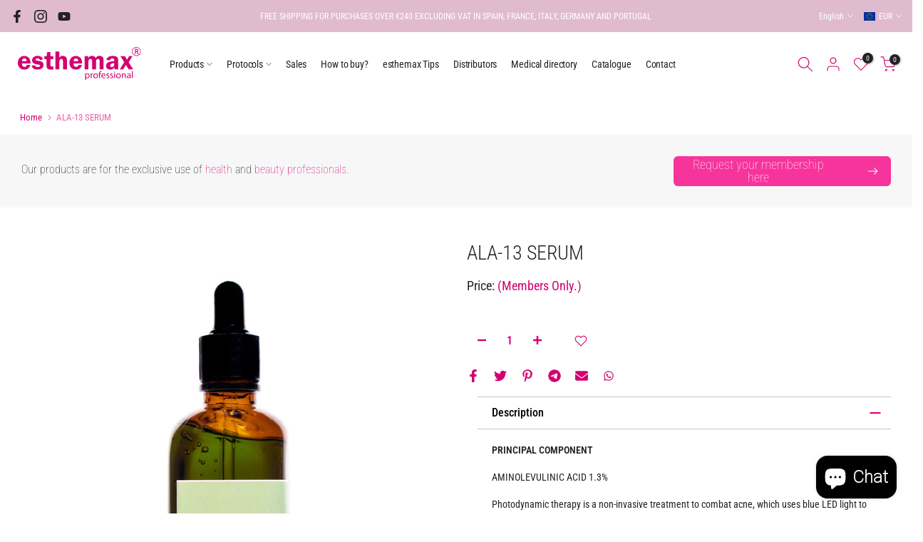

--- FILE ---
content_type: text/html; charset=utf-8
request_url: https://esthemaxeuropa.com/en/products/ala-13-serum
body_size: 75885
content:
<!doctype html><html class="t4sp-theme t4s-wrapper__custom rtl_false swatch_color_style_2 pr_border_style_1 pr_img_effect_2 enable_eff_img1_true badge_shape_1 css_for_wis_app_true shadow_round_img_false t4s-header__inline is-remove-unavai-2 t4_compare_false t4s-cart-count-0 t4s-pr-ellipsis-false
 no-js" lang="en">
  <head>
    <meta charset="utf-8">
    <meta http-equiv="X-UA-Compatible" content="IE=edge">
    <meta name="viewport" content="width=device-width, initial-scale=1, height=device-height, minimum-scale=1.0, maximum-scale=1.0">
    <meta name="theme-color" content="#fff">
    <link rel="canonical" href="https://esthemaxeuropa.com/en/products/ala-13-serum">
    <link rel="preconnect" href="https://cdn.shopify.com" crossorigin>
   <link rel="preconnect" href="https://fonts.googleapis.com">
   <link href="https://fonts.googleapis.com/css2?family=Roboto:wght@100&display=swap" rel="stylesheet">
   <meta name="google-site-verification" content="B0gzMQyXMm4sA11nucB0h8ceeu1-fgP69MIQlrL_KTs" /><link rel="shortcut icon" type="image/png" href="//esthemaxeuropa.com/cdn/shop/files/favicon.png?v=1693875365&width=32"><link rel="apple-touch-icon-precomposed" type="image/png" sizes="152x152" href="//esthemaxeuropa.com/cdn/shop/files/favicon_8da1a668-b5f0-423b-84d2-e3f3bc8a3c6e.png?v=1693875370&width=152"><link rel="preconnect" href="https://fonts.shopifycdn.com" crossorigin><title>ALA-13 SERUM &ndash; esthemax Europa</title>
    <meta name="description" content="PRINCIPAL COMPONENT AMINOLEVULINIC ACID 1.3% Photodynamic therapy is a non-invasive treatment to combat acne, which uses blue LED light to activate the aminolevulinic acid present in the serum, effectively treating moderate and severe acne in 4-8 sessions. It penetrates the dermis in order to attack and eliminate the b"><meta name="keywords" content="ALA-13 SERUM, esthemax Europa, esthemaxeuropa.com"/><meta name="author" content="3 agencia">

<meta property="og:site_name" content="esthemax Europa">
<meta property="og:url" content="https://esthemaxeuropa.com/en/products/ala-13-serum">
<meta property="og:title" content="ALA-13 SERUM">
<meta property="og:type" content="product">
<meta property="og:description" content="PRINCIPAL COMPONENT AMINOLEVULINIC ACID 1.3% Photodynamic therapy is a non-invasive treatment to combat acne, which uses blue LED light to activate the aminolevulinic acid present in the serum, effectively treating moderate and severe acne in 4-8 sessions. It penetrates the dermis in order to attack and eliminate the b"><meta property="og:image" content="http://esthemaxeuropa.com/cdn/shop/files/ALA-13-CURE-SERUM-934.jpg?v=1694721028">
  <meta property="og:image:secure_url" content="https://esthemaxeuropa.com/cdn/shop/files/ALA-13-CURE-SERUM-934.jpg?v=1694721028">
  <meta property="og:image:width" content="1400">
  <meta property="og:image:height" content="1400"><meta property="og:price:amount" content="49,00">
  <meta property="og:price:currency" content="EUR"><meta name="twitter:card" content="summary_large_image">
<meta name="twitter:title" content="ALA-13 SERUM">
<meta name="twitter:description" content="PRINCIPAL COMPONENT AMINOLEVULINIC ACID 1.3% Photodynamic therapy is a non-invasive treatment to combat acne, which uses blue LED light to activate the aminolevulinic acid present in the serum, effectively treating moderate and severe acne in 4-8 sessions. It penetrates the dermis in order to attack and eliminate the b"><script src="//esthemaxeuropa.com/cdn/shop/t/6/assets/lazysizes.min.js?v=83289260111445824691694503490" async="async"></script>
    <script src="//esthemaxeuropa.com/cdn/shop/t/6/assets/global.min.js?v=166232384061796073191694503490" defer="defer"></script>
    <script type='text/javascript' src='/apps/wlm/js/wlm-1.1.js'></script>


 
 









<style type="text/css">.wlm-message-pnf{text-align:center}#wlm-pwd-form{padding:30px 0;text-align:center}#wlm-wrapper{display:inline-block}#wlm-pwd-error{display:none;color:#FB8077;text-align:left;margin-top:10px;font-size:1.3rem}#wlm-pwd-error.wlm-error{border:1px solid #FB8077}#wlm-pwd-form-button{display:inline-block !important;height:auto !important;padding:8px 15px !important;background:black;border-radius:0 !important;color:#fff !important;text-decoration:none !important;vertical-align:top}.wlm-instantclick-fix,.wlm-item-selector{position:absolute;z-index:-999;display:none;height:0;width:0;font-size:0;line-height:0}#wlm-pwd-msg{margin-bottom:20px;text-align:left}#wlm-pwd-msg>p{margin-top:0;margin-bottom:0}.wlm-form-holder{display:flex}#wlm-pwd{border-color:black;border-width:1px;border-right:0;padding:0 10px}#wlm-pwd:focus-visible{outline:0}</style>













<script type='text/javascript'>

wlm.navigateByLocation();

wlm.jq(document).ready(function(){
wlm.removeLinks();
});
</script>



                       <link rel="stylesheet" id="hideWlmStyle" href="/apps/wlm/css/wlmhideaddtocart.css?v=1.0.1"><link rel="stylesheet" id="wlmhideprice" href="/apps/wlm/css/wlmhideprice.css?v=1.0.0">
                        <style>.wlm-login-link {}</style>
                        <script>
                        var wlmHidePrice = {};
                        wlmHidePrice.textPrice = "Members only" ;
                        wlmHidePrice.hideAddToCart = parseInt("1");
                        wlmHidePrice.status = parseInt("1");
                        </script>
                        <script type="text/javascript" src="/apps/wlm/js/wlmhideprice.js?v=1.1.1"></script>
            
        

<script>window.performance && window.performance.mark && window.performance.mark('shopify.content_for_header.start');</script><meta name="facebook-domain-verification" content="9vlzql9o6rx1eh9diw02jfmshksliw">
<meta name="google-site-verification" content="niRorfyEXWQ-uOH5LwaY_o3Ehhd3bdLgzaI6H7Mi87A">
<meta name="google-site-verification" content="Dil5UahMowKRKy3F8521hZK3G_wdKg_NnzrLJD6WZJo">
<meta id="shopify-digital-wallet" name="shopify-digital-wallet" content="/55047487744/digital_wallets/dialog">
<meta name="shopify-checkout-api-token" content="89f895b8bbc76b9b237fdf4078dccc6d">
<meta id="in-context-paypal-metadata" data-shop-id="55047487744" data-venmo-supported="false" data-environment="production" data-locale="en_US" data-paypal-v4="true" data-currency="EUR">
<link rel="alternate" hreflang="x-default" href="https://esthemaxeuropa.com/products/ala-13-serum">
<link rel="alternate" hreflang="es" href="https://esthemaxeuropa.com/products/ala-13-serum">
<link rel="alternate" hreflang="it" href="https://esthemaxeuropa.com/it/products/ala-13-serum">
<link rel="alternate" hreflang="en" href="https://esthemaxeuropa.com/en/products/ala-13-serum">
<link rel="alternate" hreflang="fr" href="https://esthemaxeuropa.com/fr/products/ala-13-serum">
<link rel="alternate" hreflang="de" href="https://esthemaxeuropa.com/de/products/ala-13-serum">
<link rel="alternate" hreflang="pt" href="https://esthemaxeuropa.com/pt/products/ala-13-serum">
<link rel="alternate" hreflang="fr-FR" href="https://esthemaxeuropa.com/fr-fr/products/ala-13-serum">
<link rel="alternate" hreflang="en-AD" href="https://esthemaxeuropa.com/en-en/products/ala-13-serum">
<link rel="alternate" hreflang="de-AD" href="https://esthemaxeuropa.com/de-en/products/ala-13-serum">
<link rel="alternate" hreflang="es-AD" href="https://esthemaxeuropa.com/es-en/products/ala-13-serum">
<link rel="alternate" hreflang="fr-AD" href="https://esthemaxeuropa.com/fr-en/products/ala-13-serum">
<link rel="alternate" hreflang="it-AD" href="https://esthemaxeuropa.com/it-en/products/ala-13-serum">
<link rel="alternate" hreflang="pt-AD" href="https://esthemaxeuropa.com/pt-en/products/ala-13-serum">
<link rel="alternate" hreflang="en-AT" href="https://esthemaxeuropa.com/en-en/products/ala-13-serum">
<link rel="alternate" hreflang="de-AT" href="https://esthemaxeuropa.com/de-en/products/ala-13-serum">
<link rel="alternate" hreflang="es-AT" href="https://esthemaxeuropa.com/es-en/products/ala-13-serum">
<link rel="alternate" hreflang="fr-AT" href="https://esthemaxeuropa.com/fr-en/products/ala-13-serum">
<link rel="alternate" hreflang="it-AT" href="https://esthemaxeuropa.com/it-en/products/ala-13-serum">
<link rel="alternate" hreflang="pt-AT" href="https://esthemaxeuropa.com/pt-en/products/ala-13-serum">
<link rel="alternate" hreflang="en-BA" href="https://esthemaxeuropa.com/en-en/products/ala-13-serum">
<link rel="alternate" hreflang="de-BA" href="https://esthemaxeuropa.com/de-en/products/ala-13-serum">
<link rel="alternate" hreflang="es-BA" href="https://esthemaxeuropa.com/es-en/products/ala-13-serum">
<link rel="alternate" hreflang="fr-BA" href="https://esthemaxeuropa.com/fr-en/products/ala-13-serum">
<link rel="alternate" hreflang="it-BA" href="https://esthemaxeuropa.com/it-en/products/ala-13-serum">
<link rel="alternate" hreflang="pt-BA" href="https://esthemaxeuropa.com/pt-en/products/ala-13-serum">
<link rel="alternate" hreflang="en-CY" href="https://esthemaxeuropa.com/en-en/products/ala-13-serum">
<link rel="alternate" hreflang="de-CY" href="https://esthemaxeuropa.com/de-en/products/ala-13-serum">
<link rel="alternate" hreflang="es-CY" href="https://esthemaxeuropa.com/es-en/products/ala-13-serum">
<link rel="alternate" hreflang="fr-CY" href="https://esthemaxeuropa.com/fr-en/products/ala-13-serum">
<link rel="alternate" hreflang="it-CY" href="https://esthemaxeuropa.com/it-en/products/ala-13-serum">
<link rel="alternate" hreflang="pt-CY" href="https://esthemaxeuropa.com/pt-en/products/ala-13-serum">
<link rel="alternate" hreflang="en-DE" href="https://esthemaxeuropa.com/en-en/products/ala-13-serum">
<link rel="alternate" hreflang="de-DE" href="https://esthemaxeuropa.com/de-en/products/ala-13-serum">
<link rel="alternate" hreflang="es-DE" href="https://esthemaxeuropa.com/es-en/products/ala-13-serum">
<link rel="alternate" hreflang="fr-DE" href="https://esthemaxeuropa.com/fr-en/products/ala-13-serum">
<link rel="alternate" hreflang="it-DE" href="https://esthemaxeuropa.com/it-en/products/ala-13-serum">
<link rel="alternate" hreflang="pt-DE" href="https://esthemaxeuropa.com/pt-en/products/ala-13-serum">
<link rel="alternate" hreflang="en-FI" href="https://esthemaxeuropa.com/en-en/products/ala-13-serum">
<link rel="alternate" hreflang="de-FI" href="https://esthemaxeuropa.com/de-en/products/ala-13-serum">
<link rel="alternate" hreflang="es-FI" href="https://esthemaxeuropa.com/es-en/products/ala-13-serum">
<link rel="alternate" hreflang="fr-FI" href="https://esthemaxeuropa.com/fr-en/products/ala-13-serum">
<link rel="alternate" hreflang="it-FI" href="https://esthemaxeuropa.com/it-en/products/ala-13-serum">
<link rel="alternate" hreflang="pt-FI" href="https://esthemaxeuropa.com/pt-en/products/ala-13-serum">
<link rel="alternate" hreflang="en-HR" href="https://esthemaxeuropa.com/en-en/products/ala-13-serum">
<link rel="alternate" hreflang="de-HR" href="https://esthemaxeuropa.com/de-en/products/ala-13-serum">
<link rel="alternate" hreflang="es-HR" href="https://esthemaxeuropa.com/es-en/products/ala-13-serum">
<link rel="alternate" hreflang="fr-HR" href="https://esthemaxeuropa.com/fr-en/products/ala-13-serum">
<link rel="alternate" hreflang="it-HR" href="https://esthemaxeuropa.com/it-en/products/ala-13-serum">
<link rel="alternate" hreflang="pt-HR" href="https://esthemaxeuropa.com/pt-en/products/ala-13-serum">
<link rel="alternate" hreflang="en-LU" href="https://esthemaxeuropa.com/en-en/products/ala-13-serum">
<link rel="alternate" hreflang="de-LU" href="https://esthemaxeuropa.com/de-en/products/ala-13-serum">
<link rel="alternate" hreflang="es-LU" href="https://esthemaxeuropa.com/es-en/products/ala-13-serum">
<link rel="alternate" hreflang="fr-LU" href="https://esthemaxeuropa.com/fr-en/products/ala-13-serum">
<link rel="alternate" hreflang="it-LU" href="https://esthemaxeuropa.com/it-en/products/ala-13-serum">
<link rel="alternate" hreflang="pt-LU" href="https://esthemaxeuropa.com/pt-en/products/ala-13-serum">
<link rel="alternate" hreflang="en-PT" href="https://esthemaxeuropa.com/en-en/products/ala-13-serum">
<link rel="alternate" hreflang="de-PT" href="https://esthemaxeuropa.com/de-en/products/ala-13-serum">
<link rel="alternate" hreflang="es-PT" href="https://esthemaxeuropa.com/es-en/products/ala-13-serum">
<link rel="alternate" hreflang="fr-PT" href="https://esthemaxeuropa.com/fr-en/products/ala-13-serum">
<link rel="alternate" hreflang="it-PT" href="https://esthemaxeuropa.com/it-en/products/ala-13-serum">
<link rel="alternate" hreflang="pt-PT" href="https://esthemaxeuropa.com/pt-en/products/ala-13-serum">
<link rel="alternate" hreflang="en-RS" href="https://esthemaxeuropa.com/en-en/products/ala-13-serum">
<link rel="alternate" hreflang="de-RS" href="https://esthemaxeuropa.com/de-en/products/ala-13-serum">
<link rel="alternate" hreflang="es-RS" href="https://esthemaxeuropa.com/es-en/products/ala-13-serum">
<link rel="alternate" hreflang="fr-RS" href="https://esthemaxeuropa.com/fr-en/products/ala-13-serum">
<link rel="alternate" hreflang="it-RS" href="https://esthemaxeuropa.com/it-en/products/ala-13-serum">
<link rel="alternate" hreflang="pt-RS" href="https://esthemaxeuropa.com/pt-en/products/ala-13-serum">
<link rel="alternate" hreflang="en-SI" href="https://esthemaxeuropa.com/en-en/products/ala-13-serum">
<link rel="alternate" hreflang="de-SI" href="https://esthemaxeuropa.com/de-en/products/ala-13-serum">
<link rel="alternate" hreflang="es-SI" href="https://esthemaxeuropa.com/es-en/products/ala-13-serum">
<link rel="alternate" hreflang="fr-SI" href="https://esthemaxeuropa.com/fr-en/products/ala-13-serum">
<link rel="alternate" hreflang="it-SI" href="https://esthemaxeuropa.com/it-en/products/ala-13-serum">
<link rel="alternate" hreflang="pt-SI" href="https://esthemaxeuropa.com/pt-en/products/ala-13-serum">
<link rel="alternate" hreflang="en-IE" href="https://esthemaxeuropa.com/en-en/products/ala-13-serum">
<link rel="alternate" hreflang="de-IE" href="https://esthemaxeuropa.com/de-en/products/ala-13-serum">
<link rel="alternate" hreflang="es-IE" href="https://esthemaxeuropa.com/es-en/products/ala-13-serum">
<link rel="alternate" hreflang="fr-IE" href="https://esthemaxeuropa.com/fr-en/products/ala-13-serum">
<link rel="alternate" hreflang="it-IE" href="https://esthemaxeuropa.com/it-en/products/ala-13-serum">
<link rel="alternate" hreflang="pt-IE" href="https://esthemaxeuropa.com/pt-en/products/ala-13-serum">
<link rel="alternate" hreflang="it-IT" href="https://esthemaxeuropa.com/it-it/products/ala-13-serum">
<link rel="alternate" type="application/json+oembed" href="https://esthemaxeuropa.com/en/products/ala-13-serum.oembed">
<script async="async" src="/checkouts/internal/preloads.js?locale=en-ES"></script>
<link rel="preconnect" href="https://shop.app" crossorigin="anonymous">
<script async="async" src="https://shop.app/checkouts/internal/preloads.js?locale=en-ES&shop_id=55047487744" crossorigin="anonymous"></script>
<script id="apple-pay-shop-capabilities" type="application/json">{"shopId":55047487744,"countryCode":"ES","currencyCode":"EUR","merchantCapabilities":["supports3DS"],"merchantId":"gid:\/\/shopify\/Shop\/55047487744","merchantName":"esthemax Europa","requiredBillingContactFields":["postalAddress","email","phone"],"requiredShippingContactFields":["postalAddress","email","phone"],"shippingType":"shipping","supportedNetworks":["visa","maestro","masterCard","amex"],"total":{"type":"pending","label":"esthemax Europa","amount":"1.00"},"shopifyPaymentsEnabled":true,"supportsSubscriptions":true}</script>
<script id="shopify-features" type="application/json">{"accessToken":"89f895b8bbc76b9b237fdf4078dccc6d","betas":["rich-media-storefront-analytics"],"domain":"esthemaxeuropa.com","predictiveSearch":true,"shopId":55047487744,"locale":"en"}</script>
<script>var Shopify = Shopify || {};
Shopify.shop = "esthemaxeuropa.myshopify.com";
Shopify.locale = "en";
Shopify.currency = {"active":"EUR","rate":"1.0"};
Shopify.country = "ES";
Shopify.theme = {"name":"Esthemax v2. working","id":152873337164,"schema_name":"Kalles","schema_version":"4.1.3","theme_store_id":null,"role":"main"};
Shopify.theme.handle = "null";
Shopify.theme.style = {"id":null,"handle":null};
Shopify.cdnHost = "esthemaxeuropa.com/cdn";
Shopify.routes = Shopify.routes || {};
Shopify.routes.root = "/en/";</script>
<script type="module">!function(o){(o.Shopify=o.Shopify||{}).modules=!0}(window);</script>
<script>!function(o){function n(){var o=[];function n(){o.push(Array.prototype.slice.apply(arguments))}return n.q=o,n}var t=o.Shopify=o.Shopify||{};t.loadFeatures=n(),t.autoloadFeatures=n()}(window);</script>
<script>
  window.ShopifyPay = window.ShopifyPay || {};
  window.ShopifyPay.apiHost = "shop.app\/pay";
  window.ShopifyPay.redirectState = null;
</script>
<script id="shop-js-analytics" type="application/json">{"pageType":"product"}</script>
<script defer="defer" async type="module" src="//esthemaxeuropa.com/cdn/shopifycloud/shop-js/modules/v2/client.init-shop-cart-sync_BT-GjEfc.en.esm.js"></script>
<script defer="defer" async type="module" src="//esthemaxeuropa.com/cdn/shopifycloud/shop-js/modules/v2/chunk.common_D58fp_Oc.esm.js"></script>
<script defer="defer" async type="module" src="//esthemaxeuropa.com/cdn/shopifycloud/shop-js/modules/v2/chunk.modal_xMitdFEc.esm.js"></script>
<script type="module">
  await import("//esthemaxeuropa.com/cdn/shopifycloud/shop-js/modules/v2/client.init-shop-cart-sync_BT-GjEfc.en.esm.js");
await import("//esthemaxeuropa.com/cdn/shopifycloud/shop-js/modules/v2/chunk.common_D58fp_Oc.esm.js");
await import("//esthemaxeuropa.com/cdn/shopifycloud/shop-js/modules/v2/chunk.modal_xMitdFEc.esm.js");

  window.Shopify.SignInWithShop?.initShopCartSync?.({"fedCMEnabled":true,"windoidEnabled":true});

</script>
<script>
  window.Shopify = window.Shopify || {};
  if (!window.Shopify.featureAssets) window.Shopify.featureAssets = {};
  window.Shopify.featureAssets['shop-js'] = {"shop-cart-sync":["modules/v2/client.shop-cart-sync_DZOKe7Ll.en.esm.js","modules/v2/chunk.common_D58fp_Oc.esm.js","modules/v2/chunk.modal_xMitdFEc.esm.js"],"init-fed-cm":["modules/v2/client.init-fed-cm_B6oLuCjv.en.esm.js","modules/v2/chunk.common_D58fp_Oc.esm.js","modules/v2/chunk.modal_xMitdFEc.esm.js"],"shop-cash-offers":["modules/v2/client.shop-cash-offers_D2sdYoxE.en.esm.js","modules/v2/chunk.common_D58fp_Oc.esm.js","modules/v2/chunk.modal_xMitdFEc.esm.js"],"shop-login-button":["modules/v2/client.shop-login-button_QeVjl5Y3.en.esm.js","modules/v2/chunk.common_D58fp_Oc.esm.js","modules/v2/chunk.modal_xMitdFEc.esm.js"],"pay-button":["modules/v2/client.pay-button_DXTOsIq6.en.esm.js","modules/v2/chunk.common_D58fp_Oc.esm.js","modules/v2/chunk.modal_xMitdFEc.esm.js"],"shop-button":["modules/v2/client.shop-button_DQZHx9pm.en.esm.js","modules/v2/chunk.common_D58fp_Oc.esm.js","modules/v2/chunk.modal_xMitdFEc.esm.js"],"avatar":["modules/v2/client.avatar_BTnouDA3.en.esm.js"],"init-windoid":["modules/v2/client.init-windoid_CR1B-cfM.en.esm.js","modules/v2/chunk.common_D58fp_Oc.esm.js","modules/v2/chunk.modal_xMitdFEc.esm.js"],"init-shop-for-new-customer-accounts":["modules/v2/client.init-shop-for-new-customer-accounts_C_vY_xzh.en.esm.js","modules/v2/client.shop-login-button_QeVjl5Y3.en.esm.js","modules/v2/chunk.common_D58fp_Oc.esm.js","modules/v2/chunk.modal_xMitdFEc.esm.js"],"init-shop-email-lookup-coordinator":["modules/v2/client.init-shop-email-lookup-coordinator_BI7n9ZSv.en.esm.js","modules/v2/chunk.common_D58fp_Oc.esm.js","modules/v2/chunk.modal_xMitdFEc.esm.js"],"init-shop-cart-sync":["modules/v2/client.init-shop-cart-sync_BT-GjEfc.en.esm.js","modules/v2/chunk.common_D58fp_Oc.esm.js","modules/v2/chunk.modal_xMitdFEc.esm.js"],"shop-toast-manager":["modules/v2/client.shop-toast-manager_DiYdP3xc.en.esm.js","modules/v2/chunk.common_D58fp_Oc.esm.js","modules/v2/chunk.modal_xMitdFEc.esm.js"],"init-customer-accounts":["modules/v2/client.init-customer-accounts_D9ZNqS-Q.en.esm.js","modules/v2/client.shop-login-button_QeVjl5Y3.en.esm.js","modules/v2/chunk.common_D58fp_Oc.esm.js","modules/v2/chunk.modal_xMitdFEc.esm.js"],"init-customer-accounts-sign-up":["modules/v2/client.init-customer-accounts-sign-up_iGw4briv.en.esm.js","modules/v2/client.shop-login-button_QeVjl5Y3.en.esm.js","modules/v2/chunk.common_D58fp_Oc.esm.js","modules/v2/chunk.modal_xMitdFEc.esm.js"],"shop-follow-button":["modules/v2/client.shop-follow-button_CqMgW2wH.en.esm.js","modules/v2/chunk.common_D58fp_Oc.esm.js","modules/v2/chunk.modal_xMitdFEc.esm.js"],"checkout-modal":["modules/v2/client.checkout-modal_xHeaAweL.en.esm.js","modules/v2/chunk.common_D58fp_Oc.esm.js","modules/v2/chunk.modal_xMitdFEc.esm.js"],"shop-login":["modules/v2/client.shop-login_D91U-Q7h.en.esm.js","modules/v2/chunk.common_D58fp_Oc.esm.js","modules/v2/chunk.modal_xMitdFEc.esm.js"],"lead-capture":["modules/v2/client.lead-capture_BJmE1dJe.en.esm.js","modules/v2/chunk.common_D58fp_Oc.esm.js","modules/v2/chunk.modal_xMitdFEc.esm.js"],"payment-terms":["modules/v2/client.payment-terms_Ci9AEqFq.en.esm.js","modules/v2/chunk.common_D58fp_Oc.esm.js","modules/v2/chunk.modal_xMitdFEc.esm.js"]};
</script>
<script>(function() {
  var isLoaded = false;
  function asyncLoad() {
    if (isLoaded) return;
    isLoaded = true;
    var urls = ["https:\/\/cdn.shopify.com\/s\/files\/1\/0550\/4748\/7744\/t\/1\/assets\/globo.swatch.init.js?shop=esthemaxeuropa.myshopify.com","https:\/\/cdn.nfcube.com\/instafeed-8b17be20ef4764bb1c6618db8caf9c82.js?shop=esthemaxeuropa.myshopify.com","\/\/d1liekpayvooaz.cloudfront.net\/apps\/customizery\/customizery.js?shop=esthemaxeuropa.myshopify.com","\/\/www.powr.io\/powr.js?powr-token=esthemaxeuropa.myshopify.com\u0026external-type=shopify\u0026shop=esthemaxeuropa.myshopify.com"];
    for (var i = 0; i < urls.length; i++) {
      var s = document.createElement('script');
      s.type = 'text/javascript';
      s.async = true;
      s.src = urls[i];
      var x = document.getElementsByTagName('script')[0];
      x.parentNode.insertBefore(s, x);
    }
  };
  if(window.attachEvent) {
    window.attachEvent('onload', asyncLoad);
  } else {
    window.addEventListener('load', asyncLoad, false);
  }
})();</script>
<script id="__st">var __st={"a":55047487744,"offset":3600,"reqid":"d44867e3-dc00-4f67-bd68-7478d1a1ed19-1769124180","pageurl":"esthemaxeuropa.com\/en\/products\/ala-13-serum","u":"e7200d951dcb","p":"product","rtyp":"product","rid":7800983814400};</script>
<script>window.ShopifyPaypalV4VisibilityTracking = true;</script>
<script id="captcha-bootstrap">!function(){'use strict';const t='contact',e='account',n='new_comment',o=[[t,t],['blogs',n],['comments',n],[t,'customer']],c=[[e,'customer_login'],[e,'guest_login'],[e,'recover_customer_password'],[e,'create_customer']],r=t=>t.map((([t,e])=>`form[action*='/${t}']:not([data-nocaptcha='true']) input[name='form_type'][value='${e}']`)).join(','),a=t=>()=>t?[...document.querySelectorAll(t)].map((t=>t.form)):[];function s(){const t=[...o],e=r(t);return a(e)}const i='password',u='form_key',d=['recaptcha-v3-token','g-recaptcha-response','h-captcha-response',i],f=()=>{try{return window.sessionStorage}catch{return}},m='__shopify_v',_=t=>t.elements[u];function p(t,e,n=!1){try{const o=window.sessionStorage,c=JSON.parse(o.getItem(e)),{data:r}=function(t){const{data:e,action:n}=t;return t[m]||n?{data:e,action:n}:{data:t,action:n}}(c);for(const[e,n]of Object.entries(r))t.elements[e]&&(t.elements[e].value=n);n&&o.removeItem(e)}catch(o){console.error('form repopulation failed',{error:o})}}const l='form_type',E='cptcha';function T(t){t.dataset[E]=!0}const w=window,h=w.document,L='Shopify',v='ce_forms',y='captcha';let A=!1;((t,e)=>{const n=(g='f06e6c50-85a8-45c8-87d0-21a2b65856fe',I='https://cdn.shopify.com/shopifycloud/storefront-forms-hcaptcha/ce_storefront_forms_captcha_hcaptcha.v1.5.2.iife.js',D={infoText:'Protected by hCaptcha',privacyText:'Privacy',termsText:'Terms'},(t,e,n)=>{const o=w[L][v],c=o.bindForm;if(c)return c(t,g,e,D).then(n);var r;o.q.push([[t,g,e,D],n]),r=I,A||(h.body.append(Object.assign(h.createElement('script'),{id:'captcha-provider',async:!0,src:r})),A=!0)});var g,I,D;w[L]=w[L]||{},w[L][v]=w[L][v]||{},w[L][v].q=[],w[L][y]=w[L][y]||{},w[L][y].protect=function(t,e){n(t,void 0,e),T(t)},Object.freeze(w[L][y]),function(t,e,n,w,h,L){const[v,y,A,g]=function(t,e,n){const i=e?o:[],u=t?c:[],d=[...i,...u],f=r(d),m=r(i),_=r(d.filter((([t,e])=>n.includes(e))));return[a(f),a(m),a(_),s()]}(w,h,L),I=t=>{const e=t.target;return e instanceof HTMLFormElement?e:e&&e.form},D=t=>v().includes(t);t.addEventListener('submit',(t=>{const e=I(t);if(!e)return;const n=D(e)&&!e.dataset.hcaptchaBound&&!e.dataset.recaptchaBound,o=_(e),c=g().includes(e)&&(!o||!o.value);(n||c)&&t.preventDefault(),c&&!n&&(function(t){try{if(!f())return;!function(t){const e=f();if(!e)return;const n=_(t);if(!n)return;const o=n.value;o&&e.removeItem(o)}(t);const e=Array.from(Array(32),(()=>Math.random().toString(36)[2])).join('');!function(t,e){_(t)||t.append(Object.assign(document.createElement('input'),{type:'hidden',name:u})),t.elements[u].value=e}(t,e),function(t,e){const n=f();if(!n)return;const o=[...t.querySelectorAll(`input[type='${i}']`)].map((({name:t})=>t)),c=[...d,...o],r={};for(const[a,s]of new FormData(t).entries())c.includes(a)||(r[a]=s);n.setItem(e,JSON.stringify({[m]:1,action:t.action,data:r}))}(t,e)}catch(e){console.error('failed to persist form',e)}}(e),e.submit())}));const S=(t,e)=>{t&&!t.dataset[E]&&(n(t,e.some((e=>e===t))),T(t))};for(const o of['focusin','change'])t.addEventListener(o,(t=>{const e=I(t);D(e)&&S(e,y())}));const B=e.get('form_key'),M=e.get(l),P=B&&M;t.addEventListener('DOMContentLoaded',(()=>{const t=y();if(P)for(const e of t)e.elements[l].value===M&&p(e,B);[...new Set([...A(),...v().filter((t=>'true'===t.dataset.shopifyCaptcha))])].forEach((e=>S(e,t)))}))}(h,new URLSearchParams(w.location.search),n,t,e,['guest_login'])})(!0,!0)}();</script>
<script integrity="sha256-4kQ18oKyAcykRKYeNunJcIwy7WH5gtpwJnB7kiuLZ1E=" data-source-attribution="shopify.loadfeatures" defer="defer" src="//esthemaxeuropa.com/cdn/shopifycloud/storefront/assets/storefront/load_feature-a0a9edcb.js" crossorigin="anonymous"></script>
<script crossorigin="anonymous" defer="defer" src="//esthemaxeuropa.com/cdn/shopifycloud/storefront/assets/shopify_pay/storefront-65b4c6d7.js?v=20250812"></script>
<script data-source-attribution="shopify.dynamic_checkout.dynamic.init">var Shopify=Shopify||{};Shopify.PaymentButton=Shopify.PaymentButton||{isStorefrontPortableWallets:!0,init:function(){window.Shopify.PaymentButton.init=function(){};var t=document.createElement("script");t.src="https://esthemaxeuropa.com/cdn/shopifycloud/portable-wallets/latest/portable-wallets.en.js",t.type="module",document.head.appendChild(t)}};
</script>
<script data-source-attribution="shopify.dynamic_checkout.buyer_consent">
  function portableWalletsHideBuyerConsent(e){var t=document.getElementById("shopify-buyer-consent"),n=document.getElementById("shopify-subscription-policy-button");t&&n&&(t.classList.add("hidden"),t.setAttribute("aria-hidden","true"),n.removeEventListener("click",e))}function portableWalletsShowBuyerConsent(e){var t=document.getElementById("shopify-buyer-consent"),n=document.getElementById("shopify-subscription-policy-button");t&&n&&(t.classList.remove("hidden"),t.removeAttribute("aria-hidden"),n.addEventListener("click",e))}window.Shopify?.PaymentButton&&(window.Shopify.PaymentButton.hideBuyerConsent=portableWalletsHideBuyerConsent,window.Shopify.PaymentButton.showBuyerConsent=portableWalletsShowBuyerConsent);
</script>
<script data-source-attribution="shopify.dynamic_checkout.cart.bootstrap">document.addEventListener("DOMContentLoaded",(function(){function t(){return document.querySelector("shopify-accelerated-checkout-cart, shopify-accelerated-checkout")}if(t())Shopify.PaymentButton.init();else{new MutationObserver((function(e,n){t()&&(Shopify.PaymentButton.init(),n.disconnect())})).observe(document.body,{childList:!0,subtree:!0})}}));
</script>
<link id="shopify-accelerated-checkout-styles" rel="stylesheet" media="screen" href="https://esthemaxeuropa.com/cdn/shopifycloud/portable-wallets/latest/accelerated-checkout-backwards-compat.css" crossorigin="anonymous">
<style id="shopify-accelerated-checkout-cart">
        #shopify-buyer-consent {
  margin-top: 1em;
  display: inline-block;
  width: 100%;
}

#shopify-buyer-consent.hidden {
  display: none;
}

#shopify-subscription-policy-button {
  background: none;
  border: none;
  padding: 0;
  text-decoration: underline;
  font-size: inherit;
  cursor: pointer;
}

#shopify-subscription-policy-button::before {
  box-shadow: none;
}

      </style>

<script>window.performance && window.performance.mark && window.performance.mark('shopify.content_for_header.end');</script>
<link rel="preload" as="font" href="//esthemaxeuropa.com/cdn/fonts/roboto_condensed/robotocondensed_n4.01812de96ca5a5e9d19bef3ca9cc80dd1bf6c8b8.woff2" type="font/woff2" crossorigin><link rel="preload" as="font" href="//esthemaxeuropa.com/cdn/fonts/roboto_condensed/robotocondensed_n4.01812de96ca5a5e9d19bef3ca9cc80dd1bf6c8b8.woff2" type="font/woff2" crossorigin><link href="//esthemaxeuropa.com/cdn/shop/t/6/assets/base.css?v=127153497252565053351694503490" rel="stylesheet" type="text/css" media="all" /><style data-shopify>@font-face {
  font-family: "Roboto Condensed";
  font-weight: 100;
  font-style: normal;
  font-display: swap;
  src: url("//esthemaxeuropa.com/cdn/fonts/roboto_condensed/robotocondensed_n1.d68bb091d6c7cc1564fd548a30f64736a572c4f1.woff2") format("woff2"),
       url("//esthemaxeuropa.com/cdn/fonts/roboto_condensed/robotocondensed_n1.0f8af7f6147dfa5ca8c1b00eaa0492cef696989b.woff") format("woff");
}
@font-face {
  font-family: "Roboto Condensed";
  font-weight: 100;
  font-style: italic;
  font-display: swap;
  src: url("//esthemaxeuropa.com/cdn/fonts/roboto_condensed/robotocondensed_i1.657e3a979c80002221bda96a1da4d0014726aa19.woff2") format("woff2"),
       url("//esthemaxeuropa.com/cdn/fonts/roboto_condensed/robotocondensed_i1.3a0c225c8f12e7b4ede62aaefccaea36f83efc4c.woff") format("woff");
}
@font-face {
  font-family: "Roboto Condensed";
  font-weight: 200;
  font-style: normal;
  font-display: swap;
  src: url("//esthemaxeuropa.com/cdn/fonts/roboto_condensed/robotocondensed_n2.d7f7ddf7400f96729fc6804c51e95e991baa7d57.woff2") format("woff2"),
       url("//esthemaxeuropa.com/cdn/fonts/roboto_condensed/robotocondensed_n2.4ef7f4e7aedb5c2731a2437020f3ae316c468d6e.woff") format("woff");
}
@font-face {
  font-family: "Roboto Condensed";
  font-weight: 200;
  font-style: italic;
  font-display: swap;
  src: url("//esthemaxeuropa.com/cdn/fonts/roboto_condensed/robotocondensed_i2.52fac147ec362b55880fd0eaa9ffaffb77b1e1ff.woff2") format("woff2"),
       url("//esthemaxeuropa.com/cdn/fonts/roboto_condensed/robotocondensed_i2.e90cdbb4dbba65194b89382edac3ee13267a6b6f.woff") format("woff");
}
@font-face {
  font-family: "Roboto Condensed";
  font-weight: 300;
  font-style: normal;
  font-display: swap;
  src: url("//esthemaxeuropa.com/cdn/fonts/roboto_condensed/robotocondensed_n3.38291bb39188492034837c889e515fe4214c9ab1.woff2") format("woff2"),
       url("//esthemaxeuropa.com/cdn/fonts/roboto_condensed/robotocondensed_n3.972a2971396f541bcf7e65620ec6e435f27c381b.woff") format("woff");
}
@font-face {
  font-family: "Roboto Condensed";
  font-weight: 300;
  font-style: italic;
  font-display: swap;
  src: url("//esthemaxeuropa.com/cdn/fonts/roboto_condensed/robotocondensed_i3.2f8eacac61501c12e1e57f3c3096c3f050881d7c.woff2") format("woff2"),
       url("//esthemaxeuropa.com/cdn/fonts/roboto_condensed/robotocondensed_i3.851e67b855eeeb8dbbd2de2af5aab24e34569419.woff") format("woff");
}
@font-face {
  font-family: "Roboto Condensed";
  font-weight: 400;
  font-style: normal;
  font-display: swap;
  src: url("//esthemaxeuropa.com/cdn/fonts/roboto_condensed/robotocondensed_n4.01812de96ca5a5e9d19bef3ca9cc80dd1bf6c8b8.woff2") format("woff2"),
       url("//esthemaxeuropa.com/cdn/fonts/roboto_condensed/robotocondensed_n4.3930e6ddba458dc3cb725a82a2668eac3c63c104.woff") format("woff");
}
@font-face {
  font-family: "Roboto Condensed";
  font-weight: 400;
  font-style: italic;
  font-display: swap;
  src: url("//esthemaxeuropa.com/cdn/fonts/roboto_condensed/robotocondensed_i4.05c7f163ad2c00a3c4257606d1227691aff9070b.woff2") format("woff2"),
       url("//esthemaxeuropa.com/cdn/fonts/roboto_condensed/robotocondensed_i4.04d9d87e0a45b49fc67a5b9eb5059e1540f5cda3.woff") format("woff");
}
@font-face {
  font-family: "Roboto Condensed";
  font-weight: 500;
  font-style: normal;
  font-display: swap;
  src: url("//esthemaxeuropa.com/cdn/fonts/roboto_condensed/robotocondensed_n5.753e8e75cdb3aced074986880588a95576768e7a.woff2") format("woff2"),
       url("//esthemaxeuropa.com/cdn/fonts/roboto_condensed/robotocondensed_n5.d077911a9ecebd041d38bbe886c8dc56d626fe74.woff") format("woff");
}
@font-face {
  font-family: "Roboto Condensed";
  font-weight: 500;
  font-style: italic;
  font-display: swap;
  src: url("//esthemaxeuropa.com/cdn/fonts/roboto_condensed/robotocondensed_i5.ff52a28bdfc79bab9b700cca61355ec35830c670.woff2") format("woff2"),
       url("//esthemaxeuropa.com/cdn/fonts/roboto_condensed/robotocondensed_i5.6efa866ff50a15beaa4f1cc1970a487d1abc2d72.woff") format("woff");
}
@font-face {
  font-family: "Roboto Condensed";
  font-weight: 600;
  font-style: normal;
  font-display: swap;
  src: url("//esthemaxeuropa.com/cdn/fonts/roboto_condensed/robotocondensed_n6.c516dc992de767fe135f0d2baded23e033d4e3ea.woff2") format("woff2"),
       url("//esthemaxeuropa.com/cdn/fonts/roboto_condensed/robotocondensed_n6.881fbb9b185667f58f34ac71cbecd9f5ba6c3efe.woff") format("woff");
}
@font-face {
  font-family: "Roboto Condensed";
  font-weight: 600;
  font-style: italic;
  font-display: swap;
  src: url("//esthemaxeuropa.com/cdn/fonts/roboto_condensed/robotocondensed_i6.c9770aa95711259894f917065fd1d7cc3bcfa122.woff2") format("woff2"),
       url("//esthemaxeuropa.com/cdn/fonts/roboto_condensed/robotocondensed_i6.cc02aa89ebb03a4bf4511145d33241da8320978a.woff") format("woff");
}
@font-face {
  font-family: "Roboto Condensed";
  font-weight: 700;
  font-style: normal;
  font-display: swap;
  src: url("//esthemaxeuropa.com/cdn/fonts/roboto_condensed/robotocondensed_n7.0c73a613503672be244d2f29ab6ddd3fc3cc69ae.woff2") format("woff2"),
       url("//esthemaxeuropa.com/cdn/fonts/roboto_condensed/robotocondensed_n7.ef6ece86ba55f49c27c4904a493c283a40f3a66e.woff") format("woff");
}
@font-face {
  font-family: "Roboto Condensed";
  font-weight: 700;
  font-style: italic;
  font-display: swap;
  src: url("//esthemaxeuropa.com/cdn/fonts/roboto_condensed/robotocondensed_i7.bed9f3a01efda68cdff8b63e6195c957a0da68cb.woff2") format("woff2"),
       url("//esthemaxeuropa.com/cdn/fonts/roboto_condensed/robotocondensed_i7.9ca5759a0bcf75a82b270218eab4c83ec254abf8.woff") format("woff");
}
@font-face {
  font-family: "Roboto Condensed";
  font-weight: 800;
  font-style: normal;
  font-display: swap;
  src: url("//esthemaxeuropa.com/cdn/fonts/roboto_condensed/robotocondensed_n8.6ebc0e57d8fa5915c5c4ad2f02fa308c344a445c.woff2") format("woff2"),
       url("//esthemaxeuropa.com/cdn/fonts/roboto_condensed/robotocondensed_n8.6f4b252b1d77f164cefd55e48510d13a25526542.woff") format("woff");
}
@font-face {
  font-family: "Roboto Condensed";
  font-weight: 800;
  font-style: italic;
  font-display: swap;
  src: url("//esthemaxeuropa.com/cdn/fonts/roboto_condensed/robotocondensed_i8.1475951c2164074e1e1d2da7fd950502043e3679.woff2") format("woff2"),
       url("//esthemaxeuropa.com/cdn/fonts/roboto_condensed/robotocondensed_i8.49506fb43ebc2f7ef89a90ead418cd34a34c8f13.woff") format("woff");
}
@font-face {
  font-family: "Roboto Condensed";
  font-weight: 900;
  font-style: normal;
  font-display: swap;
  src: url("//esthemaxeuropa.com/cdn/fonts/roboto_condensed/robotocondensed_n9.2b6d3562288db33acd2d1dd7f3b49bae17bf8c2a.woff2") format("woff2"),
       url("//esthemaxeuropa.com/cdn/fonts/roboto_condensed/robotocondensed_n9.2ac019136325b074bf3010b35c1b65b3b5a99a3f.woff") format("woff");
}
@font-face {
  font-family: "Roboto Condensed";
  font-weight: 900;
  font-style: italic;
  font-display: swap;
  src: url("//esthemaxeuropa.com/cdn/fonts/roboto_condensed/robotocondensed_i9.448a06f2d912212fe102ab37cb53405bfc6a2ca9.woff2") format("woff2"),
       url("//esthemaxeuropa.com/cdn/fonts/roboto_condensed/robotocondensed_i9.37c39846f8343e24098a1d4e64d38fb191727db5.woff") format("woff");
}
:root {
        
         /* CSS Variables */
        --wrapper-mw      : 1380px;
        --font-family-1   : "Roboto Condensed", sans-serif;;
        --font-family-2   : "Roboto Condensed", sans-serif;;
        --font-family-3   : Helvetica, Arial, sans-serif;;
        --font-body-family   : "Roboto Condensed", sans-serif;;
        --font-heading-family: "Roboto Condensed", sans-serif;;
       
        
        --t4s-success-color       : #428445;
        --t4s-success-color-rgb   : 66, 132, 69;
        --t4s-warning-color       : #e0b252;
        --t4s-warning-color-rgb   : 224, 178, 82;
        --t4s-error-color         : #EB001B;
        --t4s-error-color-rgb     : 235, 0, 27;
        --t4s-light-color         : #ffffff;
        --t4s-dark-color          : #222222;
        --t4s-highlight-color     : #ec0101;
        --t4s-tooltip-background  : #d30070;
        --t4s-tooltip-color       : #fff;
        --primary-sw-color        : #333;
        --primary-sw-color-rgb    : 51, 51, 51;
        --border-sw-color         : #ddd;
        --secondary-sw-color      : #878787;
        --primary-price-color     : #d30070;
        --secondary-price-color   : #878787;
        
        --t4s-body-background     : #fff;
        --text-color              : #222222;
        --text-color-rgb          : 34, 34, 34;
        --heading-color           : #d30070;
        --accent-color            : #222222;
        --accent-color-rgb        : 34, 34, 34;
        --accent-color-darken     : #000000;
        --accent-color-hover      : var(--accent-color-darken);
        --secondary-color         : #d30070;
        --secondary-color-rgb     : 211, 0, 112;
        --link-color              : #d30070;
        --link-color-hover        : #7d0545;
        --border-color            : #d30070;
        --border-color-rgb        : 211, 0, 112;
        --border-primary-color    : #333;
        --button-background       : #f7349c;
        --button-color            : #fff;
        --button-background-hover : #222222;
        --button-color-hover      : #fff;

        --sale-badge-background    : #ff4e00;
        --sale-badge-color         : #fff;
        --new-badge-background     : #109533;
        --new-badge-color          : #fff;
        --preorder-badge-background: #0774d7;
        --preorder-badge-color     : #fff;
        --soldout-badge-background : #999999;
        --soldout-badge-color      : #fff;
        --custom-badge-background  : #00A500;
        --custom-badge-color       : #fff;/* Shopify related variables */
        --payment-terms-background-color: ;
        
        --lz-background: #f5f5f5;
        --lz-img: url("//esthemaxeuropa.com/cdn/shop/t/6/assets/t4s_loader.svg?v=183014960439305294881694503490");}

    html {
      font-size: 62.5%;
      height: 100%;
    }

    body {
      margin: 0;
      overflow-x: hidden;
      font-size:14px;
      letter-spacing: 0px;
      color: var(--text-color);
      font-family: var(--font-body-family);
      line-height: 1.4;
      font-weight: 400;
      -webkit-font-smoothing: auto;
      -moz-osx-font-smoothing: auto;
    }
    /*
    @media screen and (min-width: 750px) {
      body {
        font-size: 1.6rem;
      }
    }
    */

    h1, h2, h3, h4, h5, h6, .t4s_as_title {
      color: var(--heading-color);
      font-family: var(--font-heading-family);
      line-height: 1;
      font-weight: 600;
      letter-spacing: 0px;
    }
    h1 { font-size: 37px }
    h2 { font-size: 29px }
    h3 { font-size: 23px }
    h4 { font-size: 18px }
    h5 { font-size: 17px }
    h6 { font-size: 15.5px }
    a,.t4s_as_link {
      /* font-family: var(--font-link-family); */
      color: var(--link-color);
    }
    a:hover,.t4s_as_link:hover {
      color: var(--link-color-hover);
    }
    button,
    input,
    optgroup,
    select,
    textarea {
      border-color: var(--border-color);
    }
    .t4s_as_button,
    button,
    input[type="button"]:not(.t4s-btn),
    input[type="reset"],
    input[type="submit"]:not(.t4s-btn) {
      font-family: var(--font-button-family);
      color: var(--button-color);
      background-color: var(--button-background);
      border-color: var(--button-background);
    }
    .t4s_as_button:hover,
    button:hover,
    input[type="button"]:not(.t4s-btn):hover, 
    input[type="reset"]:hover,
    input[type="submit"]:not(.t4s-btn):hover  {
      color: var(--button-color-hover);
      background-color: var(--button-background-hover);
      border-color: var(--button-background-hover);
    }
    
    .t4s-cp,.t4s-color-accent { color : var(--accent-color) }.t4s-ct,.t4s-color-text { color : var(--text-color) }.t4s-ch,.t4ss-color-heading { color : var(--heading-color) }.t4s-csecondary { color : var(--secondary-color) }
    
    .t4s-fnt-fm-1 {
      font-family: var(--font-family-1) !important;
    }
    .t4s-fnt-fm-2 {
      font-family: var(--font-family-2) !important;
    }
    .t4s-fnt-fm-3 {
      font-family: var(--font-family-3) !important;
    }
    .t4s-cr {
        color: var(--t4s-highlight-color);
    }
    .t4s-price__sale { color: var(--primary-price-color); }.t4s-fix-overflow.t4s-row { max-width: 100vw;margin-left: auto;margin-right: auto;}.lazyloadt4s-opt {opacity: 1 !important;transition: opacity 0s, transform 1s !important;}.t4s-d-block {display: block;}.t4s-d-none {display: none;}@media (min-width: 768px) {.t4s-d-md-block {display: block;}.t4s-d-md-none {display: none;}}@media (min-width: 1025px) {.t4s-d-lg-block {display: block;}.t4s-d-lg-none {display: none;}}</style><script>
 const t4sXMLHttpRequest = window.XMLHttpRequest, documentElementT4s = document.documentElement; documentElementT4s.className = documentElementT4s.className.replace('no-js', 'js');function loadImageT4s(_this) { _this.classList.add('lazyloadt4sed')};(function() { const matchMediaHoverT4s = (window.matchMedia('(-moz-touch-enabled: 1), (hover: none)')).matches; documentElementT4s.className += ((window.CSS && window.CSS.supports('(position: sticky) or (position: -webkit-sticky)')) ? ' t4sp-sticky' : ' t4sp-no-sticky'); documentElementT4s.className += matchMediaHoverT4s ? ' t4sp-no-hover' : ' t4sp-hover'; window.onpageshow = function() { if (performance.navigation.type === 2) {document.dispatchEvent(new CustomEvent('cart:refresh'))} }; if (!matchMediaHoverT4s && window.width > 1024) { document.addEventListener('mousemove', function(evt) { documentElementT4s.classList.replace('t4sp-no-hover','t4sp-hover'); document.dispatchEvent(new CustomEvent('theme:hover')); }, {once : true} ); } }());</script><script>
  // Create "window.Shoppad.apps.infiniteoptions" object if it doesn't already exist
  "Shoppad.apps.infiniteoptions".split(".").reduce(function(o, x) { if (!o[x]) {o[x] ={};} return o[x] }, window);

  // Define beforeReady callback
  window.Shoppad.apps.infiniteoptions.beforeReady = function(subscribe) {
    subscribe('appLoad', function(event) {
      Shoppad.$('.spb-productoptionswatchwrapper').contents().filter(function() {
        return this.nodeType == 3;
      }).wrap('<span class="spb-swatchtooltip"></span>');
    });
  };
</script>
    
  <!-- BEGIN app block: shopify://apps/complianz-gdpr-cookie-consent/blocks/bc-block/e49729f0-d37d-4e24-ac65-e0e2f472ac27 -->

    
    
<link id='complianz-css' rel="stylesheet" href=https://cdn.shopify.com/extensions/019be05e-f673-7a8f-bd4e-ed0da9930f96/gdpr-legal-cookie-75/assets/complainz.css media="print" onload="this.media='all'">
    <style>
        #Compliance-iframe.Compliance-iframe-branded > div.purposes-header,
        #Compliance-iframe.Compliance-iframe-branded > div.cmplc-cmp-header,
        #purposes-container > div.purposes-header,
        #Compliance-cs-banner .Compliance-cs-brand {
            background-color: #FFFFFF !important;
            color: #0A0A0A!important;
        }
        #Compliance-iframe.Compliance-iframe-branded .purposes-header .cmplc-btn-cp ,
        #Compliance-iframe.Compliance-iframe-branded .purposes-header .cmplc-btn-cp:hover,
        #Compliance-iframe.Compliance-iframe-branded .purposes-header .cmplc-btn-back:hover  {
            background-color: #ffffff !important;
            opacity: 1 !important;
        }
        #Compliance-cs-banner .cmplc-toggle .cmplc-toggle-label {
            color: #FFFFFF!important;
        }
        #Compliance-iframe.Compliance-iframe-branded .purposes-header .cmplc-btn-cp:hover,
        #Compliance-iframe.Compliance-iframe-branded .purposes-header .cmplc-btn-back:hover {
            background-color: #0A0A0A!important;
            color: #FFFFFF!important;
        }
        #Compliance-cs-banner #Compliance-cs-title {
            font-size: 14px !important;
        }
        #Compliance-cs-banner .Compliance-cs-content,
        #Compliance-cs-title,
        .cmplc-toggle-checkbox.granular-control-checkbox span {
            background-color: #FFFFFF !important;
            color: #0A0A0A !important;
            font-size: 14px !important;
        }
        #Compliance-cs-banner .Compliance-cs-close-btn {
            font-size: 14px !important;
            background-color: #FFFFFF !important;
        }
        #Compliance-cs-banner .Compliance-cs-opt-group {
            color: #FFFFFF !important;
        }
        #Compliance-cs-banner .Compliance-cs-opt-group button,
        .Compliance-alert button.Compliance-button-cancel {
            background-color: #007BBC!important;
            color: #FFFFFF!important;
        }
        #Compliance-cs-banner .Compliance-cs-opt-group button.Compliance-cs-accept-btn,
        #Compliance-cs-banner .Compliance-cs-opt-group button.Compliance-cs-btn-primary,
        .Compliance-alert button.Compliance-button-confirm {
            background-color: #007BBC !important;
            color: #FFFFFF !important;
        }
        #Compliance-cs-banner .Compliance-cs-opt-group button.Compliance-cs-reject-btn {
            background-color: #007BBC!important;
            color: #FFFFFF!important;
        }

        #Compliance-cs-banner .Compliance-banner-content button {
            cursor: pointer !important;
            color: currentColor !important;
            text-decoration: underline !important;
            border: none !important;
            background-color: transparent !important;
            font-size: 100% !important;
            padding: 0 !important;
        }

        #Compliance-cs-banner .Compliance-cs-opt-group button {
            border-radius: 4px !important;
            padding-block: 10px !important;
        }
        @media (min-width: 640px) {
            #Compliance-cs-banner.Compliance-cs-default-floating:not(.Compliance-cs-top):not(.Compliance-cs-center) .Compliance-cs-container, #Compliance-cs-banner.Compliance-cs-default-floating:not(.Compliance-cs-bottom):not(.Compliance-cs-center) .Compliance-cs-container, #Compliance-cs-banner.Compliance-cs-default-floating.Compliance-cs-center:not(.Compliance-cs-top):not(.Compliance-cs-bottom) .Compliance-cs-container {
                width: 560px !important;
            }
            #Compliance-cs-banner.Compliance-cs-default-floating:not(.Compliance-cs-top):not(.Compliance-cs-center) .Compliance-cs-opt-group, #Compliance-cs-banner.Compliance-cs-default-floating:not(.Compliance-cs-bottom):not(.Compliance-cs-center) .Compliance-cs-opt-group, #Compliance-cs-banner.Compliance-cs-default-floating.Compliance-cs-center:not(.Compliance-cs-top):not(.Compliance-cs-bottom) .Compliance-cs-opt-group {
                flex-direction: row !important;
            }
            #Compliance-cs-banner .Compliance-cs-opt-group button:not(:last-of-type),
            #Compliance-cs-banner .Compliance-cs-opt-group button {
                margin-right: 4px !important;
            }
            #Compliance-cs-banner .Compliance-cs-container .Compliance-cs-brand {
                position: absolute !important;
                inset-block-start: 6px;
            }
        }
        #Compliance-cs-banner.Compliance-cs-default-floating:not(.Compliance-cs-top):not(.Compliance-cs-center) .Compliance-cs-opt-group > div, #Compliance-cs-banner.Compliance-cs-default-floating:not(.Compliance-cs-bottom):not(.Compliance-cs-center) .Compliance-cs-opt-group > div, #Compliance-cs-banner.Compliance-cs-default-floating.Compliance-cs-center:not(.Compliance-cs-top):not(.Compliance-cs-bottom) .Compliance-cs-opt-group > div {
            flex-direction: row-reverse;
            width: 100% !important;
        }

        .Compliance-cs-brand-badge-outer, .Compliance-cs-brand-badge, #Compliance-cs-banner.Compliance-cs-default-floating.Compliance-cs-bottom .Compliance-cs-brand-badge-outer,
        #Compliance-cs-banner.Compliance-cs-default.Compliance-cs-bottom .Compliance-cs-brand-badge-outer,
        #Compliance-cs-banner.Compliance-cs-default:not(.Compliance-cs-left) .Compliance-cs-brand-badge-outer,
        #Compliance-cs-banner.Compliance-cs-default-floating:not(.Compliance-cs-left) .Compliance-cs-brand-badge-outer {
            display: none !important
        }

        #Compliance-cs-banner:not(.Compliance-cs-top):not(.Compliance-cs-bottom) .Compliance-cs-container.Compliance-cs-themed {
            flex-direction: row !important;
        }

        #Compliance-cs-banner #Compliance-cs-title,
        #Compliance-cs-banner #Compliance-cs-custom-title {
            justify-self: center !important;
            font-size: 14px !important;
            font-family: -apple-system,sans-serif !important;
            margin-inline: auto !important;
            width: 55% !important;
            text-align: center;
            font-weight: 600;
            visibility: unset;
        }

        @media (max-width: 640px) {
            #Compliance-cs-banner #Compliance-cs-title,
            #Compliance-cs-banner #Compliance-cs-custom-title {
                display: block;
            }
        }

        #Compliance-cs-banner .Compliance-cs-brand img {
            max-width: 110px !important;
            min-height: 32px !important;
        }
        #Compliance-cs-banner .Compliance-cs-container .Compliance-cs-brand {
            background: none !important;
            padding: 0px !important;
            margin-block-start:10px !important;
            margin-inline-start:16px !important;
        }

        #Compliance-cs-banner .Compliance-cs-opt-group button {
            padding-inline: 4px !important;
        }

    </style>
    
    
    
    

    <script type="text/javascript">
        function loadScript(src) {
            return new Promise((resolve, reject) => {
                const s = document.createElement("script");
                s.src = src;
                s.charset = "UTF-8";
                s.onload = resolve;
                s.onerror = reject;
                document.head.appendChild(s);
            });
        }

        function filterGoogleConsentModeURLs(domainsArray) {
            const googleConsentModeComplianzURls = [
                // 197, # Google Tag Manager:
                {"domain":"s.www.googletagmanager.com", "path":""},
                {"domain":"www.tagmanager.google.com", "path":""},
                {"domain":"www.googletagmanager.com", "path":""},
                {"domain":"googletagmanager.com", "path":""},
                {"domain":"tagassistant.google.com", "path":""},
                {"domain":"tagmanager.google.com", "path":""},

                // 2110, # Google Analytics 4:
                {"domain":"www.analytics.google.com", "path":""},
                {"domain":"www.google-analytics.com", "path":""},
                {"domain":"ssl.google-analytics.com", "path":""},
                {"domain":"google-analytics.com", "path":""},
                {"domain":"analytics.google.com", "path":""},
                {"domain":"region1.google-analytics.com", "path":""},
                {"domain":"region1.analytics.google.com", "path":""},
                {"domain":"*.google-analytics.com", "path":""},
                {"domain":"www.googletagmanager.com", "path":"/gtag/js?id=G"},
                {"domain":"googletagmanager.com", "path":"/gtag/js?id=UA"},
                {"domain":"www.googletagmanager.com", "path":"/gtag/js?id=UA"},
                {"domain":"googletagmanager.com", "path":"/gtag/js?id=G"},

                // 177, # Google Ads conversion tracking:
                {"domain":"googlesyndication.com", "path":""},
                {"domain":"media.admob.com", "path":""},
                {"domain":"gmodules.com", "path":""},
                {"domain":"ad.ytsa.net", "path":""},
                {"domain":"dartmotif.net", "path":""},
                {"domain":"dmtry.com", "path":""},
                {"domain":"go.channelintelligence.com", "path":""},
                {"domain":"googleusercontent.com", "path":""},
                {"domain":"googlevideo.com", "path":""},
                {"domain":"gvt1.com", "path":""},
                {"domain":"links.channelintelligence.com", "path":""},
                {"domain":"obrasilinteirojoga.com.br", "path":""},
                {"domain":"pcdn.tcgmsrv.net", "path":""},
                {"domain":"rdr.tag.channelintelligence.com", "path":""},
                {"domain":"static.googleadsserving.cn", "path":""},
                {"domain":"studioapi.doubleclick.com", "path":""},
                {"domain":"teracent.net", "path":""},
                {"domain":"ttwbs.channelintelligence.com", "path":""},
                {"domain":"wtb.channelintelligence.com", "path":""},
                {"domain":"youknowbest.com", "path":""},
                {"domain":"doubleclick.net", "path":""},
                {"domain":"redirector.gvt1.com", "path":""},

                //116, # Google Ads Remarketing
                {"domain":"googlesyndication.com", "path":""},
                {"domain":"media.admob.com", "path":""},
                {"domain":"gmodules.com", "path":""},
                {"domain":"ad.ytsa.net", "path":""},
                {"domain":"dartmotif.net", "path":""},
                {"domain":"dmtry.com", "path":""},
                {"domain":"go.channelintelligence.com", "path":""},
                {"domain":"googleusercontent.com", "path":""},
                {"domain":"googlevideo.com", "path":""},
                {"domain":"gvt1.com", "path":""},
                {"domain":"links.channelintelligence.com", "path":""},
                {"domain":"obrasilinteirojoga.com.br", "path":""},
                {"domain":"pcdn.tcgmsrv.net", "path":""},
                {"domain":"rdr.tag.channelintelligence.com", "path":""},
                {"domain":"static.googleadsserving.cn", "path":""},
                {"domain":"studioapi.doubleclick.com", "path":""},
                {"domain":"teracent.net", "path":""},
                {"domain":"ttwbs.channelintelligence.com", "path":""},
                {"domain":"wtb.channelintelligence.com", "path":""},
                {"domain":"youknowbest.com", "path":""},
                {"domain":"doubleclick.net", "path":""},
                {"domain":"redirector.gvt1.com", "path":""}
            ];

            if (!Array.isArray(domainsArray)) { 
                return [];
            }

            const blockedPairs = new Map();
            for (const rule of googleConsentModeComplianzURls) {
                if (!blockedPairs.has(rule.domain)) {
                    blockedPairs.set(rule.domain, new Set());
                }
                blockedPairs.get(rule.domain).add(rule.path);
            }

            return domainsArray.filter(item => {
                const paths = blockedPairs.get(item.d);
                return !(paths && paths.has(item.p));
            });
        }

        function setupAutoblockingByDomain() {
            // autoblocking by domain
            const autoblockByDomainArray = [];
            const prefixID = '10000' // to not get mixed with real metis ids
            let cmpBlockerDomains = []
            let cmpCmplcVendorsPurposes = {}
            let counter = 1
            for (const object of autoblockByDomainArray) {
                cmpBlockerDomains.push({
                    d: object.d,
                    p: object.path,
                    v: prefixID + counter,
                });
                counter++;
            }
            
            counter = 1
            for (const object of autoblockByDomainArray) {
                cmpCmplcVendorsPurposes[prefixID + counter] = object?.p ?? '1';
                counter++;
            }

            Object.defineProperty(window, "cmp_cmplc_vendors_purposes", {
                get() {
                    return cmpCmplcVendorsPurposes;
                },
                set(value) {
                    cmpCmplcVendorsPurposes = { ...cmpCmplcVendorsPurposes, ...value };
                }
            });
            const basicGmc = true;


            Object.defineProperty(window, "cmp_importblockerdomains", {
                get() {
                    if (basicGmc) {
                        return filterGoogleConsentModeURLs(cmpBlockerDomains);
                    }
                    return cmpBlockerDomains;
                },
                set(value) {
                    cmpBlockerDomains = [ ...cmpBlockerDomains, ...value ];
                }
            });
        }

        function enforceRejectionRecovery() {
            const base = (window._cmplc = window._cmplc || {});
            const featuresHolder = {};

            function lockFlagOn(holder) {
                const desc = Object.getOwnPropertyDescriptor(holder, 'rejection_recovery');
                if (!desc) {
                    Object.defineProperty(holder, 'rejection_recovery', {
                        get() { return true; },
                        set(_) { /* ignore */ },
                        enumerable: true,
                        configurable: false
                    });
                }
                return holder;
            }

            Object.defineProperty(base, 'csFeatures', {
                configurable: false,
                enumerable: true,
                get() {
                    return featuresHolder;
                },
                set(obj) {
                    if (obj && typeof obj === 'object') {
                        Object.keys(obj).forEach(k => {
                            if (k !== 'rejection_recovery') {
                                featuresHolder[k] = obj[k];
                            }
                        });
                    }
                    // we lock it, it won't try to redefine
                    lockFlagOn(featuresHolder);
                }
            });

            // Ensure an object is exposed even if read early
            if (!('csFeatures' in base)) {
                base.csFeatures = {};
            } else {
                // If someone already set it synchronously, merge and lock now.
                base.csFeatures = base.csFeatures;
            }
        }

        function splitDomains(joinedString) {
            if (!joinedString) {
                return []; // empty string -> empty array
            }
            return joinedString.split(";");
        }

        function setupWhitelist() {
            // Whitelist by domain:
            const whitelistString = "";
            const whitelist_array = [...splitDomains(whitelistString)];
            if (Array.isArray(window?.cmp_block_ignoredomains)) {
                window.cmp_block_ignoredomains = [...whitelist_array, ...window.cmp_block_ignoredomains];
            }
        }

        async function initCompliance() {
            const currentCsConfiguration = {"siteId":4388304,"cookiePolicyIds":{"en":24562036},"banner":{"acceptButtonDisplay":true,"rejectButtonDisplay":true,"customizeButtonDisplay":true,"position":"float-center","backgroundOverlay":false,"fontSize":"14px","content":"","acceptButtonCaption":"","rejectButtonCaption":"","customizeButtonCaption":"","backgroundColor":"#FFFFFF","textColor":"#0A0A0A","acceptButtonColor":"#007BBC","acceptButtonCaptionColor":"#FFFFFF","rejectButtonColor":"#007BBC","rejectButtonCaptionColor":"#FFFFFF","customizeButtonColor":"#007BBC","customizeButtonCaptionColor":"#FFFFFF","logo":"data:image\/png;base64,iVBORw0KGgoAAAANSUhEUgAAAfQAAADPCAYAAAADHCNQAAAAAXNSR0IArs4c6QAAIABJREFUeF7tnQl4nFX1\/z\/nnaRpC2WnlDYzaVkEBNxAXP8I7oAoO8JPRQERWdwXoM1MZlJAREEREFBQcWVRQfmpuAEiij9BRVYF2mZpKWUptHRLMu\/5P2dmUqbpJJn3naSdDuc+j4\/a3PVz33m\/[base64]\/uBJyAE9hkCbigb7JT99LpuAv6S2eufaROwAnEJ+CCHp+dl9xABFzQNxBob8YJOIFNmoAL+iY9fRu+84+TSbWgO0dpuZ+++bP40oIoZcrzuqDHJeflnIATeCkRcEF\/Kc32GIx1Ae1nBEhHlKpCwvNnMverUcq4oMel5eWcgBN4qRJwQX+pznzMcS8g\/fkAvhyleIi2z6RzbpQyLuhxaXk5J+AEXqoEXNBfqjMfc9wu6DHBeTEn4AScwDgTcEEfZ8CNVr0LeqPNqI\/HCTiBRiHggt4oM7mBxuGCvoFAezNOwAk4gYgEXNAjAnupZ3dBf6k\/AT5+J+AE6pWAC3q9zkyd9ssFvU4nxrvlBJzAS56AC\/pL\/hGIBsAFPRovz+0EnIAT2FAEXNA3FOkGaccFvUEm0ofhBJxAwxFwQW+4KR3fAbmgjy9fr90JOAEnEJeAC3pcci\/Rci7oL9GJ92E7ASdQ9wQaStCv5+jEPrx8RoJw24BE2\/r0tVfh2T62Xbgrn1hTj7NzG5mmmdCaYCAFzdtYH5X8TJBJgi6FxOJSv5+FxMI8AwtnkV29ocbSiIK+mI6p\/ejMAXTHBMHa30RA\/+I+dP4szlsiNg11nHqYO0MItwsJZw3tZh5d3ET+mSdpWrgvHSvreBhVdW3wdz4JmWwFBhjoT\/KKBcIx+aoqiJHpUTJbbIZMt6J5dGAAejfk7y5Gl5lPZloLslWlsv1oXxvZeXHq9TL1S2CTF\/RFdGw3QP4YkHcLHKSoCGJv3\/XGZi9lRRFEQ\/h3gPw2DzfMJPuPjTlFi+iYHKIHh4T\/I8jbFJ0MUtZ\/leJwTFOkTFhUbSwKdwG\/E5qvT9L+6HiOpVEE3Z6bPPnTlOAECNsqPTMvPi\/B8wrX5wm\/O4vOv40n32rrfpwvbdnMqiMhPATkvVT53Cs8DPKHELmhDb1byIbVtrkx83WT2VfhaEEPEtjDfucv\/sSLv2mQRUp4uxDcnCT7s1r6+zhf3HICEz4YIgcIvNcae\/GdUmxP4RlFbw3gmiSdd9TSXq1lH+GCKZNZ\/jYh8TaFA0B3BW2q8BosNbX2XdIF8nfQPwfIza1ke2vti5ffeAQ2OUF\/[base64]\/BPcfSHZgtPK9ZF4WEr5Z4cgAeadC02hlBv8u0K3wfUV\/niK4T6por9q6K+UrPg\/hngHyRiku6N6osHktdQoMKPJfIfw9yO0hcl\/cr3j7SBlAL1P0dXH6FMDqfvKH78S5XXHKd5O230dOYUrU8oKsEMIzknWyeI\/S\/01K0O0HnkfOAnmLQEohEWWwo+VVWBbAvSF8x75gxmtLrYe0icmZCvsBm43Wr5h\/f1rgPuCyVmbcInysv9p6niD3ln4Gbq82f+355NIU2TPHU9C7aN9HCNKgJog1vfhA84o8FiDXrebZ83blG+N6fNNNZrrC50HfJejLQMb0uQdeULg\/Ad9bhfx4V7LL4s7pE5y9fT\/[base64]\/EaSCXcWoOIbNUNyS58YmgtOmj8OujgnN1gTvypP\/8Tgu\/IaO754AOXwGDz0h3BD5TLpWQbfz8dez56chPA9ojj8765S0xewXk+S+NtQWYj6Zic3oOSG0j1FbVk0e5Lp+Vp82lqKuZJp6kWOU8OvAdmPY39GqWgM6N0\/wlSgfOfbensg2P1L0iNEaGObvq\/Pw\/lnkbo5SvofsQUr+V1HKlOW9f4Dw6J2Y+5+Y5TdqsboX9EXM2WOAhH1Z2TZprVuMUWEvUjhrOXLdXjFWieWNdZHZKUBzwLE1fAFE7X95\/gcFPb2Vvf88mvFQIwl6D+1vCZErBXarBd4oZX+XRz40i+ygwWLNTS0kk8rD2Ur4EUFaaq4wQgUKywOCOc1sdvU0Pl\/VInCw+loE3QRrEfKpPOG5wIQIXR41q8DyEDmxjeyNg5nnMbutieBrIIeNWkG8DDckyH92Buf2xCv+YikzcEvAbNBTxppNhL7dKujnk3Q+UDLoGbXo42RSTehv4\/7+BP6whuD4Xao8Dir+bvSfQMGgOGLqE4KPJOn4UcRydZO9rgV9MZ2z+ui\/WeDl47StVM1ELBW4KknurGoyV8qziLltA\/T9EHhT3DrGoJxZwTym6OGjnf02iqArerYg9nWbHAN+I1YhcGuC4ANj8aW+kLnJPP0\/U8JXCjJWX6mREJgAKlybIndGlIK1CHoX6Q8G8E0dv2OoJxU9pI3Oe+3LPIF+ReBj47nAVvTGzQlO2raGYwyzS1C4WNAP6Ib\/qCmf\/hDk\/0L6j5jJeU9U+1z0kHm3ojfEPOrqE+SkJNkfjNae3RDaGS6guAMaI+nlSVo\/[base64]\/[base64]\/gE0ly3xgt3+DfF9Gxez\/hTfG33uWqVjh9pNsD3aQvBU6vtk8v5tOlinwsRfbGOIuu6O2NX4m6EMvy4S3mws3WsNzOXN5QL2Je1r8n8wQHzKLjkWqm5Alye\/Yz8H9sOEO+arpleZ4OCI5tpeOPlQo0gqBXC2Ks85kBYhudH4xar13zyRP+QgtW+OU+CKLWNC75lwpNhydJj3rXOr6g25Wp6q+J1TZKXQEyXrdLKnZN4ett5D4Vpd\/Fu\/AtdyvsHqXcBsp7bwI5YgbZ7mras13XbjoOEfSX1eSvkOcZQY5Kkq14+6aL3D7CgF2NnRS1fkWuTbHtKdXuOEStf0PmrytBVzITeopnIJEe\/A0M7L4B5IBZZJ8bqd3iVRhuEPS9MfpnVrnPCDwXwkqBtc4\/zJZAil8WW8c0\/BjszmXLkM9UMvZzQY8xY2VFhHxrknMXVlvLPZzSPJWpZ0FgRpP1mroD+l\/TyvnPjNTBuIJer4Meq34J8sJKZFa1Pi7MiU0v6RMV7Kuzjnb31hJZKsgHkmQjWZP3kP4acEYcmyiFGyaz+qTth2y9P0Bm8ynonQKvijpfgjy2EnlDtfMStf4Nnb+uBL2XzHvyhD8QZMsaQCxV+FcAD4GYJ6fnFKy+6YImFdlP4llAlnfp\/CR7tY90VrqA9jcEiFnURrUBeFzRbzfDXQMEjyfZ88nydpQrm3tZZNevXqZwIOj\/ADtG5SXwn2aC\/Ss5E5lH5hVN6Jcr1SkwU6NbjD8GPD58H+UXKbJ2X7ViiulYZtjmzP2voLZzsticSFjGEJ0SILso7APUZFUucFaS3AXVzskCOt4YENr5cWu1ZYbmKxmx\/Uvg34o8D2p+CJpCZJeg8AzqfgpT49ZfKnd1Ejl1pG3PRhF0LTwb2LNR68J5LXKFY9rI2RnvqOkpLpiyihVXA0ePmrlCBoElCncI8rC9A4dksau\/uwLmzOeVca3mA2T2DDrOj7JNXXJaZc+6HadGSoouTyDHtZY5oTIbg270owK2\/R\/VgPRZ4PgUuVsjdaSOM9eNoJvx2CQmXi3xH+AVWvi6l6snsPnzO7BFHyzK2x1ym\/QHoWkbpClP\/9bQdJIWHDPESwLmLvGYJFkThfVScXsp\/UWB86Jtn8qzzST2v5P7H6nmnL5o1Rm+GsS8rEX0NKeaQN41g9zvhg7A7gK\/mT0ritoA+U+B2LWiqpMiuWZkWIF7Fh0Y6VrgWAq6IBkYuDpB89IVPJPfhb0Kux+PsSbYkmeaVxe2N\/UrJccoMY0Y9fcpOqsyxis54LCvsFNjHjGtsq+4AeTbU2DR9kxfA1uHtgi0r7wHyTTbc7+avikJmo8L0Lk1WJE\/K8j\/JMn+ZrjJH0NBXwV6sxL8tIWme5WVBWOlPppfAfJ20BOl9gXK0GE8AXppnsTPAlqeDFltvlMDpWlr6DsVxLwnxrkOVWpHLk+RreqMt+i1zjwsRl2sa14IvieQmQHm8bJvqB+NDJngAzzbvBWTJqxiknl+tOd976p\/0IOjgZ+28vCxUfwV2Luxh4xdQb4mzlGkfVEnydpipJB6ybTm0etLR7RRhmAW+xctg9m1XkmO0uh4560bQe8l8\/oQ\/X0MBxoh6J\/[base64]\/3jbBkLesvzBEdWIyBdZN4T47zZFnEXLUfmVNPG4DOxhMy0NfBrRSNtWZsnylZk36hubu1otRc1J2G2uxgndSaRDluo9JA2j5sXxXDUdW+AHNZovuvrRtC7SN8iRR\/VEZP8VuHjcXwOd3HW1krTaQHB3IiNWvYFSfbapdK2u9UrTPgTsFeEeuelyO0cIf86WReQOTdAz4lY\/sEUuSh9ZFMUdOBWRU6L8ow8y5e2XMFKsy6OEyugO0H+zdU4FOkm853SlcZIU6fwVyU8aSZz7XpepGQ+7fuZfGIIdg87qgOXRUJ4QJK5FYMA1SjofQonV+t2uWQ0llWItCgdCkuQL7bCJVJF1MInOXeHNawx17ZxfErc2Uz\/kTty\/qjW7l2kvywFd7\/VJ0F+1sr098e5R91N+\/8DsXdW1UnhPylkr6iCbg08wXnb97Pazt8j+fwvdW5BiByZYOBJSPxNYUbVnS5mXA3Bu1J0RBpvxDY2Sva6EPTS9lIMV3syL0nHLlHOcCpQtu1xc\/pyXPQZ0JNSdNqX+DrpMTqmTiA0S3g7f6sqKTzURi72Hdz5ZA5IoD+P6je53Id2NR3dBAV9WR7ZLY4Xty7SbxOwl05U0evJI\/vPIrtgJKall1qcgCi9IK9LkV1UzZwNl6eb9m+C2FZ\/pCTwhSS5iveiaxN0uTzJnp+Ico\/fPJE1o3bkFGlhWjbgX6bIva9az2dWbgGZIwL0ezEcpdzbRP7I6VUEHOkifY8U7TmqTX0B8pZWsndXW6A8Xw8XTYLn\/qXwsmrLC\/J0K9Onx1lAWBs1Xsmza83TAJu7qOkzKXIXRy20KeSvC0HvJm1fyLMjAnshgBNbqzQyGanu\/9Cx3SRCu8IV9Rzp3hS59VaYCzhnx4CmqC\/bNQPk99+Jcyuey4\/GZh5zdksQXBPALqPlXffv4ZuH+9qqVM8mJuj5ED1lZoVFVzWMSvNoBjyRAo2YsV0eOWgW2X+N1M4C2k8MEDN8ipJWA5+L66ikvKHiVTm9TdGoBkoPpMhV\/K3UIOixrKbtNsmWBacl4ZnR7FUKJJ4OaHp7K2kLYlR16mH2jJCE7ShG2qIGHlbkqDayD43WWDdpe39EMXb9W4AcFXcLuYdPT1Km2PNataDbGJYhLVG298vHXYx+OPkCgY9H9btgBotavKIWxc7FYi\/c3kLw\/rGILDjaHG6Mv290QS+G2QstMk7ELSz9\/SoSx43FdQMzEjkZPTNEL4zqajOBtA29ixlT0C3a+SMQnpniFbdF+UqxB8d+kP1s\/rIJBJHuYTax4v5qg7ZYO5uSoJv3p9XIAXGjh1nUrx4euAz4WLQfp9qVwyNHipFdNGjUa2PsDP17DXLIrmMUt3oh6WPz8N3oV6OCvVN0mE\/vdVINgv5AM3LojqPsalSahx7az1Dkq9F3UvS3AQPHj3YVb2ibZsjYi96o0UPwRhH0SF7lFH4YIidHCZ4ydHE3QGj2JfbVW3WqRdCL75M5sxIEd+gGcM8MPF8yZv5dJdunqgddxxk3uqB3c85eStMv7TpU9ZzUVlpntdFZ8WpV9fW8mNOM8szfsEa8OpRHj5tF50\/K2ywKemJhjC8GE\/V+2+YNaLpgAvn7l0DfnmTt3yL9wOMwqKbMpiTowFrjmWrGVlksCkY3JhYRrsSMLuj2lack7Frj66P1TS5Kkf1stDLD5zYPXgOEdia8XjzykdvQj6fovGKsBF2QPybJxrFXoIuMWb3\/tOSfoWo0gnwpSfbsqguUZewmcxHopyOWrVrQI9ZbU\/ZiFDedrdARtaJaBb0o6oVrm2bRH+E3FrWn9v6Uy0YK0xy5xjossNEFfQHpgwIwn8rbRuCTh4FXpThvvS+ECHWsk9Usm0PUVm6viVbH+i\/YRzl7+xaabRsvypbZkGZtzSLzzfhJijHa\/9uEPDqD6fPjnllFG1fl3JuQoK8ETkyRsy3z2KmXOUeFBPZ8RnDuMbqgd9P+2qK7U1JROqfom9vovCtKmZHyFrc9J\/[base64]\/t\/QvsQVdJCLU2RjRclaTGanfvSvURznlMKpHt9G9pY4v5GY9g91IeiPkdllIvLGEH2boPuFsFOM2w4FbGMl6BZeWlBbfMexeh9tCrtD9P1xrgSPVnG9\/X2jCnrJqYYZw0V1eXkrhFU5aIgGvBB3\/UPRyujtTSSOLg+b+Shntkxg669baMZodUXOnQcetOsmgv4qIP\/[base64]\/[base64]\/j3N2aKLpNmCPDd1TAfMYtcyuTwEXClv9JMlnqopnPVpfNyFBvyvJw2+J4pay0tjHS9B7SF+rEDkq22jzs+H+rgtLlvx\/K2\/TBX38Bb1kUPlh4LCS\/\/8poJPjGOHW+ryMpaBbX5aQ2Xw1anfpY\/vkGByTwDN5wtfOZO78Wse5qZTfyIJ+4WZ9LLfzyXdtKsAq9PPBPMFRldzO9pA+XOFHUc5Jx4nDfwX5ZMjEv6U4+7laLOY3IUG\/M0Vu\/1p5jpegd9F+nSCxjMBqHdPYlHdB35Bb7nbffiuYGcKHQc0ZUBQDwLGZ8gq1jLWgWxNdZI4S1Pwz1BKv3vw1mAOZb47b4OuwYhf02idlWEEvPpzpL5rTHIEptTdVUw19Ar8EySXJmu\/wWMkFvRpsoxvFuaAP5bhhjeI2pTN0u4ED+gkFs7uIdCuimqe1ljzjIegWqGsyky6Nbs\/04kgEuaWJvhOrcbNby\/jrrawLeu0zMqKg28p6c\/TMAMwbXoSrT7V3bP0aClfhLCzkSUlyv47Tggt6NdReCoLOUwnk+BlDjMp8y33E5yPyGXopjKq5tn3DGBuLVfMgj5pnPATdGi3tjEWKtb5uZ4PvLWHRR8fyJtSoMOoggwt67ZMwoqAPVj+f9PsSYMFTzOe0xSPemOlpJfxIisSvhoZWHK1TLuijEbK\/vyQEfZnAiUlydmS2Nrmgj52gF2Nc8GPQiL4xqnlG18ljoWkfEdgjamjd8RD0+WSmJdDrY7hcLh\/U03Y8MbMsdnpkKptgARf02ietKkG3ZhbTMXUN4eEBeowib6296VpqkIcScNBQt7Wj1eiCPhohF\/R+mk3kI\/q\/9y338ieruM3OlYpamNso\/sqreUALeYp+LcyXv9zYTPPfBugzF9wbzJd7pY6W4qVbBL0vxr0bX1bvvUsI9t+XDnMy9ZJILui1T3PVgj7YlO17d9HxBiHMCZiwb6R50N+m6IxkkOiCXs0D41\/oLugVn5Oqt9x7yJys6Leqedoi5FkFcm+I3gRyWxsd\/xyMVLkxgrNU6nc3nTtDv9n4jNUu5o9T5I6PwGiTzrqRhKTIbDFxrdzlGnOLWh\/k808HTLoh7j3HhWReYx6bFF5buuJmRi+1WHdGxBIcnip4yKsuuaBXw2l0Qe+m\/[base64]\/Ay4TwocGSPRU67t8Ywv6o1zS0sIz58cIeFPNb+E+CI9MMdeiyTV02siCfmVzNwu\/KnBmFMoK2TZykSMDRWmjXvL20v7KPHK4wGGK7mTen4pnSzJWc7cgRI+YSec\/qxmzC3o1lEYX9F4y54ToudXU9mIe+VqKbNQIX9GaqDG3C3ptgm5n54qap8edI06FxZLIpch1RixXyL6xBb2XjreGhObLfbs4\/[base64]\/hw1Oh\/Y2Hl\/ggXTJnMCruaF9GQMtJI1+ThI7PIma\/4hk0bXdC7SVsIRjP+2CwC5ZV5ZMYsss9FKNMwWS0Qw0L6thYS24UkXquoeRw7NM4ABUJFT68U27pSfS7o1VAe\/Qt9PpkDEqhZg5s1c7WpbwX90zd0hL1qO2f5XNBrE\/RuMh+G8HKQCNH9eCEkfEUtLk4fILP5FujSKAtMG+lYCHo3mW9SjOcxLtb8gzOi0JVH37cTnRbauiHTRhf0x2l\/bTNiK9LWCITDEP3gTDrNrWpdpR7azwiRSFc\/ArgvSc5cHcZOC8gcnEAvV2iLWkkIZ8wkd1k15VzQq6E0uqAX7xjrjYDZS1SdosxV1ZWOYUYX9NoEfQHp9iBi9EkL79tG7qhaprG05f2HqHXUIuj2YdJF\/rCA4CdAc9S2o+dXVYKrm5FPTm\/Qq2wbXdCfIbPFCvROilvIEZJcP4nJJ2\/PF2NtMQ1tqJezt82TOBCCKDsFJNB\/tZat+HrI\/EHRSHfMBflNAjmy1oesm\/T7gKot1gcZRBEJF\/RqHtHRBd22OAcITdAPqqbGsjx3TiA4ahodSyKWq5jdbpoMsPyAfMSzywTyn0qx5l3Q4wu6kmnqgQuihrJV9Ow2Or9Uy\/PQTfvVICdGraMWQV\/AnFklMd8vSrsWfAqw3YStYxw3Pq\/IKW1kzXFNw6WNLuhGtJv2y0BOi0JXYbnA0Slyt0YpVymv3QvvIf1hRS8WJFLIwdK5jBlzFFI3me+ARrLaV\/hXKTbzvFrGolyf6OaBB6Je+3BBH576eAVnsRZ7aE8rko0456sD5OMzyH6vliA7g232kDFblO8rGmkha\/EJUuQuHtp3F\/T4gm6GabDFpYpGEtZaBb2X87YNWd0DRNnmLwy0FkHvIvP1AD09qigLdIXIFwS9HLA471HTwgEG9qk1tHLURjdE\/roQ9B7a3wLyh6gTa3ctm8i\/fTrndtUCq7RStIXBrtHrCfZO0bH2bnAPmfM14nUksDMwPjST3M+jt79uiS7SfxZ4U4R6QkE+niRrsdtHTXG+0BX5chtZC1ITK3WRPlog6oq6rqOtFRd\/7a8F+SvRjRq7FTmojexDsYCWCpnnwj5C22Y1d8QRU\/4tKc79kwt6JGwj3kOPK+ghet5MOmdH6kkp8z2c0rwDO85RNB2nfFxB7yFzsKJmCBc5KZJrI5vpIpOVmP0GvWkCW3xgGp9fEbkDdVygLgTdAtv3sPAvwL5RWQn8s5\/8p2bR9Oc4VxJ6aN87RK4QeGPUtoG\/L2Hxm8oDAHSTPhawM6Go6eYUOYtvHDuVDFvM4U6Uqx\/PAyekyN1cTcNxBN3uxqbIvbOa+ivlaVRBt5fpVKbdRrQFWAGRwH\/MPWaSvW4RjrEtyEhpPpmZCcIrQSLPi7Xdyoy9hY\/1u6BHwj6ioCuZCT3oRcDpkWqFh5PMeGWl+RitHhNW0Cs1mg3T2mrjCPp8OnZPEP4S2GW0\/g39u8KfW5jybhPiUuz03wOvi1qPwAuKfDIJ342jG1Hb21D560LQbbC29adorAhgpfOU9lSVhl2DcLtIv03gyhh3PksvVTkkSXadiEDzyWyVKFqLRkyaV7isjc5PRiy4NnsP7V9Q5IKI5cf9HrrtQAhbTU3ymVUR+1bI3qiCbmObR\/srm5B\/xeEisBzksiTZs6OUX0D7qwPke6Uv8zjvgBNT5L5TqU3fch9xJkb1FNdFe1oiHsMorBbkfSmy5ou96tRF+5sCgpsUjfIBsE79UQW9tAtxiaInxXB5vQb0HSk6zeaq9G7IvEeKt0UiHZVaYYX\/TGTgLTtw3pNVQ6vzjHF+zOMyJHOoEBLeILUFLfk\/UHtR\/T1En06QeL4VnrMV2GI+t1k\/m7WEME1hpqDHC5hlaEucAQnyx1Z4R6XVXTfp3wCRfKSX+mDH+bcKfF3h30mmPzXaqns+mYkJZBchPDJEPy3IltHGI7cvQQ4ZT09xQAh8M4\/eILAsQbCOIWMTfc+PFLe4kQVdOTrRy8t\/ooRHRvHFUD7HCvOU0Dwu\/jlAlwiJpa2wzNx8ll6gk\/rJb58gkYTwWEE+UEMo37+vof+QXTn\/KRd0vhvtt0YVgp7+mP3+Y7yX7giQT7WSHXFxaIZ3XYR7BwQfKHllq0kDogt6+iAtRJAj4nuq8A753jLkE3uRtehwhWQfUE3wLUWPjLFAsJ2u769mu4\/uyifWRJzLusxe02SO5YgyZIITCY8X5JvA5nHrNgtIBbMAfgJ4BnhaEPu3LUAnmeMEKV7tqiU2+ZMhnDRcaL4eMgeE6G8l5lUMLSxCeBDkcUHNUO6xPOE6X7cJgkmK7A66G\/BqgZkawUlJGd\/TUuSMeVWpi8IL55I4K+LSToqJ+Tr+AxR+0kbu\/OE60MiCbmPuJvPO0kJ0WlWTMHymp4GFwBJFlwYEfSVjN\/s9mZ\/slCBT4rehKwT5ZCvyneG2Kf0LfUS6owr6Aua8NUCuB4lq7GWC958QvSaB3txK4vHyObJrkoq+VuGQ0hb1zLG49x1F0M1XO+jt8WyVeFaR97WR\/fNQwl2k3yHwi5jv9P48fHJWhHdg\/N\/P+JesG0EfHGo3abt2Zdev6jjJ5Smyw55zFc92wp\/GOZ\/ckIO2LdsWZPrUshXvaO130\/5+EHMEFHvRtX4bcmmK7LDufxtd0Euibs41Th2N\/8b9u9yUInv4SH1wQa9N0EtHdn+Pc75c3rIgixR9tCRyr465AB\/[base64]\/FLo54Ws\/cockI11+T8C33EX8WoW+5Weh7n7NBEk11J3GAfA0UX0JhgRjKQU3TfNjrvHWnUj5HZpQW9RcGOByMmtRjuJ6Wq8MHeTeY0Qc3+qOr4CGWdWSlwSpLcDyN2sK6y16WgG6ElZKatgV+D7h3jfvpYQ1bg\/gA5upXsf6NU3kPm+6Dvj\/mQRWkqQl55CJrem6I9VjjBbjK\/A7XF1hglF\/RBkCUnH2Y0ZDtU9fCl3hsgh45mbDXYfxf02gXdauglfYLCtzfMe0PzEPxBCf9Xil\/RVacQPX0mnebgpWK6jUzTzoTfB3l\/1ZWum\/HXTQQfmk6H2YeMmEpn9HZlOFaQFzuCHEBeMYvsgtHaqte\/162gG7DieRKdgh6n8TwCjQH3wsP+UyXMtdH5YNQKHyWzxUS4UIve4yJfrYjaXhX57xb0lCSd91eRt2KWBaQPDMDukUb1LjZMky7o5WCK7pD5vKInC9RqKBdrmkvGpX8M0S9WG1rXGnJBHxtBL737vg76P+O8sFsG8m1h2ZyAKe\/Ng11HjOIx7oEBWt6+E7PXu\/pV3Gp\/wOxCLo31EMKqEI4ezvi4Up0xj0LWVqXIjQF8bKTt\/Zhj2SDF6lrQjYD5vA4JDwzBLLGTG4TKi42sBL6k9F3axpdi3C0vVtTFWVtDy1mCfmED97+sOQtMID9Tws\/XEpXJKryeoxNvYM\/TlfDCsVmkuKAPfS7setFCZH8l\/JpGDOAyBs+YHclc0cKE3A4VXtQj1e+CPjaCbrU8xuxkC03fjRobotr5F+QFRT\/RRHCdHb1ZgBYl\/LHC1GrrKOW7OUDOaCXbW16um9n7QsLcYu8Usb7B7NctQz60V4Rz7VJcdzsS3D9Om+ZwJiQ4vY0Os3\/a5FLdC\/[base64]\/v1bOt2vPm1TaZATdqFq4vV7C10JwkKJ2feblUeP3jjQ7xdWZ\/lHh5gTBTeOx7dLD7BlCwra2zD\/56yNub0V9uO6F4DeCXp8k+++ohUfLb1+RC2DfBBwJao509oy30HJBH4m1+Wj4KOyicETJgYZFJhzL45uVoH8C+UXIwE0zOc98OMRKLuhjL+gmjnn0iLB4bLd\/XP8WwIDC3YL8uAm5fui5tLme7UV\/pIXfc7Q0VNBt6zuAb2q07fvBRs3S\/KxKwX+q7VU3mXMpxtSIa1z6y6WsPO6VfGWT8vW+SQn64GSasM+nf\/tmmvcAPVnhPTE8D5U\/G92CXt1EcOME6N2GjuWCmCHcuCXzjJeHmQFq\/tvNYCRGYJj1u2dR6AK4KYTv9xPctzM7Lh3N21ytgzRf\/Et4epuV9O2YIHy7Iq+X4vHIjNJ\/1jYhsFTNoLsshegNM+n8ynD9sHv9ayKfJQ+sSnKuOVmpKRW\/NAZ2FBJV\/1by5PMJVixOcnEsV7fDddie+8W0bNvHqpcJ8hGBw2q0LXlCClcQ5Sf9sGAmHc\/X+twXPd+9bBo0RTmHJYE8V43hUyU25hN\/O6a2JkhUbUQYQtiMLI56y2OwfdsxXM1K2ymsOgXQtxQWR9lCfvGdp9LN2VsFTHi9wqeBd1TdcDHjHQpfbSb465Xos1mydlVrvbSIju3yaOQrqQPwwiyyiwcrfIyOqS3oFhH7WMhucxOw7Ilafj\/FHd3lU6P8btd9JxGmeKhLuCFynIQ4Yx6rMlW\/pMaqwfGo5z4+t9kWTHxtE4F5QtpHkCTolGGs423FZdcz5gncNUBw7yw6bHtmo6biVb1wP0V3E4I9zJudFr\/CKnq0U+gLYLUiSxQWBYR3BQQPzSD7j406EG98gxGwq5HCwGsCEq8T5DWKzlLYTCp\/vdtz\/5wg80PCu\/IE\/\/oePDDci32DDcIbikVgAefuKKx5D8jLA9R2+oYkeVrhMUX\/0Uzw67iLpVid80IbjUBDCHolesUVYlPz0L89SfeS8uhoG418FQ0Xv0ybK\/o87qPphZ05a0TnNlU04VkajIBZyK+keT33rs\/T\/1ScL8MGw+PDcQINTaBhBb2hZ80H5wScgBNwAk5g6L6ME3ECTsAJOAEn4AQ2fQL+hb7pz6GPwAk4ASfgBJyAhYP15AScgBNwAk7ACWzqBFzQN\/UZ9P47ASfgBJyAE6inSGY+G07ACTgBJ+AEnEB8Av6FHp+dl3QCTsAJOAEnUDcEXNDrZiq8I07ACdQzAbvj\/wK0BoRTFH06xdxY4YfreYzet02bgAv6pj1\/3nsn4AQ2AIFe0kcr8jlFtwdaFG5oI\/epDdD0Bm2il8zLQvQH1qjCz9vInb9BO7CRGltAxxsDwgtsbkG+myT7TSkg2LSSC\/qmNV\/eWyfgBDYwgcfJpJrR\/5S7YVb02jY6T9jAXRn35nrJvCpE\/1lq6MoUOYtn3vCph\/RBCj8tBsuS85NkZ7ugN\/y0+wCdgBN4qRHoJn0ecHZp3PcG8KsQ7k2Ru7nRWLigu6A32jPt43ECTsAJrCXQTfutIO+0fxDkkFY6fl1rVLp6xdvF+VsHrDnI+tePPrYT2f+r176OZb\/8C30saXpdTsAJOIE6JdBF5g+CvtW6twyZshfZF+q0q96tmARc0GOC82JOwAm8tAgsZHYyRAphgJPMfdT+eyGdu+Xpf43C1OKXb\/DPCbxw7zS+YmFeK6b5ZLZqIr+9QriEpif2pWPlY8xONhMcCLI1yO\/ayD40tPCjnNkyga32Cgj2CdFCnHaBgSbkbzsy\/T7hY\/2VGpxPZloT+SlKcC1QCFEqhC+z\/57ApGU7MPvJSuUsbn0P+VlC8IoQUgJ9IXQ30X93K+c\/U83sK1c299D7KpD9FJqsTAKezaMPpQjuF7J9o9XTQ2aXkPCNRTYQICsEmdfCpL9vzxeXVypvrCayZcr+toam53ehY8lI7fSQ2xvyrwzRbYt8dE2A\/Kcf+esssqtHLjtn12KZyc+2cs4zD5CZsBUDr4HErnnYRtEVCYJ\/t8K\/qhmvMVvIoj0V9hrsj415gPDRSWxxzzQ+P+yz5YI+2tPkf3cCTsAJAD2kf6\/wuqJILN1uIlufpfAphcliOlNI2g\/yUB\/y\/l3IPlYJXC\/pj4XwFYHnQD+QRzYP4NvANgW9Qj+aovO75WUf54tbTqDlagXbRrZwyuWGwH0g\/xfSf\/xMzntiaJvdpK3uYyksAiRR+nvh61yRH7WR\/djQMo\/whSmTafkayDGgzaVyZi2dB54QODdJ7uqRHoySpfmPgD0Ka4cXUwgMCPKrPlafvDMXVAyf\/ATnbd\/HmksFPbhUvsBYURVkQOCxgODUGXT8ZWg\/esi8QtG7SmO8po3sJyv1dSmZrV5Avwwcp8U+luaxYBlufewKCU9uo7NQV6XUTbqwqFDCryhcG5C4AvTNFBcwQam\/tti6YyWbHbv7MIsQq6OXTGtIeBnI20rzXDbmQn96Q+hsI\/f9Sn1xQfdXlRNwAk6gCgJdpP8i8IZS1rRCewCisAQ0D2Jfd5NLf18pcNS3kVuzZE3A1qYu0mcKXGI734p+V5D\/AQpfhqV0Yorcdwb\/zzzaX5lAfi4wq\/Rvzys8I5BX2F5gq9K\/LxD0w60Ed0pZm12krxA4GrD48rYYsPRs8b\/0Jyk6Tx9sS0F6ad9PEWvfhNiSfaE+VSq7w+BiQuH7E2n5\/NAvfKujm\/Y3BsgPFdoKx9jF8vZlaQuKaWWcHlfknW1k55Uz6iGzDcg1SniorVwUllL8jyX7UrfFj\/3pKUEPTdL5t\/Ly1RjFPUbH1Bby31TkiFJZW+TYl3zemGpxTgKB7hA5vY3sLeVtDP7vbuxRKHTGxrs38IoCWfR5Ka67tizj+5cB1hxcaRGzkPY3hcjNpXZtzE+KnY4Ux79lANtqkd9q0NlJWr8xdFfGBb3SDPm\/OQEn4ASGEBgi6PaFuBD4ap7g3gT9A0LT1BD9BPCO0gv+nxAeO7g9P1hdmaDnQVeDbAYyT+GWBDw\/ADfNJPsPy7+Ac3YMaDJxfZctGgR+rcileeTJBDIQEiYDsGtnh5cE95\/N9L97R843AS2kLtr3BJkWwIUKry4JxNuLf5Unyrf3F9Gx3QD5G0DeYjoiyG\/y6DUJpCeACSG8SlG7t74zqGn3RcuQc\/Yq2zpfQmbzVei3BY4xMVfkCkWuC2BZHm0K0KSgp4G8u8TpG88jnyuvwxgFcHFJwO4OCGabExxbGUxAtgvJHw5yRmmI\/12DvHZXsgXxszSaoNu2+BbFe+q20DHB\/EcAcwWZr4R5CEw8jwQdbGPRAPnDd+Lc9YzrBgW9tHCxBdO8EM4LkB5DqMgbBT2rtMuwAvTkFJ0\/KX+8jNlq9Crg\/UAo8BNFr4REYREj5LeF4BBFPw5sDvxDyL83ybn2DK5NLuj+2nICTsAJVEFgiKAvg+CEFB03lRctCfCPARNES2ekyF1WnqdM0Ev\/rDel6DRBXi\/1kD4yhB9L8cv6T3nk2FlkF5dnfJRLWiby9G1a2j0Q+EKS3IVDKys3ikuRq+i7o4s5ZwuBXW+zdNca5OByoSyJ5etD1O46Twceh+CwFB0PDLbXTWY6xe3umQKPBkx42wzm9KzLqf3VAWJ1zFK4dwJy1I5kF7xYR\/puSscboPul6Pz70PF00\/47kMLCJCQ8ZCZzfzWYZzRBX0D6oABuLO0UdC9h8S77ctV6NghdpL8s8PlSvXekyB2wfj+KX+jFpPcLemT5Ik7JNPXCV7W42DN5Pi9FdnZ5PfOY3ZYg8VOBfYB7AuTwVrK95XmUzIRu9PbSLtGyJsLXT2fuw+V5XNAr\/Yr835yAE3ACQwisK+j6iyW0HrVvBUO0bto\/LMi3SkZgv0uRK1wVG0zlgi7I3ROYcNhwhmndtP8c5LCSEJyUIntNpYnpIbOfooPbzotS5GYMzTeaoPdw0aSQ5x4X2FFgZYJgn+l0PDK0HhOWHvQK4COlv70\/Re66F8eX2SlA\/1v6un4iQI5oJWsCvTYVv+LDM4RgD9CeFlq+Uc6gm7QZyxWOBwROSZL71tB+9JI+JCyc8VsKLy0X\/ZEE\/R6ubJ7Koq9R\/NodCJCzZpC9uJIDluc4f+tlrLoH2Al4MoEeNIPOQYc1hZbLvtCtH+9LMfcXQ\/vaQ8fxENozMTmA7yhbnZ7kM6sG8\/UwZ1clcbkUPfj9NknuC5XmuZu02VYUHAENoK\/aic77yvO5oPtrywk4ASdQBYFyQbfz8SQ5+8JcL83jnB0SNC0QmCjwTJLcduWZyrfcBTpbkc7yM+\/yvCWDK9tiZTNky23LtpXL891Gpmln9EGgYL0uyK7JIUZ5owt6+1sUub1YXm9J0nnocFi6SJ8gUDDcC+HimeQ+M5jXvtAVNXuDNin8mdtCOL+N3B+qwDwokrY42a+U37aV29ew3Y925RNrqqljJEE3q\/8EalvetovSEyDHDF1wDLYxn8zEgPBKQT4k8IIWDRbX2S4vE\/T5y5Ddy48OXmTSsb8SXicwTZAfNLPi1PKbELZIeoKBHQeQJiGxNEm2ZONQrEFR6aHjHYJeVbJLcEGv5kHwPE7ACTiBSgTKBT2kZfpMZq9nUf7iCzz93KAx1NDt7TJBXx2iZ86k06zQ10sLmDMrIBg0Fqu43TtE\/H87eH4fIvsMnsMP5hlN0Ocz5+MJgsuLAoJ9hf5+uCdBwBYphS90RX\/QRucHy0UwgX4F9NQyq3qr0864b04gfxQG\/iA0P7MjmVWVnNv0kD48RH8sSMuQPtwK3Jqg+VfLWb7oCSatOpDswNB+jiTo3czZWQhuUdjdtrfzyKFDjzEG6yttl5+rqH0x2xf16eUGi5avTNDvTJHbvxKz0g6KLQBbKwn6i+1d0jKfxVs107wH5PcOCfYW2E3g1Vo0alyb\/Avd31NOwAk4gZgEygV9uDPoMkH\/TdGQDeIK+kIyb86jd5ZE88Y2OgsGXMOlbjKXUTA2s8\/i6ILeQ+ZCRT8XFc9QQS+KnJ2jczrosXaWXrJuX1u1ossF+TPI74WB64YadxW39fmALQoUfZUgg9b5ZXXwV0FuU8IftdFpuxNr00iCvog5ewwQ\/A6wY4k\/T2Kzg4e7z14S7E8DF42noGfIBCcR7qPImcAhUrTiH5rMQM6uDRZ2fFzQoz6pnt8JOAEnUCIQRdB7yNynaOH60lgIOsj1KbImjsOmLtr\/VxC7sx1L0LtIXyXw0VIDDyqsd7+7UuNmB1DpbN8cpPSyqC1EXy3Ieyh6qWtdt47Cdb\/rBTlj\/W3m6xMLedDO82fm0SNA3gG615A+2JZ+tyKHlFvrRxD0uzZDDh7uKEO5PtHDA50lH\/jj9oVuZ+gQXK\/wyjIfA49qIZiOPBggjylyN+hnQT\/sgu6vJSfgBJxADQTKBT2JtAzn9eseTmmeyjTbcrc76c+nyA3eEy+0Xu2Wexe5fYQBM8iyM\/G7k2QH78CvN4qiVzc1A6mC4Cmy51Bvc6NtuXfRfoogVxbL6xVtdJrR2JglE8deHtwT1CKC2W6D3dmeALqqaCmftSODEZN9+UuhfMHhzRtLV7iszJVXI6cN3vkfSdAXMme3PIHtoNjOQcXrX4OdKJ6h8y1BPyCwIkRPbaOzEJZ1MI3Flns3mU7QOaU6\/6HIJ9vI\/nkojG7SZoxYcATkX+ijPS3+dyfgBJzAMATKBV3hnW3kbNt2vWTnpSF6p8AEgb8kyb2pPFO1gm5lukmbs5PNzDldMxOTO3LO2vvl5XWWPKMNWjw\/lSJXcEW7brsv+nKvdGTQS+Y9IfrLUpm\/p8gNGqVVGGP76yzAi\/1BkVuSZcFPesgcLGjBxWwLcsX2ZBcNraDojtYcsRR9ywtyZpLspfa\/F5B5TRNasOwfQNbeyR9aRw\/pjBnLlazpb+1nzbGDDluqMIozq3w77+4N0GNa6fxrpbns4qytAyb8VWE3s3IPkHe3kv1Xed6xEfS0Ha2Ydzmj8b4U2fUs5c2dbQtb26KncE7vgu6vKifgBJxATALrWrkXRGw9K\/CitTkXQvhJEBHk60my5ohlbYoi6D2kf6Ols3jgtBS5b1bqfjeZb7zoBEUuSpH9bFRBLwmG+WjfrOj5LvGq8vvlg\/X18OlJMOX7RccrrFR4b7kFexfpswUKd9mF8JBk2f3wwTpK3uQ+KMj3ivk4K0nuAvvfXaTNO1xB0JTwnDbmnl9ZbAsOc24U2F0KhnYtx5gvdcs7kqCXnMqY8d9JdjqhcE6KnN03L7tPXmyxh+xBSt48xJnHuPtakX1liBHeWAh6F+l\/CrzK2hzO4HKox0AX9Jg\/ZC\/mBJyAExjiWOaFAD6nLL82ycWF+8QlQXy3wDfU4rfAMyHhMTOZ+8e4gt5N2s7N7XqYBYV5MEQ\/OrPsa1I5OtHNyw+E8FpBdjRXqAHy5lay\/40q6Ja\/m3S7QIcWfZrflUCOn062Z1DszInNBJ46WpCLzThL4K8JJhw3nTldLwq+3YkP\/[base64]\/Ibmg+zvJCTgBJxCTwBBBX128lyy\/VcL7i9ex2UPg0JJPd2vl6kls9umhFtRRvtAX0zG1j9DOTQc9yT0E8qug6HbWGjUXrAeB7gQyoMjFfTyb3pVvrHdfe7Qz9KI4Fby8XQ\/YMYFdB7tb0d8lCJZZ8BIFOwN\/T9GXun3FB0ck4Zbye\/QWTa50z\/tdCuYg5i7Q3yhiluh2DJECfacU7oHLZgJ\/yDPwwfLAMt2k7Qv\/7NJUPShwywChuYA1UTdf8NY\/WzyZb\/lVeeSts8qc14wm6CaSCdQs1wftBJ4BuS4knB8geUGmhej77MpYsQ9y\/TL4YOU75ms9xcUW9B7SZox4eckZ0SJrL4AuRVtK2\/22HW9R3cx7XMGw0HzpC3L7Grhx0JufO5aJ+eP2Yk7ACby0CKx7hi7HCmrhSO0r1Hyy20t\/MJKZgblVmXRcG2cPBhRZCyuKoFshC1QSondIyeCt6GO9cH3JWrU2C25cFf53MpsdN9wVrGoE3bbCF9CxWxN6s6IlJzWFttScm6x7rzw8NUXiWxWc4lhwln1BbNvcxNeKWyAZixZmnU0MhlI1o8GQ4OCZdNgZ9tot79KiwHYm3lcCZwum\/hJn2z0YvMa2KoSPtpH9Ufl99tEEvcjLrPAXflXBroqVEGpo9ZR2KAYjnf1RCD6YqmALUFwE1S7otnBbQ\/gjAYuyVlirmVMemw+L5FcCc5NFx5PizkKpv8xLIG+dQba7+KykzeDQ7rtbZL3zk2RnVzpKqPdfbkW\/xPXeae+fE3ACmw6BckFfwuIJ2zPteEFOBl1rgCbIYkVvSrLXJeVbxOWj7CLzHkFPKYZaDa6sxrp7MRdu1s+yz4K8S9HtBbEIXqtDsKhuXVDwB29f8sOmbtJzByOBpci9d6S8tu2dZ7VFhTtIYMtSBLDlUhBgfQzkitE8v\/XS\/kpFPm9xvQW21qJxnyX72l8Kck8LTV+aRvv8Sn0p3WX\/NKgZgZlLVHOsYvq0WpHnA3hYkasq8esis5OgXyvp3m9SdBYc5gxN5oJ2JeGHA+Sokm\/6Qect5qntaXOuE9B\/+Ujx37tJl877eaiNnAVhWS9ZKNk84dlSiMgnt+fh8qFx1nuYPUNpmqPo6+XFqH39xRCu+t0+lv7Cdl5KNgoH22LOIsH1EXxiMN57F+37gJgNwwQluDFFx\/dd0Dedd4z31Ak4gQ1EoNI99Cc5d4c19JvYFFITLJ5OhwnBmCe7mtZF\/w4JEuZYZBstGKQNrFjOhO69yBbim49lKl6FY1of\/ds00bR9M\/J8gvzSHZi6SKp0wWqe1rohFcB2Fvfd+teM2pW+p\/8Liyp5eRs6BhP2sPClr1uabVoTulLIL+0j0TVUFOOO33YEmiClhFsqgYbI0wGrn2zjS+vtsMRto9pyT5CZ2V9iFaB9E2DR1LL5tXlZSMvWTfQllqOrhwbPqbades7nX+j1PDveNyfQAASiOJZpgOH6EJzARiPggr7R0HvDTuClQcAF\/aUxzz7KjU\/[base64]\/fCCTgBJ+AEnEBNBFzQa8LnhZ2AE3ACTsAJ1AcBF\/[base64]\/fCCTgBJ+AEnEBNBFzQa8LnhZ2AE3ACTsAJ1AcBF\/[base64]\/fCCTgBJ+AEnEBNBFzQa8LnhZ2AE3ACTsAJ1AcBF\/[base64]\/fCCTgBJ+AEnEBNBFzQa8LnhZ2AE3ACTsAJ1AeB\/w+BKe50vsVJ3wAAAABJRU5ErkJggg==","brandTextColor":"#0A0A0A","brandBackgroundColor":"#FFFFFF","applyStyles":"false"},"whitelabel":true};
            const preview_config = {"format_and_position":{"has_background_overlay":false,"position":"float-center"},"text":{"fontsize":"14px","content":{"main":"","accept":"","reject":"","learnMore":""}},"theme":{"setting_type":2,"standard":{"subtype":"light"},"color":{"selected_color":"Mint","selected_color_style":"neutral"},"custom":{"main":{"background":"#FFFFFF","text":"#0A0A0A"},"acceptButton":{"background":"#007BBC","text":"#FFFFFF"},"rejectButton":{"background":"#007BBC","text":"#FFFFFF"},"learnMoreButton":{"background":"#007BBC","text":"#FFFFFF"}},"logo":{"type":3,"add_from_url":{"url":"","brand_header_color":"#FFFFFF","brand_text_color":"#0A0A0A"},"upload":{"src":"data:image\/png;base64,iVBORw0KGgoAAAANSUhEUgAAAfQAAADPCAYAAAADHCNQAAAAAXNSR0IArs4c6QAAIABJREFUeF7tnQl4nFX1\/z\/nnaRpC2WnlDYzaVkEBNxAXP8I7oAoO8JPRQERWdwXoM1MZlJAREEREFBQcWVRQfmpuAEiij9BRVYF2mZpKWUptHRLMu\/5P2dmUqbpJJn3naSdDuc+j4\/a3PVz33m\/[base64]\/uBJyAE9hkCbigb7JT99LpuAv6S2eufaROwAnEJ+CCHp+dl9xABFzQNxBob8YJOIFNmoAL+iY9fRu+84+TSbWgO0dpuZ+++bP40oIoZcrzuqDHJeflnIATeCkRcEF\/Kc32GIx1Ae1nBEhHlKpCwvNnMverUcq4oMel5eWcgBN4qRJwQX+pznzMcS8g\/fkAvhyleIi2z6RzbpQyLuhxaXk5J+AEXqoEXNBfqjMfc9wu6DHBeTEn4AScwDgTcEEfZ8CNVr0LeqPNqI\/HCTiBRiHggt4oM7mBxuGCvoFAezNOwAk4gYgEXNAjAnupZ3dBf6k\/AT5+J+AE6pWAC3q9zkyd9ssFvU4nxrvlBJzAS56AC\/pL\/hGIBsAFPRovz+0EnIAT2FAEXNA3FOkGaccFvUEm0ofhBJxAwxFwQW+4KR3fAbmgjy9fr90JOAEnEJeAC3pcci\/Rci7oL9GJ92E7ASdQ9wQaStCv5+jEPrx8RoJw24BE2\/r0tVfh2T62Xbgrn1hTj7NzG5mmmdCaYCAFzdtYH5X8TJBJgi6FxOJSv5+FxMI8AwtnkV29ocbSiIK+mI6p\/ejMAXTHBMHa30RA\/+I+dP4szlsiNg11nHqYO0MItwsJZw3tZh5d3ET+mSdpWrgvHSvreBhVdW3wdz4JmWwFBhjoT\/KKBcIx+aoqiJHpUTJbbIZMt6J5dGAAejfk7y5Gl5lPZloLslWlsv1oXxvZeXHq9TL1S2CTF\/RFdGw3QP4YkHcLHKSoCGJv3\/XGZi9lRRFEQ\/h3gPw2DzfMJPuPjTlFi+iYHKIHh4T\/I8jbFJ0MUtZ\/leJwTFOkTFhUbSwKdwG\/E5qvT9L+6HiOpVEE3Z6bPPnTlOAECNsqPTMvPi\/B8wrX5wm\/O4vOv40n32rrfpwvbdnMqiMhPATkvVT53Cs8DPKHELmhDb1byIbVtrkx83WT2VfhaEEPEtjDfucv\/sSLv2mQRUp4uxDcnCT7s1r6+zhf3HICEz4YIgcIvNcae\/GdUmxP4RlFbw3gmiSdd9TSXq1lH+GCKZNZ\/jYh8TaFA0B3BW2q8BosNbX2XdIF8nfQPwfIza1ke2vti5ffeAQ2OUF\/[base64]\/BPcfSHZgtPK9ZF4WEr5Z4cgAeadC02hlBv8u0K3wfUV\/niK4T6por9q6K+UrPg\/hngHyRiku6N6osHktdQoMKPJfIfw9yO0hcl\/cr3j7SBlAL1P0dXH6FMDqfvKH78S5XXHKd5O230dOYUrU8oKsEMIzknWyeI\/S\/01K0O0HnkfOAnmLQEohEWWwo+VVWBbAvSF8x75gxmtLrYe0icmZCvsBm43Wr5h\/f1rgPuCyVmbcInysv9p6niD3ln4Gbq82f+355NIU2TPHU9C7aN9HCNKgJog1vfhA84o8FiDXrebZ83blG+N6fNNNZrrC50HfJejLQMb0uQdeULg\/Ad9bhfx4V7LL4s7pE5y9fT\/[base64]\/EaSCXcWoOIbNUNyS58YmgtOmj8OujgnN1gTvypP\/8Tgu\/IaO754AOXwGDz0h3BD5TLpWQbfz8dez56chPA9ojj8765S0xewXk+S+NtQWYj6Zic3oOSG0j1FbVk0e5Lp+Vp82lqKuZJp6kWOU8OvAdmPY39GqWgM6N0\/wlSgfOfbensg2P1L0iNEaGObvq\/Pw\/lnkbo5SvofsQUr+V1HKlOW9f4Dw6J2Y+5+Y5TdqsboX9EXM2WOAhH1Z2TZprVuMUWEvUjhrOXLdXjFWieWNdZHZKUBzwLE1fAFE7X95\/gcFPb2Vvf88mvFQIwl6D+1vCZErBXarBd4oZX+XRz40i+ygwWLNTS0kk8rD2Ur4EUFaaq4wQgUKywOCOc1sdvU0Pl\/VInCw+loE3QRrEfKpPOG5wIQIXR41q8DyEDmxjeyNg5nnMbutieBrIIeNWkG8DDckyH92Buf2xCv+YikzcEvAbNBTxppNhL7dKujnk3Q+UDLoGbXo42RSTehv4\/7+BP6whuD4Xao8Dir+bvSfQMGgOGLqE4KPJOn4UcRydZO9rgV9MZ2z+ui\/WeDl47StVM1ELBW4KknurGoyV8qziLltA\/T9EHhT3DrGoJxZwTym6OGjnf02iqArerYg9nWbHAN+I1YhcGuC4ANj8aW+kLnJPP0\/U8JXCjJWX6mREJgAKlybIndGlIK1CHoX6Q8G8E0dv2OoJxU9pI3Oe+3LPIF+ReBj47nAVvTGzQlO2raGYwyzS1C4WNAP6Ib\/qCmf\/hDk\/0L6j5jJeU9U+1z0kHm3ojfEPOrqE+SkJNkfjNae3RDaGS6guAMaI+nlSVo\/[base64]\/[base64]\/gE0ly3xgt3+DfF9Gxez\/hTfG33uWqVjh9pNsD3aQvBU6vtk8v5tOlinwsRfbGOIuu6O2NX4m6EMvy4S3mws3WsNzOXN5QL2Je1r8n8wQHzKLjkWqm5Alye\/Yz8H9sOEO+arpleZ4OCI5tpeOPlQo0gqBXC2Ks85kBYhudH4xar13zyRP+QgtW+OU+CKLWNC75lwpNhydJj3rXOr6g25Wp6q+J1TZKXQEyXrdLKnZN4ett5D4Vpd\/Fu\/AtdyvsHqXcBsp7bwI5YgbZ7mras13XbjoOEfSX1eSvkOcZQY5Kkq14+6aL3D7CgF2NnRS1fkWuTbHtKdXuOEStf0PmrytBVzITeopnIJEe\/A0M7L4B5IBZZJ8bqd3iVRhuEPS9MfpnVrnPCDwXwkqBtc4\/zJZAil8WW8c0\/BjszmXLkM9UMvZzQY8xY2VFhHxrknMXVlvLPZzSPJWpZ0FgRpP1mroD+l\/TyvnPjNTBuIJer4Meq34J8sJKZFa1Pi7MiU0v6RMV7Kuzjnb31hJZKsgHkmQjWZP3kP4acEYcmyiFGyaz+qTth2y9P0Bm8ynonQKvijpfgjy2EnlDtfMStf4Nnb+uBL2XzHvyhD8QZMsaQCxV+FcAD4GYJ6fnFKy+6YImFdlP4llAlnfp\/CR7tY90VrqA9jcEiFnURrUBeFzRbzfDXQMEjyfZ88nydpQrm3tZZNevXqZwIOj\/ADtG5SXwn2aC\/Ss5E5lH5hVN6Jcr1SkwU6NbjD8GPD58H+UXKbJ2X7ViiulYZtjmzP2voLZzsticSFjGEJ0SILso7APUZFUucFaS3AXVzskCOt4YENr5cWu1ZYbmKxmx\/Uvg34o8D2p+CJpCZJeg8AzqfgpT49ZfKnd1Ejl1pG3PRhF0LTwb2LNR68J5LXKFY9rI2RnvqOkpLpiyihVXA0ePmrlCBoElCncI8rC9A4dksau\/uwLmzOeVca3mA2T2DDrOj7JNXXJaZc+6HadGSoouTyDHtZY5oTIbg270owK2\/R\/VgPRZ4PgUuVsjdaSOM9eNoJvx2CQmXi3xH+AVWvi6l6snsPnzO7BFHyzK2x1ym\/QHoWkbpClP\/9bQdJIWHDPESwLmLvGYJFkThfVScXsp\/UWB86Jtn8qzzST2v5P7H6nmnL5o1Rm+GsS8rEX0NKeaQN41g9zvhg7A7gK\/mT0ritoA+U+B2LWiqpMiuWZkWIF7Fh0Y6VrgWAq6IBkYuDpB89IVPJPfhb0Kux+PsSbYkmeaVxe2N\/UrJccoMY0Y9fcpOqsyxis54LCvsFNjHjGtsq+4AeTbU2DR9kxfA1uHtgi0r7wHyTTbc7+avikJmo8L0Lk1WJE\/K8j\/JMn+ZrjJH0NBXwV6sxL8tIWme5WVBWOlPppfAfJ20BOl9gXK0GE8AXppnsTPAlqeDFltvlMDpWlr6DsVxLwnxrkOVWpHLk+RreqMt+i1zjwsRl2sa14IvieQmQHm8bJvqB+NDJngAzzbvBWTJqxiknl+tOd976p\/0IOjgZ+28vCxUfwV2Luxh4xdQb4mzlGkfVEnydpipJB6ybTm0etLR7RRhmAW+xctg9m1XkmO0uh4560bQe8l8\/oQ\/X0MBxoh6J\/[base64]\/3jbBkLesvzBEdWIyBdZN4T47zZFnEXLUfmVNPG4DOxhMy0NfBrRSNtWZsnylZk36hubu1otRc1J2G2uxgndSaRDluo9JA2j5sXxXDUdW+AHNZovuvrRtC7SN8iRR\/VEZP8VuHjcXwOd3HW1krTaQHB3IiNWvYFSfbapdK2u9UrTPgTsFeEeuelyO0cIf86WReQOTdAz4lY\/sEUuSh9ZFMUdOBWRU6L8ow8y5e2XMFKsy6OEyugO0H+zdU4FOkm853SlcZIU6fwVyU8aSZz7XpepGQ+7fuZfGIIdg87qgOXRUJ4QJK5FYMA1SjofQonV+t2uWQ0llWItCgdCkuQL7bCJVJF1MInOXeHNawx17ZxfErc2Uz\/kTty\/qjW7l2kvywFd7\/VJ0F+1sr098e5R91N+\/8DsXdW1UnhPylkr6iCbg08wXnb97Pazt8j+fwvdW5BiByZYOBJSPxNYUbVnS5mXA3Bu1J0RBpvxDY2Sva6EPTS9lIMV3syL0nHLlHOcCpQtu1xc\/pyXPQZ0JNSdNqX+DrpMTqmTiA0S3g7f6sqKTzURi72Hdz5ZA5IoD+P6je53Id2NR3dBAV9WR7ZLY4Xty7SbxOwl05U0evJI\/vPIrtgJKall1qcgCi9IK9LkV1UzZwNl6eb9m+C2FZ\/pCTwhSS5iveiaxN0uTzJnp+Ico\/fPJE1o3bkFGlhWjbgX6bIva9az2dWbgGZIwL0ezEcpdzbRP7I6VUEHOkifY8U7TmqTX0B8pZWsndXW6A8Xw8XTYLn\/qXwsmrLC\/J0K9Onx1lAWBs1Xsmza83TAJu7qOkzKXIXRy20KeSvC0HvJm1fyLMjAnshgBNbqzQyGanu\/9Cx3SRCu8IV9Rzp3hS59VaYCzhnx4CmqC\/bNQPk99+Jcyuey4\/GZh5zdksQXBPALqPlXffv4ZuH+9qqVM8mJuj5ED1lZoVFVzWMSvNoBjyRAo2YsV0eOWgW2X+N1M4C2k8MEDN8ipJWA5+L66ikvKHiVTm9TdGoBkoPpMhV\/K3UIOixrKbtNsmWBacl4ZnR7FUKJJ4OaHp7K2kLYlR16mH2jJCE7ShG2qIGHlbkqDayD43WWDdpe39EMXb9W4AcFXcLuYdPT1Km2PNataDbGJYhLVG298vHXYx+OPkCgY9H9btgBotavKIWxc7FYi\/c3kLw\/rGILDjaHG6Mv290QS+G2QstMk7ELSz9\/SoSx43FdQMzEjkZPTNEL4zqajOBtA29ixlT0C3a+SMQnpniFbdF+UqxB8d+kP1s\/rIJBJHuYTax4v5qg7ZYO5uSoJv3p9XIAXGjh1nUrx4euAz4WLQfp9qVwyNHipFdNGjUa2PsDP17DXLIrmMUt3oh6WPz8N3oV6OCvVN0mE\/vdVINgv5AM3LojqPsalSahx7az1Dkq9F3UvS3AQPHj3YVb2ibZsjYi96o0UPwRhH0SF7lFH4YIidHCZ4ydHE3QGj2JfbVW3WqRdCL75M5sxIEd+gGcM8MPF8yZv5dJdunqgddxxk3uqB3c85eStMv7TpU9ZzUVlpntdFZ8WpV9fW8mNOM8szfsEa8OpRHj5tF50\/K2ywKemJhjC8GE\/V+2+YNaLpgAvn7l0DfnmTt3yL9wOMwqKbMpiTowFrjmWrGVlksCkY3JhYRrsSMLuj2lack7Frj66P1TS5Kkf1stDLD5zYPXgOEdia8XjzykdvQj6fovGKsBF2QPybJxrFXoIuMWb3\/tOSfoWo0gnwpSfbsqguUZewmcxHopyOWrVrQI9ZbU\/ZiFDedrdARtaJaBb0o6oVrm2bRH+E3FrWn9v6Uy0YK0xy5xjossNEFfQHpgwIwn8rbRuCTh4FXpThvvS+ECHWsk9Usm0PUVm6viVbH+i\/YRzl7+xaabRsvypbZkGZtzSLzzfhJijHa\/9uEPDqD6fPjnllFG1fl3JuQoK8ETkyRsy3z2KmXOUeFBPZ8RnDuMbqgd9P+2qK7U1JROqfom9vovCtKmZHyFrc9J\/[base64]\/t\/QvsQVdJCLU2RjRclaTGanfvSvURznlMKpHt9G9pY4v5GY9g91IeiPkdllIvLGEH2boPuFsFOM2w4FbGMl6BZeWlBbfMexeh9tCrtD9P1xrgSPVnG9\/X2jCnrJqYYZw0V1eXkrhFU5aIgGvBB3\/UPRyujtTSSOLg+b+Shntkxg669baMZodUXOnQcetOsmgv4qIP\/[base64]\/[base64]\/j3N2aKLpNmCPDd1TAfMYtcyuTwEXClv9JMlnqopnPVpfNyFBvyvJw2+J4pay0tjHS9B7SF+rEDkq22jzs+H+rgtLlvx\/K2\/TBX38Bb1kUPlh4LCS\/\/8poJPjGOHW+ryMpaBbX5aQ2Xw1anfpY\/vkGByTwDN5wtfOZO78Wse5qZTfyIJ+4WZ9LLfzyXdtKsAq9PPBPMFRldzO9pA+XOFHUc5Jx4nDfwX5ZMjEv6U4+7laLOY3IUG\/M0Vu\/1p5jpegd9F+nSCxjMBqHdPYlHdB35Bb7nbffiuYGcKHQc0ZUBQDwLGZ8gq1jLWgWxNdZI4S1Pwz1BKv3vw1mAOZb47b4OuwYhf02idlWEEvPpzpL5rTHIEptTdVUw19Ar8EySXJmu\/wWMkFvRpsoxvFuaAP5bhhjeI2pTN0u4ED+gkFs7uIdCuimqe1ljzjIegWqGsyky6Nbs\/04kgEuaWJvhOrcbNby\/jrrawLeu0zMqKg28p6c\/TMAMwbXoSrT7V3bP0aClfhLCzkSUlyv47Tggt6NdReCoLOUwnk+BlDjMp8y33E5yPyGXopjKq5tn3DGBuLVfMgj5pnPATdGi3tjEWKtb5uZ4PvLWHRR8fyJtSoMOoggwt67ZMwoqAPVj+f9PsSYMFTzOe0xSPemOlpJfxIisSvhoZWHK1TLuijEbK\/vyQEfZnAiUlydmS2Nrmgj52gF2Nc8GPQiL4xqnlG18ljoWkfEdgjamjd8RD0+WSmJdDrY7hcLh\/U03Y8MbMsdnpkKptgARf02ietKkG3ZhbTMXUN4eEBeowib6296VpqkIcScNBQt7Wj1eiCPhohF\/R+mk3kI\/q\/9y338ieruM3OlYpamNso\/sqreUALeYp+LcyXv9zYTPPfBugzF9wbzJd7pY6W4qVbBL0vxr0bX1bvvUsI9t+XDnMy9ZJILui1T3PVgj7YlO17d9HxBiHMCZiwb6R50N+m6IxkkOiCXs0D41\/oLugVn5Oqt9x7yJys6Leqedoi5FkFcm+I3gRyWxsd\/xyMVLkxgrNU6nc3nTtDv9n4jNUu5o9T5I6PwGiTzrqRhKTIbDFxrdzlGnOLWh\/k808HTLoh7j3HhWReYx6bFF5buuJmRi+1WHdGxBIcnip4yKsuuaBXw2l0Qe+m\/[base64]\/Ay4TwocGSPRU67t8Ywv6o1zS0sIz58cIeFPNb+E+CI9MMdeiyTV02siCfmVzNwu\/KnBmFMoK2TZykSMDRWmjXvL20v7KPHK4wGGK7mTen4pnSzJWc7cgRI+YSec\/qxmzC3o1lEYX9F4y54ToudXU9mIe+VqKbNQIX9GaqDG3C3ptgm5n54qap8edI06FxZLIpch1RixXyL6xBb2XjreGhObLfbs4\/[base64]\/hw1Oh\/Y2Hl\/ggXTJnMCruaF9GQMtJI1+ThI7PIma\/4hk0bXdC7SVsIRjP+2CwC5ZV5ZMYsss9FKNMwWS0Qw0L6thYS24UkXquoeRw7NM4ABUJFT68U27pSfS7o1VAe\/Qt9PpkDEqhZg5s1c7WpbwX90zd0hL1qO2f5XNBrE\/RuMh+G8HKQCNH9eCEkfEUtLk4fILP5FujSKAtMG+lYCHo3mW9SjOcxLtb8gzOi0JVH37cTnRbauiHTRhf0x2l\/bTNiK9LWCITDEP3gTDrNrWpdpR7azwiRSFc\/ArgvSc5cHcZOC8gcnEAvV2iLWkkIZ8wkd1k15VzQq6E0uqAX7xjrjYDZS1SdosxV1ZWOYUYX9NoEfQHp9iBi9EkL79tG7qhaprG05f2HqHXUIuj2YdJF\/rCA4CdAc9S2o+dXVYKrm5FPTm\/Qq2wbXdCfIbPFCvROilvIEZJcP4nJJ2\/PF2NtMQ1tqJezt82TOBCCKDsFJNB\/tZat+HrI\/EHRSHfMBflNAjmy1oesm\/T7gKot1gcZRBEJF\/RqHtHRBd22OAcITdAPqqbGsjx3TiA4ahodSyKWq5jdbpoMsPyAfMSzywTyn0qx5l3Q4wu6kmnqgQuihrJV9Ow2Or9Uy\/PQTfvVICdGraMWQV\/AnFklMd8vSrsWfAqw3YStYxw3Pq\/IKW1kzXFNw6WNLuhGtJv2y0BOi0JXYbnA0Slyt0YpVymv3QvvIf1hRS8WJFLIwdK5jBlzFFI3me+ARrLaV\/hXKTbzvFrGolyf6OaBB6Je+3BBH576eAVnsRZ7aE8rko0456sD5OMzyH6vliA7g232kDFblO8rGmkha\/EJUuQuHtp3F\/T4gm6GabDFpYpGEtZaBb2X87YNWd0DRNnmLwy0FkHvIvP1AD09qigLdIXIFwS9HLA471HTwgEG9qk1tHLURjdE\/roQ9B7a3wLyh6gTa3ctm8i\/fTrndtUCq7RStIXBrtHrCfZO0bH2bnAPmfM14nUksDMwPjST3M+jt79uiS7SfxZ4U4R6QkE+niRrsdtHTXG+0BX5chtZC1ITK3WRPlog6oq6rqOtFRd\/7a8F+SvRjRq7FTmojexDsYCWCpnnwj5C22Y1d8QRU\/4tKc79kwt6JGwj3kOPK+ghet5MOmdH6kkp8z2c0rwDO85RNB2nfFxB7yFzsKJmCBc5KZJrI5vpIpOVmP0GvWkCW3xgGp9fEbkDdVygLgTdAtv3sPAvwL5RWQn8s5\/8p2bR9Oc4VxJ6aN87RK4QeGPUtoG\/L2Hxm8oDAHSTPhawM6Go6eYUOYtvHDuVDFvM4U6Uqx\/PAyekyN1cTcNxBN3uxqbIvbOa+ivlaVRBt5fpVKbdRrQFWAGRwH\/MPWaSvW4RjrEtyEhpPpmZCcIrQSLPi7Xdyoy9hY\/1u6BHwj6ioCuZCT3oRcDpkWqFh5PMeGWl+RitHhNW0Cs1mg3T2mrjCPp8OnZPEP4S2GW0\/g39u8KfW5jybhPiUuz03wOvi1qPwAuKfDIJ342jG1Hb21D560LQbbC29adorAhgpfOU9lSVhl2DcLtIv03gyhh3PksvVTkkSXadiEDzyWyVKFqLRkyaV7isjc5PRiy4NnsP7V9Q5IKI5cf9HrrtQAhbTU3ymVUR+1bI3qiCbmObR\/srm5B\/xeEisBzksiTZs6OUX0D7qwPke6Uv8zjvgBNT5L5TqU3fch9xJkb1FNdFe1oiHsMorBbkfSmy5ou96tRF+5sCgpsUjfIBsE79UQW9tAtxiaInxXB5vQb0HSk6zeaq9G7IvEeKt0UiHZVaYYX\/TGTgLTtw3pNVQ6vzjHF+zOMyJHOoEBLeILUFLfk\/UHtR\/T1En06QeL4VnrMV2GI+t1k\/m7WEME1hpqDHC5hlaEucAQnyx1Z4R6XVXTfp3wCRfKSX+mDH+bcKfF3h30mmPzXaqns+mYkJZBchPDJEPy3IltHGI7cvQQ4ZT09xQAh8M4\/eILAsQbCOIWMTfc+PFLe4kQVdOTrRy8t\/ooRHRvHFUD7HCvOU0Dwu\/jlAlwiJpa2wzNx8ll6gk\/rJb58gkYTwWEE+UEMo37+vof+QXTn\/KRd0vhvtt0YVgp7+mP3+Y7yX7giQT7WSHXFxaIZ3XYR7BwQfKHllq0kDogt6+iAtRJAj4nuq8A753jLkE3uRtehwhWQfUE3wLUWPjLFAsJ2u769mu4\/uyifWRJzLusxe02SO5YgyZIITCY8X5JvA5nHrNgtIBbMAfgJ4BnhaEPu3LUAnmeMEKV7tqiU2+ZMhnDRcaL4eMgeE6G8l5lUMLSxCeBDkcUHNUO6xPOE6X7cJgkmK7A66G\/BqgZkawUlJGd\/TUuSMeVWpi8IL55I4K+LSToqJ+Tr+AxR+0kbu\/OE60MiCbmPuJvPO0kJ0WlWTMHymp4GFwBJFlwYEfSVjN\/s9mZ\/slCBT4rehKwT5ZCvyneG2Kf0LfUS6owr6Aua8NUCuB4lq7GWC958QvSaB3txK4vHyObJrkoq+VuGQ0hb1zLG49x1F0M1XO+jt8WyVeFaR97WR\/fNQwl2k3yHwi5jv9P48fHJWhHdg\/N\/P+JesG0EfHGo3abt2Zdev6jjJ5Smyw55zFc92wp\/GOZ\/ckIO2LdsWZPrUshXvaO130\/5+EHMEFHvRtX4bcmmK7LDufxtd0Euibs41Th2N\/8b9u9yUInv4SH1wQa9N0EtHdn+Pc75c3rIgixR9tCRyr465AB\/[base64]\/FLo54Ws\/cockI11+T8C33EX8WoW+5Weh7n7NBEk11J3GAfA0UX0JhgRjKQU3TfNjrvHWnUj5HZpQW9RcGOByMmtRjuJ6Wq8MHeTeY0Qc3+qOr4CGWdWSlwSpLcDyN2sK6y16WgG6ElZKatgV+D7h3jfvpYQ1bg\/gA5upXsf6NU3kPm+6Dvj\/mQRWkqQl55CJrem6I9VjjBbjK\/A7XF1hglF\/RBkCUnH2Y0ZDtU9fCl3hsgh45mbDXYfxf02gXdauglfYLCtzfMe0PzEPxBCf9Xil\/RVacQPX0mnebgpWK6jUzTzoTfB3l\/1ZWum\/HXTQQfmk6H2YeMmEpn9HZlOFaQFzuCHEBeMYvsgtHaqte\/162gG7DieRKdgh6n8TwCjQH3wsP+UyXMtdH5YNQKHyWzxUS4UIve4yJfrYjaXhX57xb0lCSd91eRt2KWBaQPDMDukUb1LjZMky7o5WCK7pD5vKInC9RqKBdrmkvGpX8M0S9WG1rXGnJBHxtBL737vg76P+O8sFsG8m1h2ZyAKe\/Ng11HjOIx7oEBWt6+E7PXu\/pV3Gp\/wOxCLo31EMKqEI4ezvi4Up0xj0LWVqXIjQF8bKTt\/Zhj2SDF6lrQjYD5vA4JDwzBLLGTG4TKi42sBL6k9F3axpdi3C0vVtTFWVtDy1mCfmED97+sOQtMID9Tws\/XEpXJKryeoxNvYM\/TlfDCsVmkuKAPfS7setFCZH8l\/JpGDOAyBs+YHclc0cKE3A4VXtQj1e+CPjaCbrU8xuxkC03fjRobotr5F+QFRT\/RRHCdHb1ZgBYl\/LHC1GrrKOW7OUDOaCXbW16um9n7QsLcYu8Usb7B7NctQz60V4Rz7VJcdzsS3D9Om+ZwJiQ4vY0Os3\/a5FLdC\/[base64]\/v1bOt2vPm1TaZATdqFq4vV7C10JwkKJ2feblUeP3jjQ7xdWZ\/lHh5gTBTeOx7dLD7BlCwra2zD\/56yNub0V9uO6F4DeCXp8k+++ohUfLb1+RC2DfBBwJao509oy30HJBH4m1+Wj4KOyicETJgYZFJhzL45uVoH8C+UXIwE0zOc98OMRKLuhjL+gmjnn0iLB4bLd\/XP8WwIDC3YL8uAm5fui5tLme7UV\/pIXfc7Q0VNBt6zuAb2q07fvBRs3S\/KxKwX+q7VU3mXMpxtSIa1z6y6WsPO6VfGWT8vW+SQn64GSasM+nf\/tmmvcAPVnhPTE8D5U\/G92CXt1EcOME6N2GjuWCmCHcuCXzjJeHmQFq\/tvNYCRGYJj1u2dR6AK4KYTv9xPctzM7Lh3N21ytgzRf\/Et4epuV9O2YIHy7Iq+X4vHIjNJ\/1jYhsFTNoLsshegNM+n8ynD9sHv9ayKfJQ+sSnKuOVmpKRW\/NAZ2FBJV\/1by5PMJVixOcnEsV7fDddie+8W0bNvHqpcJ8hGBw2q0LXlCClcQ5Sf9sGAmHc\/X+twXPd+9bBo0RTmHJYE8V43hUyU25hN\/O6a2JkhUbUQYQtiMLI56y2OwfdsxXM1K2ymsOgXQtxQWR9lCfvGdp9LN2VsFTHi9wqeBd1TdcDHjHQpfbSb465Xos1mydlVrvbSIju3yaOQrqQPwwiyyiwcrfIyOqS3oFhH7WMhucxOw7Ilafj\/FHd3lU6P8btd9JxGmeKhLuCFynIQ4Yx6rMlW\/pMaqwfGo5z4+t9kWTHxtE4F5QtpHkCTolGGs423FZdcz5gncNUBw7yw6bHtmo6biVb1wP0V3E4I9zJudFr\/CKnq0U+gLYLUiSxQWBYR3BQQPzSD7j406EG98gxGwq5HCwGsCEq8T5DWKzlLYTCp\/vdtz\/5wg80PCu\/IE\/\/oePDDci32DDcIbikVgAefuKKx5D8jLA9R2+oYkeVrhMUX\/0Uzw67iLpVid80IbjUBDCHolesUVYlPz0L89SfeS8uhoG418FQ0Xv0ybK\/o87qPphZ05a0TnNlU04VkajIBZyK+keT33rs\/T\/1ScL8MGw+PDcQINTaBhBb2hZ80H5wScgBNwAk5g6L6ME3ECTsAJOAEn4AQ2fQL+hb7pz6GPwAk4ASfgBJyAhYP15AScgBNwAk7ACWzqBFzQN\/UZ9P47ASfgBJyAE6inSGY+G07ACTgBJ+AEnEB8Av6FHp+dl3QCTsAJOAEnUDcEXNDrZiq8I07ACdQzAbvj\/wK0BoRTFH06xdxY4YfreYzet02bgAv6pj1\/3nsn4AQ2AIFe0kcr8jlFtwdaFG5oI\/epDdD0Bm2il8zLQvQH1qjCz9vInb9BO7CRGltAxxsDwgtsbkG+myT7TSkg2LSSC\/qmNV\/eWyfgBDYwgcfJpJrR\/5S7YVb02jY6T9jAXRn35nrJvCpE\/1lq6MoUOYtn3vCph\/RBCj8tBsuS85NkZ7ugN\/y0+wCdgBN4qRHoJn0ecHZp3PcG8KsQ7k2Ru7nRWLigu6A32jPt43ECTsAJrCXQTfutIO+0fxDkkFY6fl1rVLp6xdvF+VsHrDnI+tePPrYT2f+r176OZb\/8C30saXpdTsAJOIE6JdBF5g+CvtW6twyZshfZF+q0q96tmARc0GOC82JOwAm8tAgsZHYyRAphgJPMfdT+eyGdu+Xpf43C1OKXb\/DPCbxw7zS+YmFeK6b5ZLZqIr+9QriEpif2pWPlY8xONhMcCLI1yO\/ayD40tPCjnNkyga32Cgj2CdFCnHaBgSbkbzsy\/T7hY\/2VGpxPZloT+SlKcC1QCFEqhC+z\/57ApGU7MPvJSuUsbn0P+VlC8IoQUgJ9IXQ30X93K+c\/U83sK1c299D7KpD9FJqsTAKezaMPpQjuF7J9o9XTQ2aXkPCNRTYQICsEmdfCpL9vzxeXVypvrCayZcr+toam53ehY8lI7fSQ2xvyrwzRbYt8dE2A\/Kcf+esssqtHLjtn12KZyc+2cs4zD5CZsBUDr4HErnnYRtEVCYJ\/t8K\/qhmvMVvIoj0V9hrsj415gPDRSWxxzzQ+P+yz5YI+2tPkf3cCTsAJAD2kf6\/wuqJILN1uIlufpfAphcliOlNI2g\/yUB\/y\/l3IPlYJXC\/pj4XwFYHnQD+QRzYP4NvANgW9Qj+aovO75WUf54tbTqDlagXbRrZwyuWGwH0g\/xfSf\/xMzntiaJvdpK3uYyksAiRR+nvh61yRH7WR\/djQMo\/whSmTafkayDGgzaVyZi2dB54QODdJ7uqRHoySpfmPgD0Ka4cXUwgMCPKrPlafvDMXVAyf\/ATnbd\/HmksFPbhUvsBYURVkQOCxgODUGXT8ZWg\/esi8QtG7SmO8po3sJyv1dSmZrV5Avwwcp8U+luaxYBlufewKCU9uo7NQV6XUTbqwqFDCryhcG5C4AvTNFBcwQam\/tti6YyWbHbv7MIsQq6OXTGtIeBnI20rzXDbmQn96Q+hsI\/f9Sn1xQfdXlRNwAk6gCgJdpP8i8IZS1rRCewCisAQ0D2Jfd5NLf18pcNS3kVuzZE3A1qYu0mcKXGI734p+V5D\/AQpfhqV0Yorcdwb\/zzzaX5lAfi4wq\/Rvzys8I5BX2F5gq9K\/LxD0w60Ed0pZm12krxA4GrD48rYYsPRs8b\/0Jyk6Tx9sS0F6ad9PEWvfhNiSfaE+VSq7w+BiQuH7E2n5\/NAvfKujm\/Y3BsgPFdoKx9jF8vZlaQuKaWWcHlfknW1k55Uz6iGzDcg1SniorVwUllL8jyX7UrfFj\/3pKUEPTdL5t\/Ly1RjFPUbH1Bby31TkiFJZW+TYl3zemGpxTgKB7hA5vY3sLeVtDP7vbuxRKHTGxrs38IoCWfR5Ka67tizj+5cB1hxcaRGzkPY3hcjNpXZtzE+KnY4Ux79lANtqkd9q0NlJWr8xdFfGBb3SDPm\/OQEn4ASGEBgi6PaFuBD4ap7g3gT9A0LT1BD9BPCO0gv+nxAeO7g9P1hdmaDnQVeDbAYyT+GWBDw\/ADfNJPsPy7+Ac3YMaDJxfZctGgR+rcileeTJBDIQEiYDsGtnh5cE95\/N9L97R843AS2kLtr3BJkWwIUKry4JxNuLf5Unyrf3F9Gx3QD5G0DeYjoiyG\/y6DUJpCeACSG8SlG7t74zqGn3RcuQc\/Yq2zpfQmbzVei3BY4xMVfkCkWuC2BZHm0K0KSgp4G8u8TpG88jnyuvwxgFcHFJwO4OCGabExxbGUxAtgvJHw5yRmmI\/12DvHZXsgXxszSaoNu2+BbFe+q20DHB\/EcAcwWZr4R5CEw8jwQdbGPRAPnDd+Lc9YzrBgW9tHCxBdO8EM4LkB5DqMgbBT2rtMuwAvTkFJ0\/KX+8jNlq9Crg\/UAo8BNFr4REYREj5LeF4BBFPw5sDvxDyL83ybn2DK5NLuj+2nICTsAJVEFgiKAvg+CEFB03lRctCfCPARNES2ekyF1WnqdM0Ev\/rDel6DRBXi\/1kD4yhB9L8cv6T3nk2FlkF5dnfJRLWiby9G1a2j0Q+EKS3IVDKys3ikuRq+i7o4s5ZwuBXW+zdNca5OByoSyJ5etD1O46Twceh+CwFB0PDLbXTWY6xe3umQKPBkx42wzm9KzLqf3VAWJ1zFK4dwJy1I5kF7xYR\/puSscboPul6Pz70PF00\/47kMLCJCQ8ZCZzfzWYZzRBX0D6oABuLO0UdC9h8S77ctV6NghdpL8s8PlSvXekyB2wfj+KX+jFpPcLemT5Ik7JNPXCV7W42DN5Pi9FdnZ5PfOY3ZYg8VOBfYB7AuTwVrK95XmUzIRu9PbSLtGyJsLXT2fuw+V5XNAr\/Yr835yAE3ACQwisK+j6iyW0HrVvBUO0bto\/LMi3SkZgv0uRK1wVG0zlgi7I3ROYcNhwhmndtP8c5LCSEJyUIntNpYnpIbOfooPbzotS5GYMzTeaoPdw0aSQ5x4X2FFgZYJgn+l0PDK0HhOWHvQK4COlv70\/Re66F8eX2SlA\/1v6un4iQI5oJWsCvTYVv+LDM4RgD9CeFlq+Uc6gm7QZyxWOBwROSZL71tB+9JI+JCyc8VsKLy0X\/ZEE\/R6ubJ7Koq9R\/NodCJCzZpC9uJIDluc4f+tlrLoH2Al4MoEeNIPOQYc1hZbLvtCtH+9LMfcXQ\/vaQ8fxENozMTmA7yhbnZ7kM6sG8\/UwZ1clcbkUPfj9NknuC5XmuZu02VYUHAENoK\/aic77yvO5oPtrywk4ASdQBYFyQbfz8SQ5+8JcL83jnB0SNC0QmCjwTJLcduWZyrfcBTpbkc7yM+\/yvCWDK9tiZTNky23LtpXL891Gpmln9EGgYL0uyK7JIUZ5owt6+1sUub1YXm9J0nnocFi6SJ8gUDDcC+HimeQ+M5jXvtAVNXuDNin8mdtCOL+N3B+qwDwokrY42a+U37aV29ew3Y925RNrqqljJEE3q\/8EalvetovSEyDHDF1wDLYxn8zEgPBKQT4k8IIWDRbX2S4vE\/T5y5Ddy48OXmTSsb8SXicwTZAfNLPi1PKbELZIeoKBHQeQJiGxNEm2ZONQrEFR6aHjHYJeVbJLcEGv5kHwPE7ACTiBSgTKBT2kZfpMZq9nUf7iCzz93KAx1NDt7TJBXx2iZ86k06zQ10sLmDMrIBg0Fqu43TtE\/H87eH4fIvsMnsMP5hlN0Ocz5+MJgsuLAoJ9hf5+uCdBwBYphS90RX\/QRucHy0UwgX4F9NQyq3qr0864b04gfxQG\/iA0P7MjmVWVnNv0kD48RH8sSMuQPtwK3Jqg+VfLWb7oCSatOpDswNB+jiTo3czZWQhuUdjdtrfzyKFDjzEG6yttl5+rqH0x2xf16eUGi5avTNDvTJHbvxKz0g6KLQBbKwn6i+1d0jKfxVs107wH5PcOCfYW2E3g1Vo0alyb\/Avd31NOwAk4gZgEygV9uDPoMkH\/TdGQDeIK+kIyb86jd5ZE88Y2OgsGXMOlbjKXUTA2s8\/i6ILeQ+ZCRT8XFc9QQS+KnJ2jczrosXaWXrJuX1u1ossF+TPI74WB64YadxW39fmALQoUfZUgg9b5ZXXwV0FuU8IftdFpuxNr00iCvog5ewwQ\/A6wY4k\/T2Kzg4e7z14S7E8DF42noGfIBCcR7qPImcAhUrTiH5rMQM6uDRZ2fFzQoz6pnt8JOAEnUCIQRdB7yNynaOH60lgIOsj1KbImjsOmLtr\/VxC7sx1L0LtIXyXw0VIDDyqsd7+7UuNmB1DpbN8cpPSyqC1EXy3Ieyh6qWtdt47Cdb\/rBTlj\/W3m6xMLedDO82fm0SNA3gG615A+2JZ+tyKHlFvrRxD0uzZDDh7uKEO5PtHDA50lH\/jj9oVuZ+gQXK\/wyjIfA49qIZiOPBggjylyN+hnQT\/sgu6vJSfgBJxADQTKBT2JtAzn9eseTmmeyjTbcrc76c+nyA3eEy+0Xu2Wexe5fYQBM8iyM\/G7k2QH78CvN4qiVzc1A6mC4Cmy51Bvc6NtuXfRfoogVxbL6xVtdJrR2JglE8deHtwT1CKC2W6D3dmeALqqaCmftSODEZN9+UuhfMHhzRtLV7iszJVXI6cN3vkfSdAXMme3PIHtoNjOQcXrX4OdKJ6h8y1BPyCwIkRPbaOzEJZ1MI3Flns3mU7QOaU6\/6HIJ9vI\/nkojG7SZoxYcATkX+ijPS3+dyfgBJzAMATKBV3hnW3kbNt2vWTnpSF6p8AEgb8kyb2pPFO1gm5lukmbs5PNzDldMxOTO3LO2vvl5XWWPKMNWjw\/lSJXcEW7brsv+nKvdGTQS+Y9IfrLUpm\/p8gNGqVVGGP76yzAi\/1BkVuSZcFPesgcLGjBxWwLcsX2ZBcNraDojtYcsRR9ywtyZpLspfa\/F5B5TRNasOwfQNbeyR9aRw\/pjBnLlazpb+1nzbGDDluqMIozq3w77+4N0GNa6fxrpbns4qytAyb8VWE3s3IPkHe3kv1Xed6xEfS0Ha2Ydzmj8b4U2fUs5c2dbQtb26KncE7vgu6vKifgBJxATALrWrkXRGw9K\/CitTkXQvhJEBHk60my5ohlbYoi6D2kf6Ols3jgtBS5b1bqfjeZb7zoBEUuSpH9bFRBLwmG+WjfrOj5LvGq8vvlg\/X18OlJMOX7RccrrFR4b7kFexfpswUKd9mF8JBk2f3wwTpK3uQ+KMj3ivk4K0nuAvvfXaTNO1xB0JTwnDbmnl9ZbAsOc24U2F0KhnYtx5gvdcs7kqCXnMqY8d9JdjqhcE6KnN03L7tPXmyxh+xBSt48xJnHuPtakX1liBHeWAh6F+l\/CrzK2hzO4HKox0AX9Jg\/ZC\/mBJyAExjiWOaFAD6nLL82ycWF+8QlQXy3wDfU4rfAMyHhMTOZ+8e4gt5N2s7N7XqYBYV5MEQ\/OrPsa1I5OtHNyw+E8FpBdjRXqAHy5lay\/40q6Ja\/m3S7QIcWfZrflUCOn062Z1DszInNBJ46WpCLzThL4K8JJhw3nTldLwq+3YkP\/[base64]\/Ibmg+zvJCTgBJxCTwBBBX128lyy\/VcL7i9ex2UPg0JJPd2vl6kls9umhFtRRvtAX0zG1j9DOTQc9yT0E8qug6HbWGjUXrAeB7gQyoMjFfTyb3pVvrHdfe7Qz9KI4Fby8XQ\/YMYFdB7tb0d8lCJZZ8BIFOwN\/T9GXun3FB0ck4Zbye\/QWTa50z\/tdCuYg5i7Q3yhiluh2DJECfacU7oHLZgJ\/yDPwwfLAMt2k7Qv\/7NJUPShwywChuYA1UTdf8NY\/WzyZb\/lVeeSts8qc14wm6CaSCdQs1wftBJ4BuS4knB8geUGmhej77MpYsQ9y\/TL4YOU75ms9xcUW9B7SZox4eckZ0SJrL4AuRVtK2\/22HW9R3cx7XMGw0HzpC3L7Grhx0JufO5aJ+eP2Yk7ACby0CKx7hi7HCmrhSO0r1Hyy20t\/MJKZgblVmXRcG2cPBhRZCyuKoFshC1QSondIyeCt6GO9cH3JWrU2C25cFf53MpsdN9wVrGoE3bbCF9CxWxN6s6IlJzWFttScm6x7rzw8NUXiWxWc4lhwln1BbNvcxNeKWyAZixZmnU0MhlI1o8GQ4OCZdNgZ9tot79KiwHYm3lcCZwum\/hJn2z0YvMa2KoSPtpH9Ufl99tEEvcjLrPAXflXBroqVEGpo9ZR2KAYjnf1RCD6YqmALUFwE1S7otnBbQ\/gjAYuyVlirmVMemw+L5FcCc5NFx5PizkKpv8xLIG+dQba7+KykzeDQ7rtbZL3zk2RnVzpKqPdfbkW\/xPXeae+fE3ACmw6BckFfwuIJ2zPteEFOBl1rgCbIYkVvSrLXJeVbxOWj7CLzHkFPKYZaDa6sxrp7MRdu1s+yz4K8S9HtBbEIXqtDsKhuXVDwB29f8sOmbtJzByOBpci9d6S8tu2dZ7VFhTtIYMtSBLDlUhBgfQzkitE8v\/XS\/kpFPm9xvQW21qJxnyX72l8Kck8LTV+aRvv8Sn0p3WX\/NKgZgZlLVHOsYvq0WpHnA3hYkasq8esis5OgXyvp3m9SdBYc5gxN5oJ2JeGHA+Sokm\/6Qect5qntaXOuE9B\/+Ujx37tJl877eaiNnAVhWS9ZKNk84dlSiMgnt+fh8qFx1nuYPUNpmqPo6+XFqH39xRCu+t0+lv7Cdl5KNgoH22LOIsH1EXxiMN57F+37gJgNwwQluDFFx\/dd0Dedd4z31Ak4gQ1EoNI99Cc5d4c19JvYFFITLJ5OhwnBmCe7mtZF\/w4JEuZYZBstGKQNrFjOhO69yBbim49lKl6FY1of\/ds00bR9M\/J8gvzSHZi6SKp0wWqe1rohFcB2Fvfd+teM2pW+p\/8Liyp5eRs6BhP2sPClr1uabVoTulLIL+0j0TVUFOOO33YEmiClhFsqgYbI0wGrn2zjS+vtsMRto9pyT5CZ2V9iFaB9E2DR1LL5tXlZSMvWTfQllqOrhwbPqbades7nX+j1PDveNyfQAASiOJZpgOH6EJzARiPggr7R0HvDTuClQcAF\/aUxzz7KjU\/[base64]\/fCCTgBJ+AEnEBNBFzQa8LnhZ2AE3ACTsAJ1AcBF\/[base64]\/fCCTgBJ+AEnEBNBFzQa8LnhZ2AE3ACTsAJ1AcBF\/[base64]\/fCCTgBJ+AEnEBNBFzQa8LnhZ2AE3ACTsAJ1AcBF\/[base64]\/fCCTgBJ+AEnEBNBFzQa8LnhZ2AE3ACTsAJ1AeB\/w+BKe50vsVJ3wAAAABJRU5ErkJggg==","brand_header_color":"#FFFFFF","brand_text_color":"#0A0A0A"}}},"whitelabel":true,"privacyWidget":true,"cookiePolicyPageUrl":"\/pages\/cookie-policy","privacyPolicyPageUrl":"\/policies\/privacy-policy","primaryDomain":"https:\/\/esthemaxeuropa.com"};
            const settings = {"businessLocation":null,"targetRegions":[],"legislations":{"isAutomatic":true,"customLegislations":{"gdprApplies":true,"usprApplies":false,"ccpaApplies":false,"lgpdApplies":false}},"googleConsentMode":false,"microsoftConsentMode":false,"enableTcf":false,"fallbackLanguage":"en","emailNotification":true,"disableAutoBlocking":false,"enableAdvanceGCM":true};

            const supportedLangs = [
            'bg','ca','cs','da','de','el','en','en-GB','es','et',
            'fi','fr','hr','hu','it','lt','lv','nl','no','pl',
            'pt','pt-BR','ro','ru','sk','sl','sv'
            ];

            // Build i18n map; prefer globals (e.g., window.it / window.en) if your locale files define them,
            // otherwise fall back to Liquid-injected JSON (cleaned_*).
            const currentLang = "en";
            const fallbackLang = "en";

            let cmplc_i18n = {};

            // fallback first
            (function attachFallback() {
                // If your external locale file defines a global like "window[<lang>]"
                if (typeof window[fallbackLang] !== "undefined") {
                    cmplc_i18n[fallbackLang] = window[fallbackLang];
                    return;
                }
            })();

            // then current
            (function attachCurrent() {
            if (supportedLangs.includes(currentLang)) {
                if (typeof window[currentLang] !== "undefined") {
                    cmplc_i18n[currentLang] = window[currentLang];
                    return;
                }
            }
            })();

            const localeRootUrl = "/en";
            const normalizedLocaleRoot = localeRootUrl.startsWith('/') ? localeRootUrl : `/${localeRootUrl}`;
            const isPrimaryLang = normalizedLocaleRoot === '/';

            const hasCookiePolicyForLocale = Boolean(currentCsConfiguration?.cookiePolicyIds?.[currentLang]);
            const localePath = isPrimaryLang ? '' : (hasCookiePolicyForLocale ? normalizedLocaleRoot : `/${fallbackLang}`);
            const primaryDomain = "https://esthemaxeuropa.com";
            const cookiePolicyPageUrl = "/pages/cookie-policy";
            const privacyPolicyPageUrl = "/policies/privacy-policy";

            const cookiePolicyId =
            currentCsConfiguration?.cookiePolicyIds[currentLang] ??
            currentCsConfiguration?.cookiePolicyIds[fallbackLang];

            // 🔴 IMPORTANT: make _cmplc global
            window._cmplc = window?._cmplc || [];
            const _cmplc = window._cmplc;

            _cmplc.csConfiguration = {
                ..._cmplc.csConfiguration,
                ...currentCsConfiguration,
                cookiePolicyId,
                consentOnContinuedBrowsing:  false,
                perPurposeConsent:           true,
                countryDetection:            true,
                enableGdpr:                  settings?.legislations?.customLegislations?.gdprApplies,
                enableUspr:                  settings?.legislations?.customLegislations?.usprApplies,
                enableCcpa:                  settings?.legislations?.customLegislations?.ccpaApplies,
                enableLgpd:                  settings?.legislations?.customLegislations?.lgpdApplies,
                googleConsentMode:           settings?.googleConsentMode,
                uetConsentMode:              settings?.microsoftConsentMode,
                enableTcf:                   settings?.enableTcf,
                tcfPublisherCC:              settings?.businessLocation,
                lang:                        supportedLangs.includes(currentLang) ? currentLang : fallbackLang,
                i18n:                        cmplc_i18n,
                brand:                       'Complianz',
                cookiePolicyInOtherWindow:   true,
                cookiePolicyUrl:             `${primaryDomain}${localePath}${cookiePolicyPageUrl}`,
                privacyPolicyUrl:            `${primaryDomain}${localePath}${privacyPolicyPageUrl}`,
                floatingPreferencesButtonDisplay: currentCsConfiguration?.privacyWidget ? (currentCsConfiguration?.banner?.privacyWidgetPosition ?? 'bottom-right') : false,
                cmpId:                       { tcf: 332 },
                callback:                    {},
                purposes:                    "1, 2, 3, 4, 5",
                promptToAcceptOnBlockedElements: true,
                googleEnableAdvertiserConsentMode: settings?.googleConsentMode && settings?.enableTcf
            };

            const customeContent = preview_config?.text?.content ?? {};
            const titleContent =
            customeContent?.title?.hasOwnProperty(currentLang) ? customeContent?.title[currentLang] :
            customeContent?.title?.hasOwnProperty(fallbackLang) ? customeContent?.title[fallbackLang] : '';
            let mainContent =
            customeContent?.main?.hasOwnProperty(currentLang) ? customeContent?.main[currentLang] :
            customeContent?.main?.hasOwnProperty(fallbackLang) ? customeContent?.main[fallbackLang] : '';
            if (titleContent !== '') {
            mainContent = mainContent !== '' ? `<h2 id='Compliance-cs-custom-title'>${titleContent}</h2>${mainContent}` : '';
            }

            _cmplc.csConfiguration.banner = {
            ..._cmplc.csConfiguration.banner,
            content: mainContent,
            acceptButtonCaption:
                customeContent?.accept?.hasOwnProperty(currentLang) ? customeContent?.accept[currentLang] :
                customeContent?.accept?.hasOwnProperty(fallbackLang) ? customeContent?.accept[fallbackLang] : '',
            rejectButtonCaption:
                customeContent?.reject?.hasOwnProperty(currentLang) ? customeContent?.reject[currentLang] :
                customeContent?.reject?.hasOwnProperty(fallbackLang) ? customeContent?.reject[fallbackLang] : '',
            customizeButtonCaption:
                customeContent?.learnMore?.hasOwnProperty(currentLang) ? customeContent?.learnMore[currentLang] :
                customeContent?.learnMore?.hasOwnProperty(fallbackLang) ? customeContent?.learnMore[fallbackLang] : '',
            cookiePolicyLinkCaption:
                customeContent?.cp_caption?.hasOwnProperty(currentLang) ? customeContent?.cp_caption[currentLang] :
                customeContent?.cp_caption?.hasOwnProperty(fallbackLang) ? customeContent?.cp_caption[fallbackLang] : '',
            };

            var onPreferenceExpressedOrNotNeededCallback = function(prefs) {
                var isPrefEmpty = !prefs || Object.keys(prefs).length === 0;
                var consent = isPrefEmpty ? _cmplc.cs.api.getPreferences() : prefs;
                var shopifyPurposes = {
                    "analytics": [4, 's'],
                    "marketing": [5, 'adv'],
                    "preferences": [2, 3],
                    "sale_of_data": ['s', 'sh'],
                }
                var expressedConsent = {};
                Object.keys(shopifyPurposes).forEach(function(purposeItem) {
                    var purposeExpressed = null
                    shopifyPurposes[purposeItem].forEach(item => {
                    if (consent.purposes && typeof consent.purposes[item] === 'boolean') {
                        purposeExpressed = consent.purposes[item];
                    }
                    if (consent.uspr && typeof consent.uspr[item] === 'boolean' && purposeExpressed !== false) {
                        purposeExpressed = consent.uspr[item];
                    }
                    })
                    if (typeof purposeExpressed === 'boolean') {
                        expressedConsent[purposeItem] = purposeExpressed;
                    }
                })

                var oldConsentOfCustomer = Shopify.customerPrivacy.currentVisitorConsent();
                if (oldConsentOfCustomer["sale_of_data"] !== 'no') {
                    expressedConsent["sale_of_data"] = true;
                }

                window.Shopify.customerPrivacy.setTrackingConsent(expressedConsent, function() {});
            }

            var onCcpaOptOutCallback = function () {
                window.Shopify.customerPrivacy.setTrackingConsent({ "sale_of_data": false });
            }
        
            var onReady = function () {
                const currentConsent = window.Shopify.customerPrivacy.currentVisitorConsent();
                delete currentConsent['sale_of_data'];
                if (Object.values(currentConsent).some(consent => consent !== '') || !_cmplc.cs.state.needsConsent) {
                    return;
                }
                window._cmplc.cs.api.showBanner();
            }

            _cmplc.csConfiguration.callback.onPreferenceExpressedOrNotNeeded = onPreferenceExpressedOrNotNeededCallback;
            _cmplc.csConfiguration.callback.onCcpaOptOut = onCcpaOptOutCallback;
            _cmplc.csConfiguration.callback.onReady = onReady;

            window.dispatchEvent(new CustomEvent('cmplc::configurationIsSet'));
            window.COMPLIANZ_CONFIGURATION_IS_SET = true;

            if (settings?.disableAutoBlocking === true) {
                await loadScript(`https://cs.complianz.io/sync/${currentCsConfiguration.siteId}.js`)
                return;
            }

            // Load Complianz autoblocking AFTER config is set and global
            await loadScript(`https://cs.complianz.io/autoblocking/${currentCsConfiguration.siteId}.js`)
        }

        Promise.all([
            loadScript("https://cdn.shopify.com/extensions/019be05e-f673-7a8f-bd4e-ed0da9930f96/gdpr-legal-cookie-75/assets/en.js"),
            loadScript("https://cdn.shopify.com/extensions/019be05e-f673-7a8f-bd4e-ed0da9930f96/gdpr-legal-cookie-75/assets/en.js"),
        ]).then(async () => {
            // Autoblocking by domain:
            enforceRejectionRecovery();
            setupAutoblockingByDomain();
            await initCompliance();
            
        }).catch(async (err) => {
            console.error("Failed to load locale scripts:", err);
            // Autoblocking by domain:
            setupAutoblockingByDomain();
            await initCompliance();
        }).finally(() => {
            // Whitelist by domain:
            setupWhitelist();
            loadScript("https://cdn.complianz.io/cs/compliance_cs.js");
            if(false == true) {
                loadScript("https://cdn.complianz.io/cs/tcf/stub-v2.js");
                loadScript("https://cdn.complianz.io/cs/tcf/safe-tcf-v2.js");
            }
            if(false == true) {
                loadScript("//cdn.complianz.io/cs/gpp/stub.js");
            }
        });
    </script>

    <script>
        window.Shopify.loadFeatures(
            [
                {
                name: 'consent-tracking-api',
                version: '0.1',
                },
            ],
            function(error) {
                if (error) {
                throw error;
                }
            }
        );
    </script>


<!-- END app block --><!-- BEGIN app block: shopify://apps/hulk-form-builder/blocks/app-embed/b6b8dd14-356b-4725-a4ed-77232212b3c3 --><!-- BEGIN app snippet: hulkapps-formbuilder-theme-ext --><script type="text/javascript">
  
  if (typeof window.formbuilder_customer != "object") {
        window.formbuilder_customer = {}
  }

  window.hulkFormBuilder = {
    form_data: {},
    shop_data: {"shop_VTkDLqgJ-QMvTKGeBHWzhg":{"shop_uuid":"VTkDLqgJ-QMvTKGeBHWzhg","shop_timezone":"Europe\/Madrid","shop_id":59025,"shop_is_after_submit_enabled":true,"shop_shopify_plan":"Shopify","shop_shopify_domain":"esthemaxeuropa.myshopify.com","shop_created_at":"2021-11-15T17:02:07.753Z","is_skip_metafield":false,"shop_deleted":false,"shop_disabled":false}},
    settings_data: {"shop_settings":{"shop_customise_msgs":[],"default_customise_msgs":{"is_required":"is required","thank_you":"Thank you! The form was submitted successfully.","processing":"Processing...","valid_data":"Please provide valid data","valid_email":"Provide valid email format","valid_tags":"HTML Tags are not allowed","valid_phone":"Provide valid phone number","valid_captcha":"Please provide valid captcha response","valid_url":"Provide valid URL","only_number_alloud":"Provide valid number in","number_less":"must be less than","number_more":"must be more than","image_must_less":"Image must be less than 20MB","image_number":"Images allowed","image_extension":"Invalid extension! Please provide image file","error_image_upload":"Error in image upload. Please try again.","error_file_upload":"Error in file upload. Please try again.","your_response":"Your response","error_form_submit":"Error occur.Please try again after sometime.","email_submitted":"Form with this email is already submitted","invalid_email_by_zerobounce":"The email address you entered appears to be invalid. Please check it and try again.","download_file":"Download file","card_details_invalid":"Your card details are invalid","card_details":"Card details","please_enter_card_details":"Please enter card details","card_number":"Card number","exp_mm":"Exp MM","exp_yy":"Exp YY","crd_cvc":"CVV","payment_value":"Payment amount","please_enter_payment_amount":"Please enter payment amount","address1":"Address line 1","address2":"Address line 2","city":"City","province":"Province","zipcode":"Zip code","country":"Country","blocked_domain":"This form does not accept addresses from","file_must_less":"File must be less than 20MB","file_extension":"Invalid extension! Please provide file","only_file_number_alloud":"files allowed","previous":"Previous","next":"Next","must_have_a_input":"Please enter at least one field.","please_enter_required_data":"Please enter required data","atleast_one_special_char":"Include at least one special character","atleast_one_lowercase_char":"Include at least one lowercase character","atleast_one_uppercase_char":"Include at least one uppercase character","atleast_one_number":"Include at least one number","must_have_8_chars":"Must have 8 characters long","be_between_8_and_12_chars":"Be between 8 and 12 characters long","please_select":"Please Select","phone_submitted":"Form with this phone number is already submitted","user_res_parse_error":"Error while submitting the form","valid_same_values":"values must be same","product_choice_clear_selection":"Clear Selection","picture_choice_clear_selection":"Clear Selection","remove_all_for_file_image_upload":"Remove All","invalid_file_type_for_image_upload":"You can't upload files of this type.","invalid_file_type_for_signature_upload":"You can't upload files of this type.","max_files_exceeded_for_file_upload":"You can not upload any more files.","max_files_exceeded_for_image_upload":"You can not upload any more files.","file_already_exist":"File already uploaded","max_limit_exceed":"You have added the maximum number of text fields.","cancel_upload_for_file_upload":"Cancel upload","cancel_upload_for_image_upload":"Cancel upload","cancel_upload_for_signature_upload":"Cancel upload"},"shop_blocked_domains":[]}},
    features_data: {"shop_plan_features":{"shop_plan_features":["unlimited-forms","full-design-customization","export-form-submissions","multiple-recipients-for-form-submissions","multiple-admin-notifications","enable-captcha","unlimited-file-uploads","save-submitted-form-data","set-auto-response-message","conditional-logic","form-banner","save-as-draft-facility","include-user-response-in-admin-email","disable-form-submission","file-upload"]}},
    shop: null,
    shop_id: null,
    plan_features: null,
    validateDoubleQuotes: false,
    assets: {
      extraFunctions: "https://cdn.shopify.com/extensions/019bb5ee-ec40-7527-955d-c1b8751eb060/form-builder-by-hulkapps-50/assets/extra-functions.js",
      extraStyles: "https://cdn.shopify.com/extensions/019bb5ee-ec40-7527-955d-c1b8751eb060/form-builder-by-hulkapps-50/assets/extra-styles.css",
      bootstrapStyles: "https://cdn.shopify.com/extensions/019bb5ee-ec40-7527-955d-c1b8751eb060/form-builder-by-hulkapps-50/assets/theme-app-extension-bootstrap.css"
    },
    translations: {
      htmlTagNotAllowed: "HTML Tags are not allowed",
      sqlQueryNotAllowed: "SQL Queries are not allowed",
      doubleQuoteNotAllowed: "Double quotes are not allowed",
      vorwerkHttpWwwNotAllowed: "The words \u0026#39;http\u0026#39; and \u0026#39;www\u0026#39; are not allowed. Please remove them and try again.",
      maxTextFieldsReached: "You have added the maximum number of text fields.",
      avoidNegativeWords: "Avoid negative words: Don\u0026#39;t use negative words in your contact message.",
      customDesignOnly: "This form is for custom designs requests. For general inquiries please contact our team at info@stagheaddesigns.com",
      zerobounceApiErrorMsg: "We couldn\u0026#39;t verify your email due to a technical issue. Please try again later.",
    }

  }

  

  window.FbThemeAppExtSettingsHash = {}
  
</script><!-- END app snippet --><!-- END app block --><script src="https://cdn.shopify.com/extensions/e8878072-2f6b-4e89-8082-94b04320908d/inbox-1254/assets/inbox-chat-loader.js" type="text/javascript" defer="defer"></script>
<script src="https://cdn.shopify.com/extensions/019bb5ee-ec40-7527-955d-c1b8751eb060/form-builder-by-hulkapps-50/assets/form-builder-script.js" type="text/javascript" defer="defer"></script>
<link href="https://monorail-edge.shopifysvc.com" rel="dns-prefetch">
<script>(function(){if ("sendBeacon" in navigator && "performance" in window) {try {var session_token_from_headers = performance.getEntriesByType('navigation')[0].serverTiming.find(x => x.name == '_s').description;} catch {var session_token_from_headers = undefined;}var session_cookie_matches = document.cookie.match(/_shopify_s=([^;]*)/);var session_token_from_cookie = session_cookie_matches && session_cookie_matches.length === 2 ? session_cookie_matches[1] : "";var session_token = session_token_from_headers || session_token_from_cookie || "";function handle_abandonment_event(e) {var entries = performance.getEntries().filter(function(entry) {return /monorail-edge.shopifysvc.com/.test(entry.name);});if (!window.abandonment_tracked && entries.length === 0) {window.abandonment_tracked = true;var currentMs = Date.now();var navigation_start = performance.timing.navigationStart;var payload = {shop_id: 55047487744,url: window.location.href,navigation_start,duration: currentMs - navigation_start,session_token,page_type: "product"};window.navigator.sendBeacon("https://monorail-edge.shopifysvc.com/v1/produce", JSON.stringify({schema_id: "online_store_buyer_site_abandonment/1.1",payload: payload,metadata: {event_created_at_ms: currentMs,event_sent_at_ms: currentMs}}));}}window.addEventListener('pagehide', handle_abandonment_event);}}());</script>
<script id="web-pixels-manager-setup">(function e(e,d,r,n,o){if(void 0===o&&(o={}),!Boolean(null===(a=null===(i=window.Shopify)||void 0===i?void 0:i.analytics)||void 0===a?void 0:a.replayQueue)){var i,a;window.Shopify=window.Shopify||{};var t=window.Shopify;t.analytics=t.analytics||{};var s=t.analytics;s.replayQueue=[],s.publish=function(e,d,r){return s.replayQueue.push([e,d,r]),!0};try{self.performance.mark("wpm:start")}catch(e){}var l=function(){var e={modern:/Edge?\/(1{2}[4-9]|1[2-9]\d|[2-9]\d{2}|\d{4,})\.\d+(\.\d+|)|Firefox\/(1{2}[4-9]|1[2-9]\d|[2-9]\d{2}|\d{4,})\.\d+(\.\d+|)|Chrom(ium|e)\/(9{2}|\d{3,})\.\d+(\.\d+|)|(Maci|X1{2}).+ Version\/(15\.\d+|(1[6-9]|[2-9]\d|\d{3,})\.\d+)([,.]\d+|)( \(\w+\)|)( Mobile\/\w+|) Safari\/|Chrome.+OPR\/(9{2}|\d{3,})\.\d+\.\d+|(CPU[ +]OS|iPhone[ +]OS|CPU[ +]iPhone|CPU IPhone OS|CPU iPad OS)[ +]+(15[._]\d+|(1[6-9]|[2-9]\d|\d{3,})[._]\d+)([._]\d+|)|Android:?[ /-](13[3-9]|1[4-9]\d|[2-9]\d{2}|\d{4,})(\.\d+|)(\.\d+|)|Android.+Firefox\/(13[5-9]|1[4-9]\d|[2-9]\d{2}|\d{4,})\.\d+(\.\d+|)|Android.+Chrom(ium|e)\/(13[3-9]|1[4-9]\d|[2-9]\d{2}|\d{4,})\.\d+(\.\d+|)|SamsungBrowser\/([2-9]\d|\d{3,})\.\d+/,legacy:/Edge?\/(1[6-9]|[2-9]\d|\d{3,})\.\d+(\.\d+|)|Firefox\/(5[4-9]|[6-9]\d|\d{3,})\.\d+(\.\d+|)|Chrom(ium|e)\/(5[1-9]|[6-9]\d|\d{3,})\.\d+(\.\d+|)([\d.]+$|.*Safari\/(?![\d.]+ Edge\/[\d.]+$))|(Maci|X1{2}).+ Version\/(10\.\d+|(1[1-9]|[2-9]\d|\d{3,})\.\d+)([,.]\d+|)( \(\w+\)|)( Mobile\/\w+|) Safari\/|Chrome.+OPR\/(3[89]|[4-9]\d|\d{3,})\.\d+\.\d+|(CPU[ +]OS|iPhone[ +]OS|CPU[ +]iPhone|CPU IPhone OS|CPU iPad OS)[ +]+(10[._]\d+|(1[1-9]|[2-9]\d|\d{3,})[._]\d+)([._]\d+|)|Android:?[ /-](13[3-9]|1[4-9]\d|[2-9]\d{2}|\d{4,})(\.\d+|)(\.\d+|)|Mobile Safari.+OPR\/([89]\d|\d{3,})\.\d+\.\d+|Android.+Firefox\/(13[5-9]|1[4-9]\d|[2-9]\d{2}|\d{4,})\.\d+(\.\d+|)|Android.+Chrom(ium|e)\/(13[3-9]|1[4-9]\d|[2-9]\d{2}|\d{4,})\.\d+(\.\d+|)|Android.+(UC? ?Browser|UCWEB|U3)[ /]?(15\.([5-9]|\d{2,})|(1[6-9]|[2-9]\d|\d{3,})\.\d+)\.\d+|SamsungBrowser\/(5\.\d+|([6-9]|\d{2,})\.\d+)|Android.+MQ{2}Browser\/(14(\.(9|\d{2,})|)|(1[5-9]|[2-9]\d|\d{3,})(\.\d+|))(\.\d+|)|K[Aa][Ii]OS\/(3\.\d+|([4-9]|\d{2,})\.\d+)(\.\d+|)/},d=e.modern,r=e.legacy,n=navigator.userAgent;return n.match(d)?"modern":n.match(r)?"legacy":"unknown"}(),u="modern"===l?"modern":"legacy",c=(null!=n?n:{modern:"",legacy:""})[u],f=function(e){return[e.baseUrl,"/wpm","/b",e.hashVersion,"modern"===e.buildTarget?"m":"l",".js"].join("")}({baseUrl:d,hashVersion:r,buildTarget:u}),m=function(e){var d=e.version,r=e.bundleTarget,n=e.surface,o=e.pageUrl,i=e.monorailEndpoint;return{emit:function(e){var a=e.status,t=e.errorMsg,s=(new Date).getTime(),l=JSON.stringify({metadata:{event_sent_at_ms:s},events:[{schema_id:"web_pixels_manager_load/3.1",payload:{version:d,bundle_target:r,page_url:o,status:a,surface:n,error_msg:t},metadata:{event_created_at_ms:s}}]});if(!i)return console&&console.warn&&console.warn("[Web Pixels Manager] No Monorail endpoint provided, skipping logging."),!1;try{return self.navigator.sendBeacon.bind(self.navigator)(i,l)}catch(e){}var u=new XMLHttpRequest;try{return u.open("POST",i,!0),u.setRequestHeader("Content-Type","text/plain"),u.send(l),!0}catch(e){return console&&console.warn&&console.warn("[Web Pixels Manager] Got an unhandled error while logging to Monorail."),!1}}}}({version:r,bundleTarget:l,surface:e.surface,pageUrl:self.location.href,monorailEndpoint:e.monorailEndpoint});try{o.browserTarget=l,function(e){var d=e.src,r=e.async,n=void 0===r||r,o=e.onload,i=e.onerror,a=e.sri,t=e.scriptDataAttributes,s=void 0===t?{}:t,l=document.createElement("script"),u=document.querySelector("head"),c=document.querySelector("body");if(l.async=n,l.src=d,a&&(l.integrity=a,l.crossOrigin="anonymous"),s)for(var f in s)if(Object.prototype.hasOwnProperty.call(s,f))try{l.dataset[f]=s[f]}catch(e){}if(o&&l.addEventListener("load",o),i&&l.addEventListener("error",i),u)u.appendChild(l);else{if(!c)throw new Error("Did not find a head or body element to append the script");c.appendChild(l)}}({src:f,async:!0,onload:function(){if(!function(){var e,d;return Boolean(null===(d=null===(e=window.Shopify)||void 0===e?void 0:e.analytics)||void 0===d?void 0:d.initialized)}()){var d=window.webPixelsManager.init(e)||void 0;if(d){var r=window.Shopify.analytics;r.replayQueue.forEach((function(e){var r=e[0],n=e[1],o=e[2];d.publishCustomEvent(r,n,o)})),r.replayQueue=[],r.publish=d.publishCustomEvent,r.visitor=d.visitor,r.initialized=!0}}},onerror:function(){return m.emit({status:"failed",errorMsg:"".concat(f," has failed to load")})},sri:function(e){var d=/^sha384-[A-Za-z0-9+/=]+$/;return"string"==typeof e&&d.test(e)}(c)?c:"",scriptDataAttributes:o}),m.emit({status:"loading"})}catch(e){m.emit({status:"failed",errorMsg:(null==e?void 0:e.message)||"Unknown error"})}}})({shopId: 55047487744,storefrontBaseUrl: "https://esthemaxeuropa.com",extensionsBaseUrl: "https://extensions.shopifycdn.com/cdn/shopifycloud/web-pixels-manager",monorailEndpoint: "https://monorail-edge.shopifysvc.com/unstable/produce_batch",surface: "storefront-renderer",enabledBetaFlags: ["2dca8a86"],webPixelsConfigList: [{"id":"2511274316","configuration":"{\"config\":\"{\\\"google_tag_ids\\\":[\\\"G-0PM8KGLJR3\\\",\\\"AW-17353893947\\\",\\\"GT-KT5DRF2K\\\"],\\\"target_country\\\":\\\"ES\\\",\\\"gtag_events\\\":[{\\\"type\\\":\\\"begin_checkout\\\",\\\"action_label\\\":[\\\"G-0PM8KGLJR3\\\",\\\"AW-17353893947\\\/DKDYCIXNw_AaELvQ_dJA\\\"]},{\\\"type\\\":\\\"search\\\",\\\"action_label\\\":[\\\"G-0PM8KGLJR3\\\",\\\"AW-17353893947\\\/mYxCCICuyfAaELvQ_dJA\\\"]},{\\\"type\\\":\\\"view_item\\\",\\\"action_label\\\":[\\\"G-0PM8KGLJR3\\\",\\\"AW-17353893947\\\/ULI9CP2tyfAaELvQ_dJA\\\",\\\"MC-RQSX0RXVCG\\\"]},{\\\"type\\\":\\\"purchase\\\",\\\"action_label\\\":[\\\"G-0PM8KGLJR3\\\",\\\"AW-17353893947\\\/FHTzCILNw_AaELvQ_dJA\\\",\\\"MC-RQSX0RXVCG\\\"]},{\\\"type\\\":\\\"page_view\\\",\\\"action_label\\\":[\\\"G-0PM8KGLJR3\\\",\\\"AW-17353893947\\\/LAUqCPqtyfAaELvQ_dJA\\\",\\\"MC-RQSX0RXVCG\\\"]},{\\\"type\\\":\\\"add_payment_info\\\",\\\"action_label\\\":[\\\"G-0PM8KGLJR3\\\",\\\"AW-17353893947\\\/hXI_CIOuyfAaELvQ_dJA\\\"]},{\\\"type\\\":\\\"add_to_cart\\\",\\\"action_label\\\":[\\\"G-0PM8KGLJR3\\\",\\\"AW-17353893947\\\/OSBQCIjNw_AaELvQ_dJA\\\"]}],\\\"enable_monitoring_mode\\\":false}\"}","eventPayloadVersion":"v1","runtimeContext":"OPEN","scriptVersion":"b2a88bafab3e21179ed38636efcd8a93","type":"APP","apiClientId":1780363,"privacyPurposes":[],"dataSharingAdjustments":{"protectedCustomerApprovalScopes":["read_customer_address","read_customer_email","read_customer_name","read_customer_personal_data","read_customer_phone"]}},{"id":"766673228","configuration":"{\"pixelCode\":\"C8STO9O30TC6SLE05U80\"}","eventPayloadVersion":"v1","runtimeContext":"STRICT","scriptVersion":"22e92c2ad45662f435e4801458fb78cc","type":"APP","apiClientId":4383523,"privacyPurposes":["ANALYTICS","MARKETING","SALE_OF_DATA"],"dataSharingAdjustments":{"protectedCustomerApprovalScopes":["read_customer_address","read_customer_email","read_customer_name","read_customer_personal_data","read_customer_phone"]}},{"id":"437649740","configuration":"{\"pixel_id\":\"584866802663163\",\"pixel_type\":\"facebook_pixel\",\"metaapp_system_user_token\":\"-\"}","eventPayloadVersion":"v1","runtimeContext":"OPEN","scriptVersion":"ca16bc87fe92b6042fbaa3acc2fbdaa6","type":"APP","apiClientId":2329312,"privacyPurposes":["ANALYTICS","MARKETING","SALE_OF_DATA"],"dataSharingAdjustments":{"protectedCustomerApprovalScopes":["read_customer_address","read_customer_email","read_customer_name","read_customer_personal_data","read_customer_phone"]}},{"id":"shopify-app-pixel","configuration":"{}","eventPayloadVersion":"v1","runtimeContext":"STRICT","scriptVersion":"0450","apiClientId":"shopify-pixel","type":"APP","privacyPurposes":["ANALYTICS","MARKETING"]},{"id":"shopify-custom-pixel","eventPayloadVersion":"v1","runtimeContext":"LAX","scriptVersion":"0450","apiClientId":"shopify-pixel","type":"CUSTOM","privacyPurposes":["ANALYTICS","MARKETING"]}],isMerchantRequest: false,initData: {"shop":{"name":"esthemax Europa","paymentSettings":{"currencyCode":"EUR"},"myshopifyDomain":"esthemaxeuropa.myshopify.com","countryCode":"ES","storefrontUrl":"https:\/\/esthemaxeuropa.com\/en"},"customer":null,"cart":null,"checkout":null,"productVariants":[{"price":{"amount":49.0,"currencyCode":"EUR"},"product":{"title":"ALA-13 SERUM","vendor":"esthemax Europa","id":"7800983814400","untranslatedTitle":"ALA-13 SERUM","url":"\/en\/products\/ala-13-serum","type":""},"id":"42909580460288","image":{"src":"\/\/esthemaxeuropa.com\/cdn\/shop\/files\/ALA-13-CURE-SERUM-934.jpg?v=1694721028"},"sku":"E-P-CS-ESP-934","title":"Default Title","untranslatedTitle":"Default Title"}],"purchasingCompany":null},},"https://esthemaxeuropa.com/cdn","fcfee988w5aeb613cpc8e4bc33m6693e112",{"modern":"","legacy":""},{"shopId":"55047487744","storefrontBaseUrl":"https:\/\/esthemaxeuropa.com","extensionBaseUrl":"https:\/\/extensions.shopifycdn.com\/cdn\/shopifycloud\/web-pixels-manager","surface":"storefront-renderer","enabledBetaFlags":"[\"2dca8a86\"]","isMerchantRequest":"false","hashVersion":"fcfee988w5aeb613cpc8e4bc33m6693e112","publish":"custom","events":"[[\"page_viewed\",{}],[\"product_viewed\",{\"productVariant\":{\"price\":{\"amount\":49.0,\"currencyCode\":\"EUR\"},\"product\":{\"title\":\"ALA-13 SERUM\",\"vendor\":\"esthemax Europa\",\"id\":\"7800983814400\",\"untranslatedTitle\":\"ALA-13 SERUM\",\"url\":\"\/en\/products\/ala-13-serum\",\"type\":\"\"},\"id\":\"42909580460288\",\"image\":{\"src\":\"\/\/esthemaxeuropa.com\/cdn\/shop\/files\/ALA-13-CURE-SERUM-934.jpg?v=1694721028\"},\"sku\":\"E-P-CS-ESP-934\",\"title\":\"Default Title\",\"untranslatedTitle\":\"Default Title\"}}]]"});</script><script>
  window.ShopifyAnalytics = window.ShopifyAnalytics || {};
  window.ShopifyAnalytics.meta = window.ShopifyAnalytics.meta || {};
  window.ShopifyAnalytics.meta.currency = 'EUR';
  var meta = {"product":{"id":7800983814400,"gid":"gid:\/\/shopify\/Product\/7800983814400","vendor":"esthemax Europa","type":"","handle":"ala-13-serum","variants":[{"id":42909580460288,"price":4900,"name":"ALA-13 SERUM","public_title":null,"sku":"E-P-CS-ESP-934"}],"remote":false},"page":{"pageType":"product","resourceType":"product","resourceId":7800983814400,"requestId":"d44867e3-dc00-4f67-bd68-7478d1a1ed19-1769124180"}};
  for (var attr in meta) {
    window.ShopifyAnalytics.meta[attr] = meta[attr];
  }
</script>
<script class="analytics">
  (function () {
    var customDocumentWrite = function(content) {
      var jquery = null;

      if (window.jQuery) {
        jquery = window.jQuery;
      } else if (window.Checkout && window.Checkout.$) {
        jquery = window.Checkout.$;
      }

      if (jquery) {
        jquery('body').append(content);
      }
    };

    var hasLoggedConversion = function(token) {
      if (token) {
        return document.cookie.indexOf('loggedConversion=' + token) !== -1;
      }
      return false;
    }

    var setCookieIfConversion = function(token) {
      if (token) {
        var twoMonthsFromNow = new Date(Date.now());
        twoMonthsFromNow.setMonth(twoMonthsFromNow.getMonth() + 2);

        document.cookie = 'loggedConversion=' + token + '; expires=' + twoMonthsFromNow;
      }
    }

    var trekkie = window.ShopifyAnalytics.lib = window.trekkie = window.trekkie || [];
    if (trekkie.integrations) {
      return;
    }
    trekkie.methods = [
      'identify',
      'page',
      'ready',
      'track',
      'trackForm',
      'trackLink'
    ];
    trekkie.factory = function(method) {
      return function() {
        var args = Array.prototype.slice.call(arguments);
        args.unshift(method);
        trekkie.push(args);
        return trekkie;
      };
    };
    for (var i = 0; i < trekkie.methods.length; i++) {
      var key = trekkie.methods[i];
      trekkie[key] = trekkie.factory(key);
    }
    trekkie.load = function(config) {
      trekkie.config = config || {};
      trekkie.config.initialDocumentCookie = document.cookie;
      var first = document.getElementsByTagName('script')[0];
      var script = document.createElement('script');
      script.type = 'text/javascript';
      script.onerror = function(e) {
        var scriptFallback = document.createElement('script');
        scriptFallback.type = 'text/javascript';
        scriptFallback.onerror = function(error) {
                var Monorail = {
      produce: function produce(monorailDomain, schemaId, payload) {
        var currentMs = new Date().getTime();
        var event = {
          schema_id: schemaId,
          payload: payload,
          metadata: {
            event_created_at_ms: currentMs,
            event_sent_at_ms: currentMs
          }
        };
        return Monorail.sendRequest("https://" + monorailDomain + "/v1/produce", JSON.stringify(event));
      },
      sendRequest: function sendRequest(endpointUrl, payload) {
        // Try the sendBeacon API
        if (window && window.navigator && typeof window.navigator.sendBeacon === 'function' && typeof window.Blob === 'function' && !Monorail.isIos12()) {
          var blobData = new window.Blob([payload], {
            type: 'text/plain'
          });

          if (window.navigator.sendBeacon(endpointUrl, blobData)) {
            return true;
          } // sendBeacon was not successful

        } // XHR beacon

        var xhr = new XMLHttpRequest();

        try {
          xhr.open('POST', endpointUrl);
          xhr.setRequestHeader('Content-Type', 'text/plain');
          xhr.send(payload);
        } catch (e) {
          console.log(e);
        }

        return false;
      },
      isIos12: function isIos12() {
        return window.navigator.userAgent.lastIndexOf('iPhone; CPU iPhone OS 12_') !== -1 || window.navigator.userAgent.lastIndexOf('iPad; CPU OS 12_') !== -1;
      }
    };
    Monorail.produce('monorail-edge.shopifysvc.com',
      'trekkie_storefront_load_errors/1.1',
      {shop_id: 55047487744,
      theme_id: 152873337164,
      app_name: "storefront",
      context_url: window.location.href,
      source_url: "//esthemaxeuropa.com/cdn/s/trekkie.storefront.8d95595f799fbf7e1d32231b9a28fd43b70c67d3.min.js"});

        };
        scriptFallback.async = true;
        scriptFallback.src = '//esthemaxeuropa.com/cdn/s/trekkie.storefront.8d95595f799fbf7e1d32231b9a28fd43b70c67d3.min.js';
        first.parentNode.insertBefore(scriptFallback, first);
      };
      script.async = true;
      script.src = '//esthemaxeuropa.com/cdn/s/trekkie.storefront.8d95595f799fbf7e1d32231b9a28fd43b70c67d3.min.js';
      first.parentNode.insertBefore(script, first);
    };
    trekkie.load(
      {"Trekkie":{"appName":"storefront","development":false,"defaultAttributes":{"shopId":55047487744,"isMerchantRequest":null,"themeId":152873337164,"themeCityHash":"740370962939333171","contentLanguage":"en","currency":"EUR","eventMetadataId":"d981e662-f3a9-4c27-96b9-c407fcc367e1"},"isServerSideCookieWritingEnabled":true,"monorailRegion":"shop_domain","enabledBetaFlags":["65f19447"]},"Session Attribution":{},"S2S":{"facebookCapiEnabled":true,"source":"trekkie-storefront-renderer","apiClientId":580111}}
    );

    var loaded = false;
    trekkie.ready(function() {
      if (loaded) return;
      loaded = true;

      window.ShopifyAnalytics.lib = window.trekkie;

      var originalDocumentWrite = document.write;
      document.write = customDocumentWrite;
      try { window.ShopifyAnalytics.merchantGoogleAnalytics.call(this); } catch(error) {};
      document.write = originalDocumentWrite;

      window.ShopifyAnalytics.lib.page(null,{"pageType":"product","resourceType":"product","resourceId":7800983814400,"requestId":"d44867e3-dc00-4f67-bd68-7478d1a1ed19-1769124180","shopifyEmitted":true});

      var match = window.location.pathname.match(/checkouts\/(.+)\/(thank_you|post_purchase)/)
      var token = match? match[1]: undefined;
      if (!hasLoggedConversion(token)) {
        setCookieIfConversion(token);
        window.ShopifyAnalytics.lib.track("Viewed Product",{"currency":"EUR","variantId":42909580460288,"productId":7800983814400,"productGid":"gid:\/\/shopify\/Product\/7800983814400","name":"ALA-13 SERUM","price":"49.00","sku":"E-P-CS-ESP-934","brand":"esthemax Europa","variant":null,"category":"","nonInteraction":true,"remote":false},undefined,undefined,{"shopifyEmitted":true});
      window.ShopifyAnalytics.lib.track("monorail:\/\/trekkie_storefront_viewed_product\/1.1",{"currency":"EUR","variantId":42909580460288,"productId":7800983814400,"productGid":"gid:\/\/shopify\/Product\/7800983814400","name":"ALA-13 SERUM","price":"49.00","sku":"E-P-CS-ESP-934","brand":"esthemax Europa","variant":null,"category":"","nonInteraction":true,"remote":false,"referer":"https:\/\/esthemaxeuropa.com\/en\/products\/ala-13-serum"});
      }
    });


        var eventsListenerScript = document.createElement('script');
        eventsListenerScript.async = true;
        eventsListenerScript.src = "//esthemaxeuropa.com/cdn/shopifycloud/storefront/assets/shop_events_listener-3da45d37.js";
        document.getElementsByTagName('head')[0].appendChild(eventsListenerScript);

})();</script>
<script
  defer
  src="https://esthemaxeuropa.com/cdn/shopifycloud/perf-kit/shopify-perf-kit-3.0.4.min.js"
  data-application="storefront-renderer"
  data-shop-id="55047487744"
  data-render-region="gcp-us-east1"
  data-page-type="product"
  data-theme-instance-id="152873337164"
  data-theme-name="Kalles"
  data-theme-version="4.1.3"
  data-monorail-region="shop_domain"
  data-resource-timing-sampling-rate="10"
  data-shs="true"
  data-shs-beacon="true"
  data-shs-export-with-fetch="true"
  data-shs-logs-sample-rate="1"
  data-shs-beacon-endpoint="https://esthemaxeuropa.com/api/collect"
></script>
</head>
  <body class="template-product "><a class="skip-to-content-link visually-hidden" href="#MainContent">Skip to content</a>
    <div class="t4s-close-overlay t4s-op-0"></div>

    <div class="t4s-website-wrapper"><div id="shopify-section-title_config" class="shopify-section t4s-section t4s-section-config t4s-section-admn-fixed"><style data-shopify>.t4s-title {--color: #222222;
			font-family: var(--font-family-2);
			font-size: 18px;
			font-weight: 600;line-height: 30px;}
		
			.t4s-top-heading .t4s-cbl {
				--color: #222222;
			}
		
		@media (min-width: 768px) {
			.t4s-title {
			   font-size: 24px;
				font-weight: 600;line-height: 34px;}
		}.t4s-subtitle {font-style: italic;--color: #878787;
			font-family: var(--font-family-3);
			font-size: 14px;
			font-weight: 400;}
		
		@media (min-width: 768px) {
			.t4s-subtitle {
			   font-size: 14px;
				font-weight: 400;}
		}</style></div><div id="shopify-section-pr_item_config" class="shopify-section t4s-section t4s-section-config t4s-section-config-product t4s-section-admn-fixed"><style data-shopify>
	.t4s-section-config-product .t4s_box_pr_grid {
		margin-bottom: 100px;
	}
	.t4s-section-config-product .t4s-top-heading {
		margin-bottom: 30px;
	}
	.t4s-product:not(.t4s-pr-style4) {
		--pr-btn-radius-size       : 40px;
	}.t4s-product {
		--swatch-color-size 	   : 16px;
		--swatch-color-size-mb 	   : 20px;
		--pr-background-overlay    : rgba(0, 0, 0, 0.1);
		--product-title-family     : var(--font-family-1);
		--product-title-style      : none;
		--product-title-size       : 14px;
		--product-title-weight     : 500;
		--product-title-line-height: 20px;
		--product-title-spacing    : 0px;
		--product-price-size       : 14px;
		--product-price-weight     : 400;
		--product-space-img-txt    : 15px;
		--product-space-elements   : 0px;

		--pr-countdown-color       : #fff;
		--pr-countdown-bg-color    : #56cfe1;
	}
	.t4s-product:not(.t4s-pr-packery) {
		--product-title-color         : #222222;
		--product-title-color-hover   : #56cfe1;
		--product-price-color      	  : #696969;
		--product-price-color-second  : #696969;
		--product-price-sale-color    : #ec0101;
		--product-vendors-color       : #878787;
		--product-vendors-color-hover : #56cfe1;
	}</style><style data-shopify>.t4s-pr-style1 {

			      
			        --pr-addtocart-color             : #ffffff;
			        --pr-addtocart-color2            : #222;
			        --pr-addtocart-color-hover       : #222222;
			        --pr-addtocart-color2-hover      : #fff;

			        --pr-quickview-color             : #ffffff;
			        --pr-quickview-color2            : #222;
			        --pr-quickview-color-hover       : #222222;
			        --pr-quickview-color2-hover      : #fff;

			        --pr-wishlist-color              : #ffffff;
			        --pr-wishlist-color2             : #222;
			        --pr-wishlist-color-hover        : #222222;
			        --pr-wishlist-color2-hover       : #fff;
			        --pr-wishlist-color-active        : #e81e63;
			        --pr-wishlist-color2-active       : #fff;

			        --pr-compare-color               : #ffffff;
			        --pr-compare-color2              : #222;
			        --pr-compare-color-hover         : #222222;
			        --pr-compare-color2-hover        : #fff;

			        --size-list-color                : #ffffff;
            }</style><style data-shopify>.t4s-pr-style2 {

			        
			        --pr-addtocart-color             : #ffffff;
			        --pr-addtocart-color2            : #222;
			        --pr-addtocart-color-hover       : #222222;
			        --pr-addtocart-color2-hover      : #fff;

			        --pr-quickview-color             : #ffffff;
			        --pr-quickview-color2            : #222;
			        --pr-quickview-color-hover       : #222222;
			        --pr-quickview-color2-hover      : #fff;

			        --pr-wishlist-color              : #ffffff;
			        --pr-wishlist-color2             : #222;
			        --pr-wishlist-color-hover        : #222222;
			        --pr-wishlist-color2-hover       : #fff;
			        --pr-wishlist-color-active        : #e81e63;
			        --pr-wishlist-color2-active       : #fff;

			        --pr-compare-color               : #ffffff;
			        --pr-compare-color2              : #222;
			        --pr-compare-color-hover         : #222222;
			        --pr-compare-color2-hover        : #fff;
			        
			        --size-list-color                : #ffffff;
            }</style><style data-shopify>.t4s-pr-style3 {

			       
			        --pr-addtocart-color             : #ffffff;
			        --pr-addtocart-color2            : #222;
			        --pr-addtocart-color-hover       : #222222;
			        --pr-addtocart-color2-hover      : #fff;

			        --pr-quickview-color             : #ffffff;
			        --pr-quickview-color2            : #222;
			        --pr-quickview-color-hover       : #222222;
			        --pr-quickview-color2-hover      : #fff;

			        --pr-wishlist-color              : #ffffff;
			        --pr-wishlist-color2             : #222;
			        --pr-wishlist-color-hover        : #222222;
			        --pr-wishlist-color2-hover       : #fff;
			        --pr-wishlist-color-active        : #e81e63;
			        --pr-wishlist-color2-active       : #fff;

			        --pr-compare-color               : #ffffff;
			        --pr-compare-color2              : #222;
			        --pr-compare-color-hover         : #222222;
			        --pr-compare-color2-hover        : #fff;
			        
			        --size-list-color                : #ffffff;
            }</style><style data-shopify>.t4s-pr-style4 {


			        --pr-btn-radius-size       		 : 0px;
			        
			        --pr-addtocart-color             : #ffffff;
			        --pr-addtocart-color2            : #222;
			        --pr-addtocart-color-hover       : #222222;
			        --pr-addtocart-color2-hover      : #fff;

			        --pr-quickview-color             : #ffffff;
			        --pr-quickview-color2            : #222;
			        --pr-quickview-color-hover       : #222222;
			        --pr-quickview-color2-hover      : #fff;

			        --pr-wishlist-color              : #ffffff;
			        --pr-wishlist-color2             : #222;
			        --pr-wishlist-color-hover        : #222222;
			        --pr-wishlist-color2-hover       : #fff;
			        --pr-wishlist-color-active        : #e81e63;
			        --pr-wishlist-color2-active       : #fff;

			        --pr-compare-color               : #ffffff;
			        --pr-compare-color2              : #222;
			        --pr-compare-color-hover         : #222222;
			        --pr-compare-color2-hover        : #fff;
			        
			        --size-list-color                : #ffffff;
            }</style><style data-shopify>.t4s-pr-style5 {

			        
			        --pr-addtocart-color             : #ffffff;
			        --pr-addtocart-color2            : #222;
			        --pr-addtocart-color-hover       : #222222;
			        --pr-addtocart-color2-hover      : #fff;

			        --pr-quickview-color             : #ffffff;
			        --pr-quickview-color2            : #222;
			        --pr-quickview-color-hover       : #222222;
			        --pr-quickview-color2-hover      : #fff;

			        --pr-wishlist-color              : #ffffff;
			        --pr-wishlist-color2             : #222;
			        --pr-wishlist-color-hover        : #222222;
			        --pr-wishlist-color2-hover       : #fff;
			        --pr-wishlist-color-active        : #e81e63;
			        --pr-wishlist-color2-active       : #fff;

			        --pr-compare-color               : #ffffff;
			        --pr-compare-color2              : #222;
			        --pr-compare-color-hover         : #222222;
			        --pr-compare-color2-hover        : #fff;
			        
			        --size-list-color                : #ffffff;
            }</style><style data-shopify>
	        
            .t4s-pr-style6 {

			        
			        --pr-addtocart-color             : #56cfe1;
			        --pr-addtocart-color2            : #fff;
			        --pr-addtocart-color-hover       : #00badb;
			        --pr-addtocart-color2-hover      : #fff;

			        --pr-quickview-color             : #ffffff;
			        --pr-quickview-color2            : #222;
			        --pr-quickview-color-hover       : #222222;
			        --pr-quickview-color2-hover      : #fff;

			        --pr-wishlist-color              : #ffffff;
			        --pr-wishlist-color2             : #222;
			        --pr-wishlist-color-hover        : #222222;
			        --pr-wishlist-color2-hover       : #fff;
			        --pr-wishlist-color-active        : #e81e63;
			        --pr-wishlist-color2-active       : #fff;

			        --pr-compare-color               : #ffffff;
			        --pr-compare-color2              : #222;
			        --pr-compare-color-hover         : #222222;
			        --pr-compare-color2-hover        : #fff;
			        
			        --size-list-color                : #ffffff;
            }</style><style data-shopify>.t4s-product.t4s-pr-list,
            .is--listview .t4s-product {

	
				--content-cl : #878787;

		        --pr-addtocart-color             : #56cfe1;
		        --pr-addtocart-color2            : #fff;
		        --pr-addtocart-color-hover       : #222222;
		        --pr-addtocart-color2-hover      : #fff;

		        --pr-quickview-color             : #56cfe1;
		        --pr-quickview-color2            : #fff;
		        --pr-quickview-color-hover       : #222222;
		        --pr-quickview-color2-hover      : #fff;

		        --pr-wishlist-color              : #ffffff;
		        --pr-wishlist-color2             : #222;
		        --pr-wishlist-color-hover        : #222222;
		        --pr-wishlist-color2-hover       : #fff;
		        --pr-wishlist-color-active        : #e81e63;
		        --pr-wishlist-color2-active       : #fff;

		        --pr-compare-color               : #ffffff;
		        --pr-compare-color2              : #222;
		        --pr-compare-color-hover         : #222222;
		        --pr-compare-color2-hover        : #fff;
		        
		        --size-list-color                : #ffffff;
            }</style><style data-shopify>.t4s-product.t4s-pr-packery {

			        
			        --product-title-color      : #ffffff;
					--product-title-color-hover: #56cfe1;

					--product-price-color      : #ffffff;
					--product-price-color-second  : #696969;
					--product-price-sale-color : #ec0101;

			        --pr-addtocart-color             : #ffffff;
			        --pr-addtocart-color2            : #222;
			        --pr-addtocart-color-hover       : #222222;
			        --pr-addtocart-color2-hover      : #fff;

			        --pr-quickview-color             : #ffffff;
			        --pr-quickview-color2            : #222;
			        --pr-quickview-color-hover       : #222222;
			        --pr-quickview-color2-hover      : #fff;

			        --pr-wishlist-color              : #ffffff;
			        --pr-wishlist-color2             : #222;
			        --pr-wishlist-color-hover        : #222222;
			        --pr-wishlist-color2-hover       : #fff;
			        --pr-wishlist-color-active        : #e81e63;
			        --pr-wishlist-color2-active       : #fff;

			        --pr-compare-color               : #ffffff;
			        --pr-compare-color2              : #222;
			        --pr-compare-color-hover         : #222222;
			        --pr-compare-color2-hover        : #fff;
			        
			        --size-list-color                : #ffffff;
            }</style></div><div id="shopify-section-btn_config" class="shopify-section t4s-section t4s-section-config t4s-section-admn-fixed"><style data-shopify>:root {
        --btn-radius:60px;
        --t4s-other-radius : 0px;
    }
    button{
        font-family: var(--font-family-1) !important; 
    }
    .t4s-btn-base {
        font-family: var(--font-family-1) !important; 
        --btn-fw:600;
    }</style><style data-shopify>.t4s-pr__notify-stock.t4s-btn-color-custom1,
        .t4s-payment-button.t4s-btn-color-custom1,
        .t4s-btn-base.t4s-btn-style-default.t4s-btn-color-custom1,
        .t4s-lm-bar.t4s-btn-color-custom1 {
            --btn-color           : #ffffff;
            --btn-background      : #d30070;
            --btn-border          : #d30070;
            --btn-color-hover     : #ffffff;
            --btn-background-hover: #f7349c;
            --btn-border-hover    :#f7349c;           
        }
        .t4s-btn-base.t4s-btn-style-outline.t4s-btn-color-custom1{
            --btn-color           : #d30070;
            --btn-border          : #d30070;
            --btn-color-hover     : #ffffff;
            --btn-background-hover : #f7349c;
        }
        .t4s-btn-base.t4s-btn-style-bordered.t4s-btn-color-custom1{
            --btn-color           : #d30070;
            --btn-border          : #d30070;
            --btn-color-hover     : #f7349c;
            --btn-border-hover    : #f7349c;
        }
        .t4s-btn-base.t4s-btn-style-link.t4s-btn-color-custom1{
            --btn-color           : #d30070;
            --btn-border          : #d30070;
            --btn-color-hover     : #f7349c;
            --btn-border-hover    : #f7349c;
        }</style><style data-shopify>.t4s-pr__notify-stock.t4s-btn-color-custom2,
        .t4s-payment-button.t4s-btn-color-custom2,
        .t4s-btn-base.t4s-btn-style-default.t4s-btn-color-custom2,
        .t4s-lm-bar.t4s-btn-color-custom2 {
            --btn-color           : #222222;
            --btn-background      : #f7f7f7;
            --btn-border          : #f7f7f7;
            --btn-color-hover     : #222222;
            --btn-background-hover: #ffffff;
            --btn-border-hover    :#ffffff;           
        }
        .t4s-btn-base.t4s-btn-style-outline.t4s-btn-color-custom2{
            --btn-color           : #f7f7f7;
            --btn-border          : #f7f7f7;
            --btn-color-hover     : #222222;
            --btn-background-hover : #ffffff;
        }
        .t4s-btn-base.t4s-btn-style-bordered.t4s-btn-color-custom2{
            --btn-color           : #f7f7f7;
            --btn-border          : #f7f7f7;
            --btn-color-hover     : #ffffff;
            --btn-border-hover    : #ffffff;
        }
        .t4s-btn-base.t4s-btn-style-link.t4s-btn-color-custom2{
            --btn-color           : #f7f7f7;
            --btn-border          : #f7f7f7;
            --btn-color-hover     : #ffffff;
            --btn-border-hover    : #ffffff;
        }</style></div><div id="shopify-section-announcement-bar" class="shopify-section t4-section t4-section-announcement-bar t4s_bk_flickity t4s_tp_cd"><script>try { if (window.Shopify && !Shopify.designMode) { document.getElementById('shopify-section-announcement-bar').remove() } else { document.getElementById('shopify-section-announcement-bar').setAttribute("aria-hidden", true) } }catch(err) {}</script></div><div id="shopify-section-top-bar" class="shopify-section t4-section t4s_tp_flickity t4s_tp_cd t4s-pr"><style data-shopify>.t4s-top-bar {
      --tb-color: #ffffff; --tb-background: #e0bbcf;
      --tb-border-w:0px; --tb-border: #000000;
      --tb-color-a-hover: #ffffff;
    }
    .t4s-top-bar {
      font-size:12px;
      background-color: var(--tb-background);
      border-bottom: var(--tb-border-w) solid var(--tb-border);
      color:var(--tb-color)
    }
    .t4s-top-bar__wrap { padding: 10px 0; min-height:45px; }
    .t4s-top-bar a { color:var(--tb-color) }
    .t4s-top-bar .t4s-top-bar-text__item a { color: var(--tb-color-link); }
    .t4s-top-bar a:hover { color:var(--tb-color-a-hover) }
    .t4s-top-bar-text__item strong { font-weight: var(--tb-fw-bold); color: var(--tb-color-bold); }
    .t4s-top-bar-text__item p {margin-bottom:0}
    .t4s-top-bar .ml__15 { margin-left: 15px; }
    .rtl_true .t4s-top-bar .ml__15 { margin-left: 0;margin-right: 15px; }
    .t4s-top-bar__html i {font-size: 16px;vertical-align: middle;}
    .t4s-top-bar__html svg,.t4s-top-bar__location svg {width: 16px;height: 16px;vertical-align: middle;display: inline-block;}
	.t4s-top-bar__currencies,.t4s-top-bar__languages{margin-left: 15px;}
    .t4s-top-bar__currencies button,.t4s-top-bar__languages button{background: transparent;color: var(--tb-color);display: flex;padding: 0;align-items: center;line-height: 20px;font-size: 100%;}
    .t4s-top-bar__currencies button:hover,.t4s-top-bar__languages button:hover{background: transparent;color: var(--tb-color-a-hover);}
    .t4s-top-bar__currencies button svg,.t4s-top-bar__languages button svg{width: 8px;margin-left: 5px;}
    .t4s-top-bar__currencies .t4s-dropdown__wrapper,.t4s-top-bar__languages .t4s-dropdown__wrapper {background: var(--t4s-body-background );padding: 15px;}
  	.t4s-top-bar__currencies .t4s-drop-arrow, .t4s-top-bar__languages .t4s-drop-arrow {background-color:var(--t4s-body-background );}
    .t4s-top-bar__currencies button[data-flagst4="md"]:not(:last-child), .t4s-top-bar__languages button[data-flagst4="md"]:not(:last-child){margin-bottom: 7px;}
	.t4s-top-bar__currencies .t4s-dropdown__wrapper button,.t4s-top-bar__languages .t4s-dropdown__wrapper button {color: var(--text-color);}
	.t4s-top-bar__currencies .t4s-dropdown__wrapper button.is--selected, .t4s-top-bar__languages .t4s-dropdown__wrapper button.is--selected{color: var(--tb-color-a-hover);}
    @media (max-width: 767px) {  
      .t4s-top-bar__currencies .t4s-dropdown__wrapper.is-style-mb--false,.t4s-top-bar__languages .t4s-dropdown__wrapper.is-style-mb--false {min-width: 100px;max-width:300px;width: auto;}
      .t4s-top-bar__currencies .t4s-dropdown__wrapper button, .t4s-top-bar__languages .t4s-dropdown__wrapper button {
          color: var(--text-color);
          padding: 5px 0;
      }
    }
    .t4s-top-bar__currencies .t4s-dropdown__wrapper button.is--selected, .t4s-top-bar__languages .t4s-dropdown__wrapper button.is--selected {
      color: var(--link-color-hover);
    }
    @media(min-width:768px){
    .t4sp-hover .t4s-top-bar__currencies .t4s-dropdown__wrapper button:hover, .t4sp-hover .t4s-top-bar__languages .t4s-dropdown__wrapper button:hover {color: var(--link-color-hover); }
		.t4s-top-bar__currencies .t4s-dropdown__wrapper,.t4s-top-bar__languages .t4s-dropdown__wrapper {min-width: 100px;max-width: 300px;width: auto;}
    }
    .t4s-top-bar .t4s-countdown-enabled {display: inline-block}</style><div data-topbar-options='{ "isTransparent": false }' id="t4s-top-bar-main" class="t4s-top-bar">
    <div class="t4s-container">
       <div class="t4s-row t4s-top-bar__wrap t4s-align-items-center">
                <div  id="b_e23aa117-ebac-4198-b951-8d5058eab3cf" class="t4s-top-bar__social t4s-col-item t4s-col-12 t4s-text-center t4s-col-lg-2 t4s-text-lg-start "><div class="t4s-socials t4s-socials-style-1 t4s-socials-size-small t4s-setts-color-false t4s-row t4s-gx-md-15 t4s-gy-md-0 t4s-gx-10 t4s-gy-0"><div class="t4s-col-item t4s-col-auto">
          <a title='Follow on Facebook' data-no-instant rel="noopener noreferrer nofollow" href="https://www.facebook.com/profile.php?id=100089920779423" target="_blank" class="facebook" data-tooltip="top"><svg class=" t4s-icon-facebook" role="presentation" viewBox="0 0 320 512"><path d="M279.14 288l14.22-92.66h-88.91v-60.13c0-25.35 12.42-50.06 52.24-50.06h40.42V6.26S260.43 0 225.36 0c-73.22 0-121.08 44.38-121.08 124.72v70.62H22.89V288h81.39v224h100.17V288z"/></svg></a>
        </div><div class="t4s-col-item t4s-col-auto">
          <a title='Follow on Instagram' data-no-instant rel="noopener noreferrer nofollow" href="https://www.instagram.com/esthemax_europe/" target="_blank" class="instagram" data-tooltip="top"><svg class=" t4s-icon-instagram" role="presentation" viewBox="0 0 32 32"><path d="M15.994 2.886c4.273 0 4.775.019 6.464.095 1.562.07 2.406.33 2.971.552.749.292 1.283.635 1.841 1.194s.908 1.092 1.194 1.841c.216.565.483 1.41.552 2.971.076 1.689.095 2.19.095 6.464s-.019 4.775-.095 6.464c-.07 1.562-.33 2.406-.552 2.971-.292.749-.635 1.283-1.194 1.841s-1.092.908-1.841 1.194c-.565.216-1.41.483-2.971.552-1.689.076-2.19.095-6.464.095s-4.775-.019-6.464-.095c-1.562-.07-2.406-.33-2.971-.552-.749-.292-1.283-.635-1.841-1.194s-.908-1.092-1.194-1.841c-.216-.565-.483-1.41-.552-2.971-.076-1.689-.095-2.19-.095-6.464s.019-4.775.095-6.464c.07-1.562.33-2.406.552-2.971.292-.749.635-1.283 1.194-1.841s1.092-.908 1.841-1.194c.565-.216 1.41-.483 2.971-.552 1.689-.083 2.19-.095 6.464-.095zm0-2.883c-4.343 0-4.889.019-6.597.095-1.702.076-2.864.349-3.879.743-1.054.406-1.943.959-2.832 1.848S1.251 4.473.838 5.521C.444 6.537.171 7.699.095 9.407.019 11.109 0 11.655 0 15.997s.019 4.889.095 6.597c.076 1.702.349 2.864.743 3.886.406 1.054.959 1.943 1.848 2.832s1.784 1.435 2.832 1.848c1.016.394 2.178.667 3.886.743s2.248.095 6.597.095 4.889-.019 6.597-.095c1.702-.076 2.864-.349 3.886-.743 1.054-.406 1.943-.959 2.832-1.848s1.435-1.784 1.848-2.832c.394-1.016.667-2.178.743-3.886s.095-2.248.095-6.597-.019-4.889-.095-6.597c-.076-1.702-.349-2.864-.743-3.886-.406-1.054-.959-1.943-1.848-2.832S27.532 1.247 26.484.834C25.468.44 24.306.167 22.598.091c-1.714-.07-2.26-.089-6.603-.089zm0 7.778c-4.533 0-8.216 3.676-8.216 8.216s3.683 8.216 8.216 8.216 8.216-3.683 8.216-8.216-3.683-8.216-8.216-8.216zm0 13.549c-2.946 0-5.333-2.387-5.333-5.333s2.387-5.333 5.333-5.333 5.333 2.387 5.333 5.333-2.387 5.333-5.333 5.333zM26.451 7.457c0 1.059-.858 1.917-1.917 1.917s-1.917-.858-1.917-1.917c0-1.059.858-1.917 1.917-1.917s1.917.858 1.917 1.917z"></path></svg></a>
        </div><div class="t4s-col-item t4s-col-auto">
          <a title='Follow on YouTube' data-no-instant rel="noopener noreferrer nofollow" href="https://www.youtube.com/channel/UCondSbOTi2EUhHjGY0aEUMw" target="_blank" class="youtube" data-tooltip="top"><svg class=" t4s-icon-youtube" role="presentation" viewBox="0 0 576 512"><path d="M549.655 124.083c-6.281-23.65-24.787-42.276-48.284-48.597C458.781 64 288 64 288 64S117.22 64 74.629 75.486c-23.497 6.322-42.003 24.947-48.284 48.597-11.412 42.867-11.412 132.305-11.412 132.305s0 89.438 11.412 132.305c6.281 23.65 24.787 41.5 48.284 47.821C117.22 448 288 448 288 448s170.78 0 213.371-11.486c23.497-6.321 42.003-24.171 48.284-47.821 11.412-42.867 11.412-132.305 11.412-132.305s0-89.438-11.412-132.305zm-317.51 213.508V175.185l142.739 81.205-142.739 81.201z"/></svg></a>
        </div></div>


                </div>
                <div  id="b_top-bar-1" class="t4s-top-bar__text t4s-col-item t4s-col-12 t4s-text-center t4s-col-lg-8 t4s-text-lg-center "><div class="t4s-top-bar-text__item"><p>FREE SHIPPING FOR PURCHASES OVER €240 EXCLUDING VAT IN SPAIN, FRANCE, ITALY, GERMANY AND PORTUGAL</p></div><style data-shopify>.t4s-top-bar {
                          --tb-fw-bold:400;
                          --tb-color-link: #222222; --tb-color-bold: #d30070;
                        }</style>
                </div>
                <div  id="b_top-bar-2" class="t4s-top-bar__cur t4s-col-item t4s-col-12 t4s-text-center t4s-col-lg-2 t4s-text-lg-end "><link rel="stylesheet" href="//esthemaxeuropa.com/cdn/shop/t/6/assets/base_drop.min.css?v=77667226415321378581694503490" media="all"><div data-locale-wrap class="t4s-top-bar__languages t4s-d-inline-block">
      <button data-dropdown-open data-position="bottom-end" data-id="dropdown_languagestop-bar"><span data-flagst4="" data-current class="t4s-d-inline-block  lazyloadt4s flagst4-en">English</span><svg class="t4s-ion-select-arrow " role="presentation" viewBox="0 0 19 12"><polyline fill="none" stroke="currentColor" points="17 2 9.5 10 2 2" fill-rule="evenodd" stroke-width="2" stroke-linecap="square"></polyline></svg></button>
      <div data-dropdown-wrapper class="t4s-dropdown__wrapper t4s-current-scrollbar is-style-mb--false" id="dropdown_languagestop-bar">
         <div class="t4s-drop-arrow"></div><button type="button" data-flagst4="" data-locale-item data-dropdown-off class="t4s-lang-item  lazyloadt4s flagst4-es" data-iso="es">Español</button><button type="button" data-flagst4="" data-locale-item data-dropdown-off class="t4s-lang-item  lazyloadt4s flagst4-it" data-iso="it">Italiano</button><button type="button" data-flagst4="" data-locale-item data-dropdown-off class="t4s-lang-item  lazyloadt4s flagst4-en is--selected" data-iso="en">English</button><button type="button" data-flagst4="" data-locale-item data-dropdown-off class="t4s-lang-item  lazyloadt4s flagst4-fr" data-iso="fr">français</button><button type="button" data-flagst4="" data-locale-item data-dropdown-off class="t4s-lang-item  lazyloadt4s flagst4-de" data-iso="de">Deutsch</button><button type="button" data-flagst4="" data-locale-item data-dropdown-off class="t4s-lang-item  lazyloadt4s flagst4-pt-PT" data-iso="pt-PT">português (Portugal)</button></div>
    </div><link rel="stylesheet" href="//esthemaxeuropa.com/cdn/shop/t/6/assets/base_drop.min.css?v=77667226415321378581694503490" media="all"><link href="//esthemaxeuropa.com/cdn/shop/t/6/assets/currencies.min.css?v=140588751617638062811694503490" rel="stylesheet" type="text/css" media="all" /><div data-currency-wrap class="t4s-top-bar__currencies t4s-d-inline-block">
        <button data-dropdown-open data-position="bottom-end" data-id="dropdown_currenciestop-bar"><span data-flagst4="sm" data-current class="t4s-d-inline-block flagst4 lazyloadt4s flagst4-EUR">EUR</span><svg class="t4s-ion-select-arrow " role="presentation" viewBox="0 0 19 12"><polyline fill="none" stroke="currentColor" points="17 2 9.5 10 2 2" fill-rule="evenodd" stroke-width="2" stroke-linecap="square"></polyline></svg></button>
        <div data-dropdown-wrapper class="t4s-dropdown__wrapper t4s-current-scrollbar is-style-mb--false" id="dropdown_currenciestop-bar">
           <div class="t4s-drop-arrow"></div>
           <div class="t4s-dropdown__list"><button type="button" data-flagst4="sm" data-currency-item data-dropdown-off class="t4s-currency-item flagst4 lazyloadt4s flagst4-EUR is--selected" data-iso="EUR">EUR</button><button type="button" data-flagst4="sm" data-currency-item data-dropdown-off class="t4s-currency-item flagst4 lazyloadt4s flagst4-ISK" data-iso="ISK">ISK</button><button type="button" data-flagst4="sm" data-currency-item data-dropdown-off class="t4s-currency-item flagst4 lazyloadt4s flagst4-SEK" data-iso="SEK">SEK</button></div>
        </div>
      </div>
                </div></div>
    </div> 
  </div><div id="t4s-hsticky__sentinel" class="t4s-op-0 t4s-pe-none t4s-pa t4s-w-100"></div><style>#t4s-hsticky__sentinel {height: 1px;bottom: 0;}</style></div><header id="shopify-section-header-inline" class="shopify-section t4s-section t4s-section-header"><style data-shopify>.t4s-header__wrapper {
    --h-text-color      : #222222;
    --h-text-color-rgb  : 34, 34, 34;
    --h-text-color-hover: #d30070;
    --h-bg-color        : #ffffff;
    background-color: var(--h-bg-color);
  }
  .t4s-count-box {
    --h-count-bgcolor: #222222;
    --h-count-color: #ffffff; 
  }.t4s-hsticky__ready .t4s-section-header {
        position: sticky;      
        top: 0;
        z-index: 460;
    }
    .is-header--stuck .t4s-section-header {
      -webkit-box-shadow: 0 1px 3px rgb(0 0 0 / 10%);
      box-shadow: 0 1px 3px rgb(0 0 0 / 10%);
    }.is-header--stuck .t4s-header__wrapper {
      --h-text-color      : #222222;
      --h-text-color-rgb  : 34, 34, 34;
      --h-text-color-hover: #d30070;
      --h-bg-color        : #ffffff;
    }
    .is-header--stuck .header__sticky-logo {
      display:block !important
    }
    .is-header--stuck .header__normal-logo,
    .is-header--stuck .header__mobile-logo {
      display:none !important
    }.t4s-section-header [data-header-height] {
      min-height: 60px;    
  }
  .t4s-header__logo img {
    padding-top: 5px;
    padding-bottom: 5px;
    transform: translateZ(0);
    max-height: inherit;
    height: auto;
    width: 100%;
    max-width: 100%;
  }
  .t4s-header__logo img[src*=".svg"] {
    height: 100%;
    perspective: 800px;
    -webkit-perspective: 800px;
    backface-visibility: hidden;
    -webkit-backface-visibility: hidden;
  }
  .t4s-site-nav__icons .t4s-site-nav__icon {
      padding: 0 6px;
      display: inline-block;
      line-height: 1;
  }
  .t4s-site-nav__icons svg.t4s-icon {
      color: var(--h-text-color);
      line-height: 1;
      vertical-align: middle;
      transition: color 0.2s ease-in-out;
      width: 22px;
      height: 22px;
  }
  .t4s-site-nav__icons.t4s-use__kalles svg.t4s-icon--account {
      width: 24px;
      height: 24px;
  }
  .t4s-site-nav__icons.t4s-use__line svg.t4s-icon {
    width: 25px;
    height: 25px;
  }
  .t4s-site-nav__icon>a:hover svg.t4s-icon {
      color: var(--h-text-color-hover);
  }
  .t4s-site-nav__icon a { 
    display: inline-block;
    line-height: 1;
  }
  .t4s-site-nav__cart >a,.t4s-push-menu-btn {color: var(--h-text-color)}
  .t4s-site-nav__cart >a:hover {color: var(--h-text-color-hover)}
  @media (min-width: 768px) {
    .t4s-site-nav__icons .t4s-site-nav__icon {
        padding: 0 8px;
    }
  }
  @media (min-width: 1025px) {
      .t4s-section-header [data-header-height] {
         min-height: 90px;    
      }.t4s-announcement-bar >.t4s-container, .t4s-top-bar >.t4s-container, .t4s-header__wrapper >.t4s-container {
          max-width: 100%;
      }
      .t4s-header-layout_logo_left .t4s-header__logo {
          margin-left: 10px;
      }.t4s-nav__ul {
          margin: 0;padding:0
      }
    .t4s-nav__ul>li> a {
        color: var(--h-text-color);
        padding: 5px 17.5px;
        text-transform: none;
        font-family: var(--font-family-1);
        font-weight: 400;
        font-size: 14px;}
    .t4s-nav__ul>li> a:hover { color: var(--h-text-color-hover) !important}
    .t4s-header-layout_logo_left .t4s-col-group_btns {
        min-width: 16.666667%;
    }
    .t4s-nav__ul .t4s-icon-select-arrow {
        position: static;
        width: 8px;
        margin-left: 4px;
        height: 8px;
        opacity: .8;
    }
    .t4s-header-layout_logo_center .t4s-nav__ul>li> a {
           padding-left: 5px;
    }
    .t4s-nav__ul>li.is--nav__active> a {
      color: var(--h-text-color-hover) !important;
      transition: none;
    }}</style><div data-header-options='{ "isTransparent": false,"isSticky": true,"hideScroldown": false }' class="t4s-header__wrapper t4s-pr t4s-header-layout_logo_left ">
  <div class="t4s-container">
    <div data-header-height class="t4s-row t4s-gx-15 t4s-gx-md-30 t4s-align-items-center"><div class="t4s-col-md-4 t4s-col-3 t4s-d-lg-none t4s-col-item"><a href="/en" data-menu-drawer data-drawer-options='{ "id":"#t4s-menu-drawer" }' class="t4s-push-menu-btn  t4s-lh-1 t4s-d-flex t4s-align-items-center"><svg xmlns="http://www.w3.org/2000/svg" width="30" height="16" viewBox="0 0 30 16" fill="currentColor"><rect width="30" height="1.5"></rect><rect y="7" width="20" height="1.5"></rect><rect y="14" width="30" height="1.5"></rect></svg></a></div>
        <div class="t4s-col-lg-2 t4s-col-md-4 t4s-col-6 t4s-text-center t4s-text-lg-start t4s-col-item"><div class=" t4s-header__logo t4s-lh-1"><a class="t4s-d-inline-block" href="/en" ><img loading="eager" class="header__normal-logo t4s-d-none t4s-d-lg-block" src="https://cdn.shopify.com/s/files/1/0550/4748/7744/files/logo-esthemax.svg?v=1680549444" alt="" style="width: 220px">
      <img loading="lazy" class="header__sticky-logo t4s-d-none t4s-d-none" src="https://cdn.shopify.com/s/files/1/0550/4748/7744/files/logo-esthemax.svg?v=1680549444" alt="" style="width: 220px">
      <img loading="eager" class="header__mobile-logo t4s-d-lg-none" src="https://cdn.shopify.com/s/files/1/0550/4748/7744/files/logo-esthemax.svg?v=1680549444" alt="" style="width: 95px"></a></div> </div>
        <div class="t4s-col t4s-d-none t4s-d-lg-block t4s-col-item"><nav class="t4s-navigation t4s-text-start t4s-nav__hover_sideup t4s-nav-arrow__true"><ul data-menu-nav id="t4s-nav-ul" class="t4s-nav__ul t4s-d-inline-flex t4s-flex-wrap t4s-align-items-center"><li id="item_9883384a-d19a-4abe-9a94-388d91fce9b6" data-placement="bottom" class="t4s-type__mega menu-width__full t4s-menu-item has--children menu-has__offsets " >
	         <a class="t4s-lh-1 t4s-d-flex t4s-align-items-center t4s-pr" href="/en/collections/all" target="_self">Products<svg class="t4s-icon-select-arrow" width="10" height="10" role="presentation" viewBox="0 0 19 12"><use xlink:href="#t4s-select-arrow"></use></svg></a>
	         <div id="content_9883384a-d19a-4abe-9a94-388d91fce9b6" class="t4s-sub-menu t4s-pa t4s-op-0 t4s-pe-none t4s-current-scrollbar">
	         	<div class="t4s-container" style="width:1050px">
	             <div class="t4s-row t4s-gx-20 t4s-gy-30 t4s-lazy_menu isotopet4s isotopet4s-later" data-id="1" data-isotopet4s-js='{ "itemSelector": ".t4s-sub-column-item", "layoutMode": "packery","gutter": 0 }'><div class="t4s-loading--bg"></div></div>
	          </div>
	         </div>
	      </li><li id="item_be8f2872-b624-4268-8cd8-af7ddd2bdfed" data-placement="bottom" class="t4s-type__drop t4s-menu-item has--children menu-has__offsets menu-pos__left " >
	         <a class="t4s-lh-1 t4s-d-flex t4s-align-items-center t4s-pr" href="/en/collections/protocolos" target="_self">Protocols<svg class="t4s-icon-select-arrow" width="10" height="10" role="presentation" viewBox="0 0 19 12"><use xlink:href="#t4s-select-arrow"></use></svg></a><div id="content_be8f2872-b624-4268-8cd8-af7ddd2bdfed" class="t4s-sub-menu t4s-pa t4s-op-0 t4s-pe-none"><link rel="stylesheet" href="//esthemaxeuropa.com/cdn/shop/t/6/assets/t4s-submenu.css?v=170684290525122084531694503490" media="all"><div class="t4s-menu-item"><a href="/en/products/protocolo-antioxidante">Antioxidant and revitalizing</a></div><div class="t4s-menu-item"><a href="/en/products/protocolo-renovador-energetico">Energetic Renovation</a></div><div class="t4s-menu-item"><a href="/en/products/protocolo-terapia-bactericida-acne">Acne Bactericidal Therapy</a></div><div class="t4s-menu-item"><a href="/en/products/protocolo-detoxificante-y-seboregulador-opcion-2">Detoxifying And Seboregulating </a></div><div class="t4s-menu-item"><a href="/en/products/protocolo-terapia-fotodinamica">Photodynamic Therapy</a></div><div class="t4s-menu-item"><a href="/en/products/protocolo-post-cicatrices-de-acne">Post Acne Scar</a></div><div class="t4s-menu-item"><a href="/en/products/protocolo-brightening-shining-roses">Brightening & Shining Roses</a></div><div class="t4s-menu-item"><a href="/en/products/protocolo-hiper-hidratacion">Moisturizing</a></div><div class="t4s-menu-item"><a href="/en/products/protocolo-pos-tratamientos-intensivos-opcion-1">Post-Treatment Intensive </a></div><div class="t4s-menu-item"><a href="/en/products/protocolo-rejuvenecimiento-facial">Facial Rejuvenation </a></div><div class="t4s-menu-item"><a href="/en/products/protocolo-tratamiento-post-hipercromia">Post Hyperchromia Treatment</a></div><div class="t4s-menu-item"><a href="/en/products/protocolo-lifting-facial-hilos-bioabsorbibles">Facial Lifting (Bioabsorbable Threads)</a></div><div class="t4s-menu-item"><a href="/en/products/protocolo-de-exfoliacion-avanzada">Advanced Exfoliation Protocol</a></div><div class="t4s-menu-item"><a href="/en/products/protocolo-de-renovacion-radiante">Radiant Renewal Protocol  </a></div><div class="t4s-menu-item"><a href="https://esthemaxeuropa.com/products/kit-de-iniciacion?_pos=1&_sid=b10536954&_ss=r">Initiation Protocol</a></div></div></li><li id="item_4f7a2cbc-1378-4f0d-bde6-e3a007cbe5d6" class="t4s-type__simple t4s-menu-item " ><a class="t4s-lh-1 t4s-d-flex t4s-align-items-center t4s-pr" href="/en/pages/ofertas " target="_self">Sales</a></li><li id="item_e4986082-5c59-449a-a83b-7bc8337b5dd5" class="t4s-type__simple t4s-menu-item " ><a class="t4s-lh-1 t4s-d-flex t4s-align-items-center t4s-pr" href="/en/pages/como-comprar " target="_self">How to buy?</a></li><li id="item_f71138f6-4b4f-4533-980f-ffb03308a335" class="t4s-type__simple t4s-menu-item " ><a class="t4s-lh-1 t4s-d-flex t4s-align-items-center t4s-pr" href="/en/blogs/news " target="_self"> esthemax Tips</a></li><li id="item_5094a0d6-3008-4dba-8aa1-1984b4faa5d8" class="t4s-type__simple t4s-menu-item " ><a class="t4s-lh-1 t4s-d-flex t4s-align-items-center t4s-pr" href="/en/pages/distribuidores-oficiales-esthemax " target="_self">Distributors</a></li><li id="item_d328c721-d9ea-49e7-bd4f-086dd9a2b9aa" class="t4s-type__simple t4s-menu-item " ><a class="t4s-lh-1 t4s-d-flex t4s-align-items-center t4s-pr" href="/en/pages/directorio-medico " target="_self">Medical directory</a></li><li id="item_b74686cd-1e11-48be-a435-2709d3f052ef" class="t4s-type__simple t4s-menu-item " ><a class="t4s-lh-1 t4s-d-flex t4s-align-items-center t4s-pr" href="/en/pages/catalogos-esthemax " target="_self">Catalogue</a></li><li id="item_a59c345e-5a3b-4fe9-a335-e88ecc2f4306" class="t4s-type__simple t4s-menu-item " ><a class="t4s-lh-1 t4s-d-flex t4s-align-items-center t4s-pr" href="/en/pages/contacto " target="_self">Contact</a></li></ul></nav></div>
        <div class="t4s-col-lg-auto t4s-col-md-4 t4s-col-3 t4s-text-end t4s-col-group_btns t4s-col-item t4s-lh-1"><svg xmlns="http://www.w3.org/2000/svg" class="t4s-d-none">
		  <symbol id="icon-h-search" viewBox="0 0 18 19" fill="none">
		    <path fill-rule="evenodd" clip-rule="evenodd" d="M11.03 11.68A5.784 5.784 0 112.85 3.5a5.784 5.784 0 018.18 8.18zm.26 1.12a6.78 6.78 0 11.72-.7l5.4 5.4a.5.5 0 11-.71.7l-5.41-5.4z" fill="currentColor"></path>
		  </symbol>
		  <symbol id="icon-h-account" viewBox="0 0 24 24" stroke="currentColor" stroke-width="1.2" fill="none" stroke-linecap="round" stroke-linejoin="round">
		  	<path d="M20 21v-2a4 4 0 0 0-4-4H8a4 4 0 0 0-4 4v2"></path><circle cx="12" cy="7" r="4"></circle>
		   </symbol>
		  <symbol id="icon-h-heart" viewBox="0 0 24 24" stroke="currentColor" stroke-width="1.2" fill="none" stroke-linecap="round" stroke-linejoin="round">
		  	<path d="M20.84 4.61a5.5 5.5 0 0 0-7.78 0L12 5.67l-1.06-1.06a5.5 5.5 0 0 0-7.78 7.78l1.06 1.06L12 21.23l7.78-7.78 1.06-1.06a5.5 5.5 0 0 0 0-7.78z"></path>
		   </symbol>
		  <symbol id="icon-h-cart" viewBox="0 0 24 24" stroke="currentColor" stroke-width="1.2" fill="none" stroke-linecap="round" stroke-linejoin="round">
		  <circle cx="9" cy="21" r="1"></circle><circle cx="20" cy="21" r="1"></circle><path d="M1 1h4l2.68 13.39a2 2 0 0 0 2 1.61h9.72a2 2 0 0 0 2-1.61L23 6H6"></path>
		   </symbol>
		</svg><div class="t4s-site-nav__icons t4s-use__kalles is--hover2 t4s-h-cart__design1 t4s-lh-1 t4s-d-inline-flex t4s-align-items-center"><div class="t4s-site-nav__icon t4s-site-nav__search"><a class="t4s-pr" href="/en/search" data-drawer-delay- data-drawer-options='{ "id":"#t4s-search-hidden" }'>
				<svg class="t4s-icon t4s-icon--search" aria-hidden="true" focusable="false" role="presentation"><use href="#icon-h-search"></use></svg>
			</a></div><div class="t4s-site-nav__icon t4s-site-nav__account t4s-pr t4s-d-none t4s-d-md-inline-block">
			<a class="t4s-pr" href="/en/account" data-drawer-delay- data-drawer-options='{ "id":"#t4s-login-sidebar" }' >
				<svg class="t4s-icon t4s-icon--account" aria-hidden="true" focusable="false" role="presentation"><use href="#icon-h-account"></use></svg>
			</a></div><div class="t4s-site-nav__icon t4s-site-nav__heart t4s-d-none t4s-d-md-inline-block"><a data-link-wishlist class="t4s-pr" href="/en/search/?view=wishlist">
			  <svg class="t4s-icon t4s-icon--heart" aria-hidden="true" focusable="false" role="presentation"><use href="#icon-h-heart"></use></svg>
			  <span data-count-wishlist class="t4s-pa t4s-op-0 t4s-ts-op t4s-count-box">0</span>
	      </a></div><div class="t4s-site-nav__icon t4s-site-nav__cart">	
		<a href="/en/cart" data-drawer-delay- data-drawer-options='{ "id":"#t4s-mini_cart" }'>
			<span class="t4s-pr t4s-icon-cart__wrap">
			  <svg class="t4s-icon t4s-icon--cart" aria-hidden="true" focusable="false" role="presentation"><use href="#icon-h-cart"></use></svg>
			  <span data-cart-count class="t4s-pa t4s-op-0 t4s-ts-op t4s-count-box">0</span>
			</span>
			<span class="t4s-h-cart-totals t4s-dn t4s-truncate">
				<span class="t4s-h-cart__divider t4s-dn">/</span>
				<span data-cart-tt-price class="t4s-h-cart__total"> <span hidewlm>€0,00</span></span>
			</span>
      </a>
    </div></div><style>
		.t4s-h-cart__design3 .t4s-count-box {
		    width: 19px;
		    height: 19px;
		    line-height: 19px;
		    position: static;
		    display: inline-block;
		}
		.t4s-h-cart__design2 .t4s-site-nav__icon:last-child,
		.t4s-h-cart__design3 .t4s-site-nav__icon:last-child,
		.t4s-h-cart__design4 .t4s-site-nav__icon:last-child,
		.t4s-h-cart__design5 .t4s-site-nav__icon:last-child {
		    padding-right: 0;
		}
    @media (min-width: 768px) {

	    	.t4s-h-cart__design2 .t4s-site-nav__cart a,
	    	.t4s-h-cart__design4 .t4s-site-nav__cart a,
	    	.t4s-h-cart__design5 .t4s-site-nav__cart a {
		      display: flex;
			   align-items: center;
			   justify-content: center;
	    	}
	    	.t4s-h-cart__design2 .t4s-h-cart-totals,
	    	.t4s-h-cart__design4 .t4s-h-cart-totals {
			    display: block;
			    margin-left: 15px;
			}
			.t4s-h-cart__design4 .t4s-site-nav__cart .t4s-count-box,
			.t4s-h-cart__design5 .t4s-site-nav__cart .t4s-count-box {
				display: none
			}
			.t4s-h-cart__design4 .t4s-h-cart-totals {
				margin-left: 7px;
			}
			.t4s-h-cart__design5 .t4s-h-cart__divider {
			    display: inline-block;
			}
			.t4s-h-cart__design5 .t4s-h-cart-totals {
			    display: block;
			    margin-left: 7px;
			}
			
			.t4s-h-cart__design1 .t4s-site-nav__icon.t4s-site-nav__btnMenu {
			    padding-right: 0;
			}
    }
    </style></div></div>
  </div>
</div></header><main id="MainContent" class="content-for-layout focus-none" role="main" tabindex="-1">
        
	  
		<wlm class="wlm-content">
		  <div id="shopify-section-template--19648682230092__breadcrumb" class="shopify-section t4s-section t4s-pr_breadcrumbs"><link href="//esthemaxeuropa.com/cdn/shop/t/6/assets/breadcrumbs.css?v=85294373352878778231694503490" rel="stylesheet" type="text/css" media="all" />
<div class="breadcrumb_pr_wrap" style="--cl_bg:#ffffff;--cl_link:#d30070">
  <div class="t4s-container">
    <div class="t4s-row t4s-align-items-center"> 
      <div class="t4s-col t4s-col-item">
         
        <nav class="t4s-pr-breadcrumb">
          <a href="/en" class="t4s-dib">Home</a><svg xmlns="http://www.w3.org/2000/svg" viewBox="0 0 32 32"  width="16" height="16" fill="currentColor" stroke-width="0.5" stroke-linecap="round" stroke-linejoin="round"><path d="M 12.96875 4.28125 L 11.53125 5.71875 L 21.8125 16 L 11.53125 26.28125 L 12.96875 27.71875 L 23.96875 16.71875 L 24.65625 16 L 23.96875 15.28125 Z"/></svg><span>ALA-13 SERUM</span>
        </nav>
        
      </div></div>
  </div>
</div></div><section id="shopify-section-template--19648682230092__0750f571-8f96-4358-8c7b-73e70e7c00d3" class="shopify-section t4s-section t4s-section-all t4s_tp_cdt t4s-custom-section t4s_tp_lb"><!-- sections/custom-section.liquid -->
<link href="//esthemaxeuropa.com/cdn/shop/t/6/assets/section.css?v=19467530681101428381694503490" rel="stylesheet" type="text/css" media="all" />
<link href="//esthemaxeuropa.com/cdn/shop/t/6/assets/content-position.css?v=17754329806987700181694503490" rel="stylesheet" type="text/css" media="all" />
<link href="//esthemaxeuropa.com/cdn/shop/t/6/assets/t4s-animation.css?v=109136992389157245751694503490" rel="stylesheet" media="print" onload="this.media='all'"><div class="t4s-section-inner t4s_nt_se_template--19648682230092__0750f571-8f96-4358-8c7b-73e70e7c00d3 t4s-container-fluid "     style="--bg-color: #f7f7f7;--bg-gradient: ;--border-cl: ;--mg-top: ;--mg-right: auto;--mg-bottom: 50px;--mg-left:auto;--pd-top: 30px;--pd-right: 30px;--pd-bottom: 30px;--pd-left: 30px;--mgtb-top: ;--mgtb-right: auto;--mgtb-bottom: 50px;--mgtb-left: auto;--pdtb-top: 30px;--pdtb-right: 30px;--pdtb-bottom: 30px;--pdtb-left: 30px;--mgmb-top: ;--mgmb-right: auto;--mgmb-bottom: 30px;--mgmb-left: auto;--pdmb-top: 30px;--pdmb-right: 30px;--pdmb-bottom: 30px;--pdmb-left: 30px;"><div class="t4s-row t4s-gx-md-0 0 t4s-gy-md-0 t4s-gx-0 t4s-gy-0"><div class="t4s-custom-col t4s-col-item t4s-col-lg-9 t4s-col-md-6 t4s-col-12 bl-template--16736985284864__0750f571-8f96-4358-8c7b-73e70e7c00d3-1681329004c3919d41-0">
              <div class="t4s-col-inner t4s-ver-center-false t4s-text-lg-start t4s-text-md-start t4s-text-start "style="--bg-cl:rgba(0,0,0,0);--pd: 0 0 0 0;--pd-tb: 0 0 0 0;--pd-mb: 0 0 0 0;" >
                <div class="t4s-w-100">
<p data-lh="0" data-lh-md="0" data-lh-lg="0" class=" t4s-text-bl t4s-fnt-fm-inherit t4s-font-italic-false t4s-hidden-mobile-false t4s-br-mb-false t4s-text-shadow-false" id="b_template--16736985284864__0750f571-8f96-4358-8c7b-73e70e7c00d3-1681329004c3919d41-1"style="--animation: ;--delay-animation:s;--text-cl:#000000;--text-fs:16px;--text-fw:100;--text-lh:0px;--text-ls:0px;--text-mgb:5px;--text-fs-mb:16px;--text-lh-mb:0px;--text-ls-mb:0px;--text-mgb-mb:10px;">Our products are for the exclusive use of <spam style="color:#D30070;">health </spam>  and <spam style="color:#D30070;"> beauty professionals.  </spam></p>
                        
</div>
              </div>
            </div><div class="t4s-custom-col t4s-col-item t4s-col-lg-3 t4s-col-md-6 t4s-col-12 bl-template--16736985284864__0750f571-8f96-4358-8c7b-73e70e7c00d3-1681329004c3919d41-3">
              <div class="t4s-col-inner t4s-ver-center-false t4s-text-lg-center t4s-text-md-center t4s-text-center "style="--bg-cl:rgba(0,0,0,0);--pd: 0 0 0 0;--pd-tb: 0 0 0 0;--pd-mb: 0 0 0 0;" >
                <div class="t4s-w-100"><a href="/en/pages/como-comprar" target="_self" class=" t4s-btn t4s-btn-custom  t4s-pe-auto t4s-fnt-fm-inherit t4s-hidden-mobile-false t4s-btn-style-default t4s-btn-effect-default" id="b_b5cc47ca-63a5-4af4-9745-e1e49646608d"  style="--animation: ;--delay-animation:s;--button-icon-w:16px;--button-icon-w-mb:0px;--pri-cl:#f7349c;--second-cl:#ffffff;--pri-cl-hover:#d30070;--second-cl-hover:#ffffff;--button-fs:18px;--button-fw:100; --button-pd-lr:18px;--button-bdr:6px;--button-ls:0px;--button-mh:42px;--button-mgb:0px;--button-mgb-mb:0px;--button-fs-mb:12px;--button-mh-mb:36px;--button-pd-lr-mb:15px;--button-ls-mb:0px;">Request your membership here <svg class="t4s-btn-icon"><use xlink:href="#t4s-icon-btn"></use></svg></a></div>
              </div>
            </div></div></div><link href="//esthemaxeuropa.com/cdn/shop/t/6/assets/general-block.css?v=180244064967339343681694503490" rel="stylesheet" type="text/css" media="all" />
<link href="//esthemaxeuropa.com/cdn/shop/t/6/assets/button-style.css?v=130943978217691489161694503490" rel="stylesheet" type="text/css" media="all" />
  <link href="//esthemaxeuropa.com/cdn/shop/t/6/assets/custom-effect.css?v=68323854132956845141694503490" rel="stylesheet" media="print" onload="this.media='all'"><style type="text/css">
  .t4s-custom-section .t4s-col-inner {
    display: flex;
    align-items: center;
    justify-content: center;
    height: 100%;
    flex-direction: column;
  }
   .t4s-custom-col {
    background-color: var(--bg_cl);
  }
  .t4s-col-inner {
    padding: var(--pd);
    width: 100%;
  }
  .t4s-ver-center-true {
    display: flex;
    align-items: center;
    height: 100%;
  }

  @media(max-width: 767px) {
    .t4s-col-inner {
      padding: var(--pd-mb);
    }
  }
</style></section><section id="shopify-section-template--19648682230092__main" class="shopify-section t4s-section t4s-section-main t4s-section-main-product t4s_tp_flickity"><link href="//esthemaxeuropa.com/cdn/shop/t/6/assets/pre_flickityt4s.min.css?v=71371876113336922081694503490" rel="stylesheet" type="text/css" media="all" />
<link href="//esthemaxeuropa.com/cdn/shop/t/6/assets/main-product.css?v=112412134726589520521694503490" rel="stylesheet" type="text/css" media="all" />

<div class="t4s-container t4s-main-product__content is--layout_default t4s-product-media__one_media_size t4s-product-thumb-size__medium">
  <div class="t4s-row">
    <div class="t4s-col-item t4s-col-12 t4s-main-area">
      <div data-product-featured='{"id":"7800983814400","isMainProduct":true, "sectionId":"template--19648682230092__main", "disableSwatch":true, "media": false,"enableHistoryState": true, "formID": "#product-form-7800983814400template--19648682230092__main", "removeSoldout":true, "changeVariantByImg":true, "isNoPick":false,"hasSoldoutUnavailable":false,"enable_zoom_click_mb":true,"main_click":"zoom","canMediaGroup":false,"isGrouped":false,"hasIsotope":true,"available":true, "customBadge":null, "customBadgeHandle":null,"dateStart":1655409586, "compare_at_price":null,"price":4900, "isPreoder":false, "showFirstMedia":false, "isSticky":false, "isStickyMB":false, "stickyShow":"2", "useStickySelect": true }' class="t4s-row t4s-row__product is-zoom-type__inner" data-t4s-zoom-main data-zoom-options='{"type":"inner", "magnify":2, "touch":false, "pr_type":"1","isZoomPR": true}'>
        <div class="t4s-col-md-6 t4s-col-12 t4s-col-item t4s-product__media-wrapper"><div data-product-single-media-group class="t4s-product__one_media t4s-pr">
                  <div data-t4s-gallery data-t4s-thumb-false data-main-media class="t4s-row t4s-g-0 t4s-product__media t4s_ratioadapt t4s_position_8 t4s_cover"><div data-product-single-media-wrapper data-main-slide class="t4s-col-12 t4s-col-item t4s-product__media-item " data-media-id="43955058311500" data-nt-media-id="template--19648682230092__main-43955058311500" data-media-type="image" data-grname="" data-grpvl="">
	<div data-t4s-gallery--open class="t4s_ratio t4s-product__media is-pswp-disable" style="--aspect-ratioapt:1.0;--mw-media:1400px">
		<noscript><img src="//esthemaxeuropa.com/cdn/shop/files/ALA-13-CURE-SERUM-934.jpg?v=1694721028&amp;width=720" alt="" srcset="//esthemaxeuropa.com/cdn/shop/files/ALA-13-CURE-SERUM-934.jpg?v=1694721028&amp;width=288 288w, //esthemaxeuropa.com/cdn/shop/files/ALA-13-CURE-SERUM-934.jpg?v=1694721028&amp;width=576 576w" width="720" height="720" loading="lazy" class="t4s-img-noscript" sizes="(min-width: 1500px) 1500px, (min-width: 750px) calc((100vw - 11.5rem) / 2), calc(100vw - 4rem)"></noscript>
	   <img data-master="//esthemaxeuropa.com/cdn/shop/files/ALA-13-CURE-SERUM-934.jpg?v=1694721028" class="lazyloadt4s t4s-lz--fadeIn" data-src="//esthemaxeuropa.com/cdn/shop/files/ALA-13-CURE-SERUM-934.jpg?v=1694721028&width=1" data-widths="[100,200,400,600,700,800,900,1000,1200,1400,1600]" data-optimumx="2" data-sizes="auto" src="data:image/svg+xml,%3Csvg%20viewBox%3D%220%200%201400%201400%22%20xmlns%3D%22http%3A%2F%2Fwww.w3.org%2F2000%2Fsvg%22%3E%3C%2Fsvg%3E" width="1400" height="1400" alt="">
	   <span class="lazyloadt4s-loader"></span>
	</div>
</div></div>
                  <div data-product-single-badge data-sort="sale,new,soldout,preOrder,custom" class="t4s-single-product-badge lazyloadt4s t4s-pa t4s-pe-none t4s-op-0" data-rendert4s="css://esthemaxeuropa.com/cdn/shop/t/6/assets/single-pr-badge.css?v=183430069088610268771694503490"></div><div data-t4s-group-btns="template--19648682230092__main" class="t4s-pr-group-btns t4s-pa t4s-op-0"><button type="button" class="t4s-pr__pswp-btn t4s-d-inline-flex" data-pswp-btn-triger data-pr-trigger-pswp>
            <span class="t4s-pr__icon-btn"><svg xmlns="http://www.w3.org/2000/svg" aria-hidden="true" focusable="false" role="presentation" viewBox="0 0 448 512" width="14"><path d="M416 176V86.63L246.6 256L416 425.4V336c0-8.844 7.156-16 16-16s16 7.156 16 16v128c0 8.844-7.156 16-16 16h-128c-8.844 0-16-7.156-16-16s7.156-16 16-16h89.38L224 278.6L54.63 448H144C152.8 448 160 455.2 160 464S152.8 480 144 480h-128C7.156 480 0 472.8 0 464v-128C0 327.2 7.156 320 16 320S32 327.2 32 336v89.38L201.4 256L32 86.63V176C32 184.8 24.84 192 16 192S0 184.8 0 176v-128C0 39.16 7.156 32 16 32h128C152.8 32 160 39.16 160 48S152.8 64 144 64H54.63L224 233.4L393.4 64H304C295.2 64 288 56.84 288 48S295.2 32 304 32h128C440.8 32 448 39.16 448 48v128C448 184.8 440.8 192 432 192S416 184.8 416 176z"/></svg></span>
            <span class="t4s-pr__text-btn">Click to enlarge</span>
         </button></div></div></div>
        <div data-t4s-zoom-info class="t4s-col-md-6 t4s-col-12 t4s-col-item t4s-product__info-wrapper t4s-pr">
          <div id="product-zoom-template--19648682230092__main" class="t4s-product__zoom-wrapper"></div>
          <div id="ProductInfo-template--template--19648682230092__main__main" class="t4s-product__info-container t4s-product__info-container--sticky">
            <h1 class="t4s-product__title" style="--title-family:var(--font-family-1);--title-style:none;--title-size:28px;--title-weight:300;--title-line-height:1;--title-spacing:0px;--title-color:#222222;--title-color-hover:#222222;" >ALA-13 SERUM</h1><div id="shopify-block-AVnZMQVh0VDVlYkJjT__revie_reviews_por_whatsapp_app_block_Kkecn7" class="shopify-block shopify-app-block"></div><div class="t4s-product__price-review" style="--price-size:24px;--price-weight:400;--price-color:#222222;--price-sale-color:#ec0101;"><div class="t4s-product-price"data-pr-price data-product-price><p style="font-size:18px;">Price: <a href="/pages/como-comprar">(Members Only.)</a></p></div>
<a href="#t4s-tab-reviewtemplate--19648682230092__main" data-go-id="#t4s-tab-reviewtemplate--19648682230092__main" class="t4s-product__review t4s-d-inline-block"><span class="shopify-product-reviews-badge" data-id="7800983814400"></span></a></div><div id="shopify-block-ATm9JTk9TTmtHUlBBZ__infinite_options_app_block_MdaTjy" class="shopify-block shopify-app-block"><div id="infiniteoptions-container"></div>
<script>
  // Create "window.Shoppad.apps.infiniteoptions" object if it doesn't already exist
  'Shoppad.apps.infiniteoptions'.split('.').reduce(function (o, x) {
    if (!o[x]) {
      o[x] = {};
    }
    return o[x];
  }, window);
  // Note we are using the theme app extension
  window.Shoppad.apps.infiniteoptions.themeAppExtensionActive = true;
</script>



</div><div class="t4s-product-form__variants is-no-pick__false  is-remove-soldout-true is-btn-full-width__true is-btn-atc-txt-0 is-btn-ck-txt-3 is--fist-ratio-false" style=" --wishlist-color: #d30070;--wishlist-hover-color: #222222;--wishlist-active-color: #d30070;--compare-color: #d30070;--compare-hover-color: #222222;--compare-active-color: #d30070;" >
  <div data-callBackVariant id="t4s-callBackVariantproduct-form-7800983814400template--19648682230092__main"><form method="post" action="/en/cart/add" id="product-form-7800983814400template--19648682230092__main" accept-charset="UTF-8" class="t4s-form__product is--main-sticky" enctype="multipart/form-data" data-productid="7800983814400" novalidate="novalidate" data-type="add-to-cart-form" data-disable-swatch="true"><input type="hidden" name="form_type" value="product" /><input type="hidden" name="utf8" value="✓" /><input name="id" value="42909580460288" type="hidden"><link href="//esthemaxeuropa.com/cdn/shop/t/6/assets/button-style.css?v=130943978217691489161694503490" rel="stylesheet" type="text/css" media="all" />
        <link href="//esthemaxeuropa.com/cdn/shop/t/6/assets/custom-effect.css?v=68323854132956845141694503490" rel="stylesheet" media="print" onload="this.media='all'"><div class="t4s-product-form__buttons" style="--pr-btn-round:3px;"> 
          <div class="t4s-d-flex t4s-flex-wrap"><div data-quantity-wrapper class="t4s-quantity-wrapper t4s-product-form__qty"> 
                  <button data-quantity-selector data-decrease-qty type="button" class="t4s-quantity-selector is--minus"><svg focusable="false" class="icon icon--minus" viewBox="0 0 10 2" role="presentation"><path d="M10 0v2H0V0z" fill="currentColor"></path></svg></button>
                  <input data-quantity-value type="number" class="t4s-quantity-input" step="1" min="1" max="12" name="quantity" value="1" size="4" pattern="[0-9]*" inputmode="numeric">
                  <button data-quantity-selector data-increase-qty type="button" class="t4s-quantity-selector is--plus"><svg focusable="false" class="icon icon--plus" viewBox="0 0 10 10" role="presentation"><path d="M6 4h4v2H6v4H4V6H0V4h4V0h2v4z" fill="currentColor" fill-rule="evenodd"></path></svg></button>
                </div><!-- render t4s_wis_cp.liquid --><a href="/en/products/ala-13-serum" data-tooltip="top" data-id="7800983814400" rel="nofollow" class="t4s-product-form__btn t4s-pr-wishlist" data-action-wishlist><span class="t4s-svg-pr-icon"><svg viewBox="0 0 24 24"><use xlink:href="#t4s-icon-wis"></use></svg></span><span class="t4s-text-pr">Add to Wishlist</span></a>
</div><button data-class="t4s-mfp-btn-close-inline" data-id="t4s-pr-popup__notify-stock" data-storageid="notify-stock42909580460288" data-mfp-src data-open-mfp-ajax class="t4s-pr__notify-stock t4s-d-none" type="button" data-notify-stock-btn data-variant-id="42909580460288" data-root-url="/en">Notify Me When Available</button></div><input type="hidden" name="product-id" value="7800983814400" /><input type="hidden" name="section-id" value="template--19648682230092__main" /></form></div>
 </div><div class="t4s-product_social-share t4s-text-start" ><link href="//esthemaxeuropa.com/cdn/shop/t/6/assets/icon-social.css?v=92386074729244038331694503490" rel="stylesheet" type="text/css" media="all" />
                  <div class="t4s-product__social t4s-socials-block t4s-setts-color-true social-94011ade-ec25-4d68-b37a-70660ede49dd" style="--cl:#d30070;--bg-cl:#00badb;--mgb: px;--mgb-mb: px; --bd-radius:0px;"><div class="t4s-socials t4s-socials-style-1 t4s-socials-size-extra_small t4s-setts-color-true t4s-row t4s-gx-md-20 t4s-gy-md-5 t4s-gx-10 t4s-gy-2"><div class="t4s-col-item t4s-col-auto">
     <a title='Share on Facebook' data-no-instant rel="noopener noreferrer nofollow" href="https://www.facebook.com/sharer/sharer.php?u=https://esthemaxeuropa.com/en/products/ala-13-serum" target="_blank" class="facebook" data-tooltip="top"><svg class=" t4s-icon-facebook" role="presentation" viewBox="0 0 320 512"><path d="M279.14 288l14.22-92.66h-88.91v-60.13c0-25.35 12.42-50.06 52.24-50.06h40.42V6.26S260.43 0 225.36 0c-73.22 0-121.08 44.38-121.08 124.72v70.62H22.89V288h81.39v224h100.17V288z"/></svg></a>
    </div><div class="t4s-col-item t4s-col-auto">
        <a title='Share on Twitter' data-no-instant rel="noopener noreferrer nofollow" href="http://twitter.com/share?text=ALA-13%20SERUM&amp;url=https://esthemaxeuropa.com/en/products/ala-13-serum" target="_blank" class="twitter" data-tooltip="top"><svg class=" t4s-icon-twitter" role="presentation" viewBox="0 0 512 512"><path d="M459.37 151.716c.325 4.548.325 9.097.325 13.645 0 138.72-105.583 298.558-298.558 298.558-59.452 0-114.68-17.219-161.137-47.106 8.447.974 16.568 1.299 25.34 1.299 49.055 0 94.213-16.568 130.274-44.832-46.132-.975-84.792-31.188-98.112-72.772 6.498.974 12.995 1.624 19.818 1.624 9.421 0 18.843-1.3 27.614-3.573-48.081-9.747-84.143-51.98-84.143-102.985v-1.299c13.969 7.797 30.214 12.67 47.431 13.319-28.264-18.843-46.781-51.005-46.781-87.391 0-19.492 5.197-37.36 14.294-52.954 51.655 63.675 129.3 105.258 216.365 109.807-1.624-7.797-2.599-15.918-2.599-24.04 0-57.828 46.782-104.934 104.934-104.934 30.213 0 57.502 12.67 76.67 33.137 23.715-4.548 46.456-13.32 66.599-25.34-7.798 24.366-24.366 44.833-46.132 57.827 21.117-2.273 41.584-8.122 60.426-16.243-14.292 20.791-32.161 39.308-52.628 54.253z"></path></svg></a>
      </div><div class="t4s-col-item t4s-col-auto">
          <a title='Share on Pinterest' data-no-instant rel="noopener noreferrer nofollow" href="http://pinterest.com/pin/create/button/?url=https://esthemaxeuropa.com/en/products/ala-13-serum&amp;media=http://esthemaxeuropa.com/cdn/shop/files/ALA-13-CURE-SERUM-934.jpg?crop=center&height=1024&v=1694721028&width=1024&amp;description=ALA-13%20SERUM" target="_blank" class="pinterest" data-tooltip="top"><svg class=" t4s-icon-pinterest" role="presentation" viewBox="0 0 384 512"><path d="M204 6.5C101.4 6.5 0 74.9 0 185.6 0 256 39.6 296 63.6 296c9.9 0 15.6-27.6 15.6-35.4 0-9.3-23.7-29.1-23.7-67.8 0-80.4 61.2-137.4 140.4-137.4 68.1 0 118.5 38.7 118.5 109.8 0 53.1-21.3 152.7-90.3 152.7-24.9 0-46.2-18-46.2-43.8 0-37.8 26.4-74.4 26.4-113.4 0-66.2-93.9-54.2-93.9 25.8 0 16.8 2.1 35.4 9.6 50.7-13.8 59.4-42 147.9-42 209.1 0 18.9 2.7 37.5 4.5 56.4 3.4 3.8 1.7 3.4 6.9 1.5 50.4-69 48.6-82.5 71.4-172.8 12.3 23.4 44.1 36 69.3 36 106.2 0 153.9-103.5 153.9-196.8C384 71.3 298.2 6.5 204 6.5z"/></svg></a>
        </div><div class="t4s-col-item t4s-col-auto">
          <a title='Share on Telegram' data-no-instant rel="nofollow" target="_blank" class="telegram" href="https://telegram.me/share/url?url=https://esthemaxeuropa.com/en/products/ala-13-serum" data-tooltip="top"><svg class=" t4s-icon-telegram" role="presentation" viewBox="0 0 496 512"><path d="M248,8C111.033,8,0,119.033,0,256S111.033,504,248,504,496,392.967,496,256,384.967,8,248,8ZM362.952,176.66c-3.732,39.215-19.881,134.378-28.1,178.3-3.476,18.584-10.322,24.816-16.948,25.425-14.4,1.326-25.338-9.517-39.287-18.661-21.827-14.308-34.158-23.215-55.346-37.177-24.485-16.135-8.612-25,5.342-39.5,3.652-3.793,67.107-61.51,68.335-66.746.153-.655.3-3.1-1.154-4.384s-3.59-.849-5.135-.5q-3.283.746-104.608,69.142-14.845,10.194-26.894,9.934c-8.855-.191-25.888-5.006-38.551-9.123-15.531-5.048-27.875-7.717-26.8-16.291q.84-6.7,18.45-13.7,108.446-47.248,144.628-62.3c68.872-28.647,83.183-33.623,92.511-33.789,2.052-.034,6.639.474,9.61,2.885a10.452,10.452,0,0,1,3.53,6.716A43.765,43.765,0,0,1,362.952,176.66Z"/></svg></a>
        </div><div class="t4s-col-item t4s-col-auto">
          <a title='Share on Email' data-no-instant rel="noopener noreferrer nofollow" href="mailto:?subject=ALA-13%20SERUM&amp;body=https://esthemaxeuropa.com/en/products/ala-13-serum" target="_blank" class="email" data-tooltip="top"><svg class=" t4s-icon-mail" role="presentation" viewBox="0 0 512 512"><path d="M464 64C490.5 64 512 85.49 512 112C512 127.1 504.9 141.3 492.8 150.4L275.2 313.6C263.8 322.1 248.2 322.1 236.8 313.6L19.2 150.4C7.113 141.3 0 127.1 0 112C0 85.49 21.49 64 48 64H464zM217.6 339.2C240.4 356.3 271.6 356.3 294.4 339.2L512 176V384C512 419.3 483.3 448 448 448H64C28.65 448 0 419.3 0 384V176L217.6 339.2z"/></svg></a>
        </div><div class="t4s-col-item t4s-col-auto">
          <a title='Share on WhatsApp' data-no-instant rel="nofollow" target="_blank" class="whatsapp" href="https://wa.me/?text=ALA-13%20SERUM&#x20;https://esthemaxeuropa.com/en/products/ala-13-serum" data-tooltip="top"><svg class=" t4s-icon-whatsapp" role="presentation" viewBox="0 0 32 32"><path fill-rule="evenodd" d="M 24.5039 7.50391 C 22.2461 5.24609 19.2461 4 16.0508 4 C 9.46484 4 4.10156 9.35938 4.10156 15.9453 C 4.09766 18.0508 4.64844 20.1055 5.69531 21.918 L 4 28.1094 L 10.3359 26.4453 C 12.0781 27.3984 14.0469 27.8984 16.0469 27.9023 L 16.0508 27.9023 C 22.6367 27.9023 27.9961 22.543 28 15.9531 C 28 12.7617 26.7578 9.76172 24.5039 7.50391 Z M 16.0508 25.8828 L 16.0469 25.8828 C 14.2656 25.8828 12.5156 25.4023 10.9922 24.5 L 10.6289 24.2852 L 6.86719 25.2695 L 7.87109 21.6055 L 7.63672 21.2305 C 6.64063 19.6484 6.11719 17.8203 6.11719 15.9453 C 6.11719 10.4727 10.5742 6.01953 16.0547 6.01953 C 18.707 6.01953 21.1992 7.05469 23.0742 8.92969 C 24.9492 10.8086 25.9805 13.3008 25.9805 15.9531 C 25.9805 21.4297 21.5234 25.8828 16.0508 25.8828 Z M 21.4961 18.4453 C 21.1992 18.2969 19.7305 17.5742 19.457 17.4766 C 19.1836 17.375 18.9844 17.3281 18.7852 17.625 C 18.5859 17.9258 18.0156 18.5977 17.8398 18.7969 C 17.668 18.9922 17.4922 19.0195 17.1953 18.8711 C 16.8945 18.7227 15.9336 18.4063 14.793 17.3867 C 13.9063 16.5977 13.3047 15.6172 13.1328 15.3203 C 12.957 15.0195 13.1133 14.8594 13.2617 14.7109 C 13.3984 14.5781 13.5625 14.3633 13.7109 14.1875 C 13.8594 14.0156 13.9102 13.8906 14.0117 13.6914 C 14.1094 13.4922 14.0586 13.3164 13.9844 13.168 C 13.9102 13.0195 13.3125 11.5469 13.0625 10.9492 C 12.8203 10.3672 12.5742 10.4492 12.3906 10.4375 C 12.2188 10.4297 12.0195 10.4297 11.8203 10.4297 C 11.6211 10.4297 11.2969 10.5039 11.0234 10.8047 C 10.75 11.1016 9.98047 11.8242 9.98047 13.293 C 9.98047 14.7617 11.0508 16.1836 11.1992 16.3828 C 11.3477 16.5781 13.3047 19.5938 16.3008 20.8867 C 17.0117 21.1953 17.5664 21.3789 18 21.5156 C 18.7148 21.7422 19.3672 21.7109 19.8828 21.6367 C 20.457 21.5508 21.6484 20.9141 21.8984 20.2148 C 22.1445 19.5195 22.1445 18.9219 22.0703 18.7969 C 21.9961 18.6719 21.7969 18.5977 21.4961 18.4453 Z"></path></svg></a>
        </div></div>

</div></div><link href="//esthemaxeuropa.com/cdn/shop/t/6/assets/pre_flickityt4s.min.css?v=71371876113336922081694503490" rel="stylesheet" type="text/css" media="all" />
<link href="//esthemaxeuropa.com/cdn/shop/t/6/assets/product-tabs.css?v=25949684610779063751694503490" rel="stylesheet" type="text/css" media="all" />
<style data-shopify>.t4s-product-tabs-wrapper-template--19648682230092__main {
  --bg-tabs: #f6f6f8;
  --bg-tabs-mb: #ffffff;
}</style><div class="t4s-product-tabs-wrapper t4s-product-tabs-wrapper-template--19648682230092__main is--tab-design__accordion is--tab-design-mb__accordion is--tab-layout__full is--tab-position__inner">
  <div class="t4s-container"><div class="t4s-tabs t4s-type-tabs t4s-accordion-mb-true" data-t4s-tabs data-t4s-accordion-pr>
              <div class="t4s-tab-wrapper t4s-active" data-t4s-tab-wrapper>
                <a id="t44_95d4f334-8ea7-4cd2-b609-2373b1e848b8" href="#t4s-tab-destemplate--19648682230092__main" rel="nofollow" class="t4s-tab__title t4s-fwm t4s-ch" data-t4s-tab-item data-no-instant><span class="t4s-tab__text">Description</span><span class="t4s-tab__icon"></span></a>
                <div id="t4s-tab-destemplate--19648682230092__main" class="t4s-rte t4s-tab-content t4s-active" data-t4s-tab-content><div><strong>PRINCIPAL COMPONENT</strong></div>
<div><br></div>
<div>AMINOLEVULINIC ACID 1.3%</div>
<div><br></div>
<div>Photodynamic therapy is a non-invasive treatment to combat acne, which uses blue LED light to activate the aminolevulinic acid present in the serum, effectively treating moderate and severe acne in 4-8 sessions.</div>
<div><br></div>
<div>It penetrates the dermis in order to attack and eliminate the bacteria propionibacterium acnes.</div>
<div><br></div>
<div><strong>PRESENTATION</strong></div>
<div><br></div>
<div>100ml</div>
<div><br></div>
<div><strong>APPLICATIONS</strong></div>
<div><br></div>
<div>80 applications</div>
<div><br></div>
<div><strong>MATCHING HYDROJELLY MASK</strong></div>
<div><br></div>
<div>- Spot diminishing ALA, Purifying Active Charcoal, Cica Complexion Care, Betacarotene Floral</div></div>
             </div></div>
  </div>
</div></div>
      </div>
    </div> 
  </div>
  <aside data-sidebar-content class="t4s-col-item t4s-col-12 t4s-col-lg-3 t4s-sidebar t4s-dn"><div class="t4s-loading--bg"></div></aside>
</div>
</div><template data-icons-thumb>
  <svg class="t4s-d-none" xmlns="http://www.w3.org/2000/svg" aria-hidden="true">
    <symbol id="icon-thumb-video" aria-hidden="true" focusable="false" role="presentation" fill="currentColor" viewBox="0 0 10 14">
      <path fill-rule="evenodd" clip-rule="evenodd" d="M1.48177 0.814643C0.81532 0.448245 0 0.930414 0 1.69094V12.2081C0 12.991 0.858787 13.4702 1.52503 13.0592L10.5398 7.49813C11.1918 7.09588 11.1679 6.13985 10.4965 5.77075L1.48177 0.814643Z"></path>
    </symbol>
    <symbol id="icon-external-youtube" fill="currentColor" viewBox="0 0 576 512">
      <path d="M549.655 124.083c-6.281-23.65-24.787-42.276-48.284-48.597C458.781 64 288 64 288 64S117.22 64 74.629 75.486c-23.497 6.322-42.003 24.947-48.284 48.597-11.412 42.867-11.412 132.305-11.412 132.305s0 89.438 11.412 132.305c6.281 23.65 24.787 41.5 48.284 47.821C117.22 448 288 448 288 448s170.78 0 213.371-11.486c23.497-6.321 42.003-24.171 48.284-47.821 11.412-42.867 11.412-132.305 11.412-132.305s0-89.438-11.412-132.305zm-317.51 213.508V175.185l142.739 81.205-142.739 81.201z"/>
    </symbol>
    <symbol id="icon-external-vimeo" fill="currentColor" viewBox="0 0 448 512">
      <path d="M403.2 32H44.8C20.1 32 0 52.1 0 76.8v358.4C0 459.9 20.1 480 44.8 480h358.4c24.7 0 44.8-20.1 44.8-44.8V76.8c0-24.7-20.1-44.8-44.8-44.8zM377 180.8c-1.4 31.5-23.4 74.7-66 129.4-44 57.2-81.3 85.8-111.7 85.8-18.9 0-34.8-17.4-47.9-52.3-25.5-93.3-36.4-148-57.4-148-2.4 0-10.9 5.1-25.4 15.2l-15.2-19.6c37.3-32.8 72.9-69.2 95.2-71.2 25.2-2.4 40.7 14.8 46.5 51.7 20.7 131.2 29.9 151 67.6 91.6 13.5-21.4 20.8-37.7 21.8-48.9 3.5-33.2-25.9-30.9-45.8-22.4 15.9-52.1 46.3-77.4 91.2-76 33.3.9 49 22.5 47.1 64.7z"/>
    </symbol>
    <symbol id="icon-thumb-model" fill="currentColor" aria-hidden="true" focusable="false" role="presentation" viewBox="0 0 18 21">
      <path d="M7.67998 20.629L1.28002 16.723C0.886205 16.4784 0.561675 16.1368 0.337572 15.731C0.113468 15.3251 -0.00274623 14.8686 -1.39464e-05 14.405V6.59497C-0.00238367 6.13167 0.113819 5.6755 0.33751 5.26978C0.561202 4.86405 0.884959 4.52227 1.278 4.27698L7.67796 0.377014C8.07524 0.131403 8.53292 0.000877102 8.99999 9.73346e-08C9.46678 -0.000129605 9.92446 0.129369 10.322 0.374024V0.374024L16.722 4.27399C17.1163 4.51985 17.4409 4.86287 17.6647 5.27014C17.8885 5.67742 18.0039 6.13529 18 6.59998V14.409C18.0026 14.8725 17.8864 15.3289 17.6625 15.7347C17.4386 16.1405 17.1145 16.4821 16.721 16.727L10.321 20.633C9.92264 20.8742 9.46565 21.0012 8.99999 21C8.53428 20.9998 8.07761 20.8714 7.67998 20.629V20.629ZM8.72398 2.078L2.32396 5.97803C2.22303 6.04453 2.14066 6.13551 2.08452 6.24255C2.02838 6.34959 2.00031 6.46919 2.00298 6.59003V14.4C2.00026 14.5205 2.02818 14.6396 2.08415 14.7463C2.14013 14.853 2.22233 14.9438 2.32298 15.01L7.99999 18.48V10.919C8.00113 10.5997 8.08851 10.2867 8.25292 10.0129C8.41732 9.73922 8.65267 9.51501 8.93401 9.36401L15.446 5.841L9.28001 2.08002C9.19614 2.02738 9.09901 1.99962 8.99999 2C8.90251 1.99972 8.8069 2.02674 8.72398 2.078V2.078Z"></path>
    </symbol>
    <symbol id="icon-thumb-360" fill="currentColor" aria-hidden="true" focusable="false" role="presentation" viewBox="0 0 640 512">
      <path d="M496 64c-44.12 0-79.1 35.89-79.1 80v224c0 44.11 35.88 80 79.1 80s79.1-35.89 79.1-80v-224C576 99.89 540.1 64 496 64zM544 368c0 26.47-21.53 48-47.1 48c-26.47 0-47.1-21.53-47.1-48v-224c0-26.47 21.53-48 47.1-48c26.47 0 47.1 21.53 47.1 48V368zM304 192C285.9 192 269.4 198.3 256 208.4V204.6c0-46.78 29.53-89.05 73.44-105.2l12.06-4.422c8.312-3.031 12.56-12.22 9.531-20.52c-3.031-8.312-12.31-12.56-20.53-9.516L318.4 69.41C261.9 90.11 224 144.4 224 204.6L224 368c0 44.11 35.88 80 79.1 80s79.1-35.89 79.1-80l.0001-96C384 227.9 348.1 192 304 192zM352 368c0 26.47-21.53 48-47.1 48c-26.47 0-47.1-21.53-47.1-48v-96c0-26.47 21.53-48 47.1-48c26.47 0 48 21.53 48 48V368zM608 0c-17.67 0-31.1 14.33-31.1 32c0 17.67 14.33 32 31.1 32C625.7 64 640 49.67 640 32C640 14.33 625.7 0 608 0zM81.44 208l95.03-117.1C180.3 85.23 181.1 78.66 178.4 73.09C175.8 67.53 170.2 64 164 64H16C7.161 64 .0047 71.16 .0047 80S7.161 96 16 96h114.6L35.54 213.1c-3.844 4.797-4.625 11.38-1.969 16.94S41.85 240 48 240h32.72c43.72 0 79.28 35.56 79.28 79.28v17.44C160 380.4 124.4 416 80.72 416c-21.53 0-41.47-10.64-50.81-27.11c-4.375-7.703-14.16-10.38-21.81-6.016c-7.687 4.375-10.37 14.14-5.1 21.83C17.25 431.4 47.38 448 80.72 448c61.37 0 111.3-49.92 111.3-111.3V319.3C192 258.2 142.5 208.4 81.44 208z"/>
    </symbol>
  </svg>
</template><script type="application/json" id="ModelJson-template--19648682230092__main">
    []
  </script><script type="application/ld+json">
{
  "@context": "http://schema.org/",
  "@type": "Product",
  "name": "ALA-13 SERUM",
  "url": "https://esthemaxeuropa.com/en/products/ala-13-serum","image": [
      "https://esthemaxeuropa.com/cdn/shop/files/ALA-13-CURE-SERUM-934.jpg?v=1694721028&width=1400"
    ],"description": "PRINCIPAL COMPONENTAMINOLEVULINIC ACID 1.3%Photodynamic therapy is a non-invasive treatment to combat acne, which uses blue LED light to activate the aminolevulinic acid present in the serum, effectively treating moderate and severe acne in 4-8 sessions.It penetrates the dermis in order to attack and eliminate the bacteria propionibacterium acnes.PRESENTATION100mlAPPLICATIONS80 applicationsMATCHING HYDROJELLY MASK- Spot diminishing ALA, Purifying Active Charcoal, Cica Complexion Care, Betacarotene Floral",
  "sku": "E-P-CS-ESP-934",
  "mpn": "",
  "productID": "7800983814400",
  "brand": {
    "@type": "Brand",
    "name": "esthemax Europa"
  },"offers": {
        "@type" : "Offer",
        "sku": "E-P-CS-ESP-934",
        "availability" : "http://schema.org/InStock",
        "price" : "49.0",
        "priceCurrency" : "EUR",
        "itemCondition": "https://schema.org/NewCondition",
        "url" : "https://esthemaxeuropa.com/en/products/ala-13-serum",
        "mpn": "","priceValidUntil": "2027-01-23"
  },"aggregateRating": {
          "@type": "AggregateRating",
          "description": "Shopify Product Reviews",
          "ratingCount": 0,
          "ratingValue": 0
        }}
</script></section><div id="shopify-section-template--19648682230092__1705340392415ebccb" class="shopify-section">
  
    <div id="shopify-block-AeG9mSU1HUjRJMzJSS__revie_reviews_por_whatsapp_app_block_2_HFaeHb" class="shopify-block shopify-app-block"></div>
  




</div><section id="shopify-section-template--19648682230092__bb0cd9fd-6178-402d-a616-5599571d2153" class="shopify-section t4s-section t4s-featured-product t4s_tp_flickity"></section><section id="shopify-section-template--19648682230092__68a1310e-de85-4c5b-921d-ddfe7d4d7936" class="shopify-section t4s-section t4s-section-all t4s_tp_cdt t4s-custom-section t4s_tp_lb">
<style type="text/css">
  .t4s-custom-section .t4s-col-inner {
    display: flex;
    align-items: center;
    justify-content: center;
    height: 100%;
    flex-direction: column;
  }
   .t4s-custom-col {
    background-color: var(--bg_cl);
  }
  .t4s-col-inner {
    padding: var(--pd);
    width: 100%;
  }
  .t4s-ver-center-true {
    display: flex;
    align-items: center;
    height: 100%;
  }

  @media(max-width: 767px) {
    .t4s-col-inner {
      padding: var(--pd-mb);
    }
  }
</style><style> #shopify-section-template--19648682230092__68a1310e-de85-4c5b-921d-ddfe7d4d7936 .t4s-align-items-center {justify-content: center; align-items: center !important;} #shopify-section-template--19648682230092__68a1310e-de85-4c5b-921d-ddfe7d4d7936 h3.t4s-fbt__title {text-align: center;} #shopify-section-template--19648682230092__68a1310e-de85-4c5b-921d-ddfe7d4d7936 ul.t4s-fbt__swatches {display: none;} #shopify-section-template--19648682230092__68a1310e-de85-4c5b-921d-ddfe7d4d7936 button.t4s-fbt__submit {background-color: #d30070; border-radius: 0px;} #shopify-section-template--19648682230092__68a1310e-de85-4c5b-921d-ddfe7d4d7936 .t4s-col-auto.t4s-col-item.is--col-fbt-total-price {margin-top: 40px;} #shopify-section-template--19648682230092__68a1310e-de85-4c5b-921d-ddfe7d4d7936 button.t4s-fbt__submit.t4s-btn-loading__svg {width: 300px;} #shopify-section-template--19648682230092__68a1310e-de85-4c5b-921d-ddfe7d4d7936 .t4s-fbt__text-total-price {text-align: center;} </style></section><section id="shopify-section-template--19648682230092__862961f5-2db5-49aa-903f-735f72cdd31c" class="shopify-section t4s-section t4s-section-all t4s_tp_cdt t4s-custom-section t4s_tp_lb"><!-- sections/custom-section.liquid -->
<link href="//esthemaxeuropa.com/cdn/shop/t/6/assets/section.css?v=19467530681101428381694503490" rel="stylesheet" type="text/css" media="all" />
<link href="//esthemaxeuropa.com/cdn/shop/t/6/assets/content-position.css?v=17754329806987700181694503490" rel="stylesheet" type="text/css" media="all" />
<link href="//esthemaxeuropa.com/cdn/shop/t/6/assets/t4s-animation.css?v=109136992389157245751694503490" rel="stylesheet" media="print" onload="this.media='all'"><div class="t4s-section-inner t4s_nt_se_template--19648682230092__862961f5-2db5-49aa-903f-735f72cdd31c t4s-container-wrap "     style="--bg-color: #f7f7f7;--bg-gradient: ;--border-cl: ;--mg-top: ;--mg-right: auto;--mg-bottom: 0px;--mg-left:auto;--pd-top: 30px;--pd-right: 30px;--pd-bottom: 30px;--pd-left: 30px;--mgtb-top: ;--mgtb-right: auto;--mgtb-bottom: 50px;--mgtb-left: auto;--pdtb-top: 40px;--pdtb-right: 30px;--pdtb-bottom: 30px;--pdtb-left: 30px;--mgmb-top: ;--mgmb-right: auto;--mgmb-bottom: 0px;--mgmb-left: auto;--pdmb-top: 40px;--pdmb-right: 30px;--pdmb-bottom: 30px;--pdmb-left: 30px;"><div class="t4s-container"><div class="t4s-row t4s-gx-md-30 30 t4s-gy-md-30 t4s-gx-10 t4s-gy-10"><div class="t4s-custom-col t4s-col-item t4s-col-lg-12 t4s-col-md-12 t4s-col-12 bl-template--16736985284864__862961f5-2db5-49aa-903f-735f72cdd31c-1682375064a1352792-0">
              <div class="t4s-col-inner t4s-ver-center-false t4s-text-lg-start t4s-text-md-start t4s-text-start "style="--bg-cl:rgba(0,0,0,0);--pd: 30px 0 30px 0;--pd-tb: 0 0 0 0;--pd-mb: 0 0 0 0;" >
                <div class="t4s-w-100">
<p data-lh="0" data-lh-md="0" data-lh-lg="0" class=" t4s-text-bl t4s-fnt-fm-inherit t4s-font-italic-false t4s-hidden-mobile-false t4s-br-mb-false t4s-text-shadow-false" id="b_template--16736985284864__862961f5-2db5-49aa-903f-735f72cdd31c-1682375064a1352792-1"style="--animation: ;--delay-animation:s;--text-cl:#d30070;--text-fs:52px;--text-fw:100;--text-lh:0px;--text-ls:0px;--text-mgb:35px;--text-fs-mb:26px;--text-lh-mb:0px;--text-ls-mb:0px;--text-mgb-mb:20px;">Related <br>
products   </p>
                        
<div class="t4s-space-html t4s-hidden-tablet- t4s-hidden-mobile-false"style="--animation: ;--delay-animation:s;--color:#dddddd;--width:30px;--height:2px;--mgb:20px;--width-mb:40px;--height-mb:2px;--mgb-mb:20px;--width-tl:px;--height-tl:px;--mgb-tl:px;"></div></div>
              </div>
            </div></div></div></div><link href="//esthemaxeuropa.com/cdn/shop/t/6/assets/general-block.css?v=180244064967339343681694503490" rel="stylesheet" type="text/css" media="all" />
<style type="text/css">
  .t4s-custom-section .t4s-col-inner {
    display: flex;
    align-items: center;
    justify-content: center;
    height: 100%;
    flex-direction: column;
  }
   .t4s-custom-col {
    background-color: var(--bg_cl);
  }
  .t4s-col-inner {
    padding: var(--pd);
    width: 100%;
  }
  .t4s-ver-center-true {
    display: flex;
    align-items: center;
    height: 100%;
  }

  @media(max-width: 767px) {
    .t4s-col-inner {
      padding: var(--pd-mb);
    }
  }
</style></section><div id="shopify-section-template--19648682230092__product-recommendations" class="shopify-section t4s-section id_product-recommendations"><!-- sections/product-recommendation.liquid --><link href="//esthemaxeuropa.com/cdn/shop/t/6/assets/section.css?v=19467530681101428381694503490" rel="stylesheet" type="text/css" media="all" />
<link href="//esthemaxeuropa.com/cdn/shop/t/6/assets/collection-products.css?v=183062738215731325271694503490" rel="stylesheet" type="text/css" media="all" />
<link href="//esthemaxeuropa.com/cdn/shop/t/6/assets/slider-settings.css?v=83879533311557014651694503490" rel="stylesheet" type="text/css" media="all" />
<link href="//esthemaxeuropa.com/cdn/shop/t/6/assets/pre_flickityt4s.min.css?v=71371876113336922081694503490" rel="stylesheet" type="text/css" media="all" />
<link href="//esthemaxeuropa.com/cdn/shop/t/6/assets/loading.css?v=142436169935756752221694503490" rel="stylesheet" media="print" onload="this.media='all'"><div class="t4s-product-extra" data-sid="template--19648682230092__product-recommendations" data-baseurl="/en/recommendations/products" id="pr_recommendations" data-id="7800983814400" data-limit="12" data-type='3' data-expands="-1"><div class="t4s-loading--bg"></div></div><style> #shopify-section-template--19648682230092__product-recommendations .t4s-product-info {background-color: white; padding: 20px;} </style></div><section id="shopify-section-template--19648682230092__5c6b5afb-54f5-46bd-91f1-d37d2b7f7812" class="shopify-section t4s-section t4s-section-all t4s_tp_cdt t4s-custom-section t4s_tp_lb"><!-- sections/custom-section.liquid -->
<link href="//esthemaxeuropa.com/cdn/shop/t/6/assets/section.css?v=19467530681101428381694503490" rel="stylesheet" type="text/css" media="all" />
<link href="//esthemaxeuropa.com/cdn/shop/t/6/assets/content-position.css?v=17754329806987700181694503490" rel="stylesheet" type="text/css" media="all" />
<link href="//esthemaxeuropa.com/cdn/shop/t/6/assets/t4s-animation.css?v=109136992389157245751694503490" rel="stylesheet" media="print" onload="this.media='all'"><div class="t4s-section-inner t4s_nt_se_template--19648682230092__5c6b5afb-54f5-46bd-91f1-d37d2b7f7812 t4s-container-fluid "     style="--bg-color: ;--bg-gradient: ;--border-cl: ;--mg-top: ;--mg-right: auto;--mg-bottom: 0px;--mg-left:auto;--pd-top: ;--pd-right: ;--pd-bottom: ;--pd-left: ;--mgtb-top: ;--mgtb-right: auto;--mgtb-bottom: 0px;--mgtb-left: auto;--pdtb-top: ;--pdtb-right: ;--pdtb-bottom: ;--pdtb-left: ;--mgmb-top: ;--mgmb-right: auto;--mgmb-bottom: 0px;--mgmb-left: auto;--pdmb-top: ;--pdmb-right: ;--pdmb-bottom: ;--pdmb-left: ;"><div class="t4s-row t4s-gx-md-0 0 t4s-gy-md-0 t4s-gx-0 t4s-gy-0"><div class="t4s-custom-col t4s-col-item t4s-col-lg-3 t4s-col-md-6 t4s-col-12 bl-template--16736985284864__5c6b5afb-54f5-46bd-91f1-d37d2b7f7812-1682400697d27c7694-0">
              <div class="t4s-col-inner t4s-ver-center-false t4s-text-lg-start t4s-text-md-start t4s-text-start "style="--bg-cl:rgba(0,0,0,0);--pd: 0 0 0 0;--pd-tb: 0 0 0 0;--pd-mb: 0 0 0 0;" >
                <div class="t4s-w-100">
<div class=" t4s-raw-html t4s-rte--list t4s-hidden-mobile-false" id="b_3ceca962-c3d2-4ae4-912e-83e50b278280"style="--animation: ;--delay-animation:s;"><div style="display:flex;align-items: center;">
<div class="t4s-col-lg-2 t4s-col-md-2 t4s-col-2">
<img class="ig-mobile" data-maxw="0" data-maxw-md="60" data-maxw-lg="60" data-widths="[100,200,400,600,700,800,900,1000,1200,1400,1600]" data-optimumx="2" data-sizes="auto" src="data:image/svg+xml,%3Csvg%20viewBox%3D%220%200%20100%20100%22%20xmlns%3D%22http%3A%2F%2Fwww.w3.org%2F2000%2Fsvg%22%3E%3C%2Fsvg%3E" width="100" height="100" alt="" data-srcset="//cdn.shopify.com/s/files/1/0550/4748/7744/files/ig.jpg?v=1681219694&amp;width=100 100w, //cdn.shopify.com/s/files/1/0550/4748/7744/files/ig.jpg?v=1681219694&amp;width=200 200w, //cdn.shopify.com/s/files/1/0550/4748/7744/files/ig.jpg?v=1681219694&amp;width=400 400w, //cdn.shopify.com/s/files/1/0550/4748/7744/files/ig.jpg?v=1681219694&amp;width=600 600w, //cdn.shopify.com/s/files/1/0550/4748/7744/files/ig.jpg?v=1681219694&amp;width=700 700w, //cdn.shopify.com/s/files/1/0550/4748/7744/files/ig.jpg?v=1681219694&amp;width=800 800w, //cdn.shopify.com/s/files/1/0550/4748/7744/files/ig.jpg?v=1681219694&amp;width=900 900w, //cdn.shopify.com/s/files/1/0550/4748/7744/files/ig.jpg?v=1681219694&amp;width=1000 1000w, //cdn.shopify.com/s/files/1/0550/4748/7744/files/ig.jpg?v=1681219694&amp;width=1200 1200w, //cdn.shopify.com/s/files/1/0550/4748/7744/files/ig.jpg?v=1681219694&amp;width=1400 1400w, //cdn.shopify.com/s/files/1/0550/4748/7744/files/ig.jpg?v=1681219694&amp;width=1600 1600w" sizes="60px" srcset="//cdn.shopify.com/s/files/1/0550/4748/7744/files/ig.jpg?v=1681219694&amp;width=100 100w, //cdn.shopify.com/s/files/1/0550/4748/7744/files/ig.jpg?v=1681219694&amp;width=200 200w, //cdn.shopify.com/s/files/1/0550/4748/7744/files/ig.jpg?v=1681219694&amp;width=400 400w, //cdn.shopify.com/s/files/1/0550/4748/7744/files/ig.jpg?v=1681219694&amp;width=600 600w, //cdn.shopify.com/s/files/1/0550/4748/7744/files/ig.jpg?v=1681219694&amp;width=700 700w, //cdn.shopify.com/s/files/1/0550/4748/7744/files/ig.jpg?v=1681219694&amp;width=800 800w, //cdn.shopify.com/s/files/1/0550/4748/7744/files/ig.jpg?v=1681219694&amp;width=900 900w, //cdn.shopify.com/s/files/1/0550/4748/7744/files/ig.jpg?v=1681219694&amp;width=1000 1000w, //cdn.shopify.com/s/files/1/0550/4748/7744/files/ig.jpg?v=1681219694&amp;width=1200 1200w, //cdn.shopify.com/s/files/1/0550/4748/7744/files/ig.jpg?v=1681219694&amp;width=1400 1400w, //cdn.shopify.com/s/files/1/0550/4748/7744/files/ig.jpg?v=1681219694&amp;width=1600 1600w">
</div>
<div class="t4s-col-lg-10 t4s-col-md-10 t4s-col-10">
<p class=" t4s-text-bl t4s-fnt-fm-1 t4s-font-italic-false t4s-hidden-mobile-false t4s-br-mb-false t4s-text-shadow-false" style="margin-left:20px;color:#D30070;font-size:18px;">@esthemax_europe <spam style="color:black;">en Instagram </spam></p>
</div>
</div></div>
                           </div>
              </div>
            </div><div class="t4s-custom-col t4s-col-item t4s-col-lg-6 t4s-col-md-6 t4s-col-12 bl-template--16736985284864__5c6b5afb-54f5-46bd-91f1-d37d2b7f7812-1682400697d27c7694-3">
              <div class="t4s-col-inner t4s-ver-center-false t4s-text-lg-center t4s-text-md-center t4s-text-center "style="--bg-cl:rgba(0,0,0,0);--pd: 0 0 0 0;--pd-tb: 0 0 0 0;--pd-mb: 0 0 0 0;" >
                <div class="t4s-w-100"></div>
              </div>
            </div><div class="t4s-custom-col t4s-col-item t4s-col-lg-3 t4s-col-md-6 t4s-col-12 bl-b23850d1-b662-4726-af40-bd109a0f0487">
              <div class="t4s-col-inner t4s-ver-center-false t4s-text-lg-center t4s-text-md-center t4s-text-center "style="--bg-cl:#ffffff;--pd: 0 0 0 0;--pd-tb: 0 0 0 0;--pd-mb: 0 0 0 0;" >
                <div class="t4s-w-100">
<div class=" t4s-raw-html t4s-rte--list t4s-hidden-mobile-false" id="b_8d968370-2981-47a4-95f8-de3258d70c23"style="--animation: ;--delay-animation:s;"><div class="t4s-socials t4s-row" style="align-items: center; !important">
<div class="t4s-col-item t4s-col-auto">
<p style="margin-bottom:0px;font-size:18px;">Síguenos</p>
</div>
<div class="t4s-col-item t4s-col-auto">
  <a title="Follow on Facebook" data-no-instant="" rel="noopener noreferrer nofollow" href="https://www.facebook.com/profile.php?id=100089920779423" target="_blank" class="facebook t4s-tooltip-actived" data-tooltip="top" aria-describedby="a11y-new-window-external-message"><svg class=" t4s-icon-facebook ig-social" role="presentation" viewbox="0 0 320 512"><path d="M279.14 288l14.22-92.66h-88.91v-60.13c0-25.35 12.42-50.06 52.24-50.06h40.42V6.26S260.43 0 225.36 0c-73.22 0-121.08 44.38-121.08 124.72v70.62H22.89V288h81.39v224h100.17V288z"></path></svg></a>
</div>
<div class="t4s-col-item t4s-col-auto">
  <a title="Follow on Instagram" data-no-instant="" rel="noopener noreferrer nofollow" href="https://www.instagram.com/esthemax_europe/" target="_blank" class="instagram t4s-tooltip-actived" data-tooltip="top" aria-describedby="a11y-new-window-external-message"><svg class=" t4s-icon-instagram ig-social" role="presentation" viewbox="0 0 32 32"><path d="M15.994 2.886c4.273 0 4.775.019 6.464.095 1.562.07 2.406.33 2.971.552.749.292 1.283.635 1.841 1.194s.908 1.092 1.194 1.841c.216.565.483 1.41.552 2.971.076 1.689.095 2.19.095 6.464s-.019 4.775-.095 6.464c-.07 1.562-.33 2.406-.552 2.971-.292.749-.635 1.283-1.194 1.841s-1.092.908-1.841 1.194c-.565.216-1.41.483-2.971.552-1.689.076-2.19.095-6.464.095s-4.775-.019-6.464-.095c-1.562-.07-2.406-.33-2.971-.552-.749-.292-1.283-.635-1.841-1.194s-.908-1.092-1.194-1.841c-.216-.565-.483-1.41-.552-2.971-.076-1.689-.095-2.19-.095-6.464s.019-4.775.095-6.464c.07-1.562.33-2.406.552-2.971.292-.749.635-1.283 1.194-1.841s1.092-.908 1.841-1.194c.565-.216 1.41-.483 2.971-.552 1.689-.083 2.19-.095 6.464-.095zm0-2.883c-4.343 0-4.889.019-6.597.095-1.702.076-2.864.349-3.879.743-1.054.406-1.943.959-2.832 1.848S1.251 4.473.838 5.521C.444 6.537.171 7.699.095 9.407.019 11.109 0 11.655 0 15.997s.019 4.889.095 6.597c.076 1.702.349 2.864.743 3.886.406 1.054.959 1.943 1.848 2.832s1.784 1.435 2.832 1.848c1.016.394 2.178.667 3.886.743s2.248.095 6.597.095 4.889-.019 6.597-.095c1.702-.076 2.864-.349 3.886-.743 1.054-.406 1.943-.959 2.832-1.848s1.435-1.784 1.848-2.832c.394-1.016.667-2.178.743-3.886s.095-2.248.095-6.597-.019-4.889-.095-6.597c-.076-1.702-.349-2.864-.743-3.886-.406-1.054-.959-1.943-1.848-2.832S27.532 1.247 26.484.834C25.468.44 24.306.167 22.598.091c-1.714-.07-2.26-.089-6.603-.089zm0 7.778c-4.533 0-8.216 3.676-8.216 8.216s3.683 8.216 8.216 8.216 8.216-3.683 8.216-8.216-3.683-8.216-8.216-8.216zm0 13.549c-2.946 0-5.333-2.387-5.333-5.333s2.387-5.333 5.333-5.333 5.333 2.387 5.333 5.333-2.387 5.333-5.333 5.333zM26.451 7.457c0 1.059-.858 1.917-1.917 1.917s-1.917-.858-1.917-1.917c0-1.059.858-1.917 1.917-1.917s1.917.858 1.917 1.917z"></path></svg></a>
</div>
<div class="t4s-col-item t4s-col-auto">
  <a title="Follow on YouTube" data-no-instant="" rel="noopener noreferrer nofollow" href="https://www.youtube.com/channel/UCondSbOTi2EUhHjGY0aEUMw" target="_blank" class="youtube t4s-tooltip-actived" data-tooltip="top" aria-describedby="a11y-new-window-external-message"><svg class=" t4s-icon-youtube ig-social" role="presentation" viewbox="0 0 576 512"><path d="M549.655 124.083c-6.281-23.65-24.787-42.276-48.284-48.597C458.781 64 288 64 288 64S117.22 64 74.629 75.486c-23.497 6.322-42.003 24.947-48.284 48.597-11.412 42.867-11.412 132.305-11.412 132.305s0 89.438 11.412 132.305c6.281 23.65 24.787 41.5 48.284 47.821C117.22 448 288 448 288 448s170.78 0 213.371-11.486c23.497-6.321 42.003-24.171 48.284-47.821 11.412-42.867 11.412-132.305 11.412-132.305s0-89.438-11.412-132.305zm-317.51 213.508V175.185l142.739 81.205-142.739 81.201z"></path></svg></a>
</div>
</div></div>
                           </div>
              </div>
            </div></div></div><link href="//esthemaxeuropa.com/cdn/shop/t/6/assets/general-block.css?v=180244064967339343681694503490" rel="stylesheet" type="text/css" media="all" />
<style type="text/css">
  .t4s-custom-section .t4s-col-inner {
    display: flex;
    align-items: center;
    justify-content: center;
    height: 100%;
    flex-direction: column;
  }
   .t4s-custom-col {
    background-color: var(--bg_cl);
  }
  .t4s-col-inner {
    padding: var(--pd);
    width: 100%;
  }
  .t4s-ver-center-true {
    display: flex;
    align-items: center;
    height: 100%;
  }

  @media(max-width: 767px) {
    .t4s-col-inner {
      padding: var(--pd-mb);
    }
  }
</style></section><div id="shopify-section-template--19648682230092__168240067293851156" class="shopify-section">
  
    <div id="shopify-block-AQTByTnVNLzI2T1hub__c720bb2a-5894-47ac-ba7c-e5c092fc9bcf" class="shopify-block shopify-app-block">



  











<style>
      div[id*="instafeed_app_block"] {
        width: 100%;
      }
      div.shopify-section:has(> [id*="instafeed_app_block"]) {
      width: 100%;
      }
      body #insta-feed {
          

          
          margin-bottom: 0px!important;
          

          

          

          
          text-align: center;
      }
      

      
      
</style>











  <div id="insta-feed"></div>
  <script>
    if (typeof instafeedLocalTitle === 'undefined') var instafeedLocalTitle = "";
    
  </script>










</div>
  




</div><section id="shopify-section-template--19648682230092__6e46a7f0-5b16-4673-905e-e0599d345c5c" class="shopify-section t4s-section t4s-section-all t4s_tp_cdt t4s-custom-section t4s_tp_lb"><!-- sections/custom-section.liquid -->
<link href="//esthemaxeuropa.com/cdn/shop/t/6/assets/section.css?v=19467530681101428381694503490" rel="stylesheet" type="text/css" media="all" />
<link href="//esthemaxeuropa.com/cdn/shop/t/6/assets/content-position.css?v=17754329806987700181694503490" rel="stylesheet" type="text/css" media="all" />
<link href="//esthemaxeuropa.com/cdn/shop/t/6/assets/t4s-animation.css?v=109136992389157245751694503490" rel="stylesheet" media="print" onload="this.media='all'"><div class="t4s-section-inner t4s_nt_se_template--19648682230092__6e46a7f0-5b16-4673-905e-e0599d345c5c t4s-container-fluid "     style="--bg-color: ;--bg-gradient: ;--border-cl: ;--mg-top: 0px;--mg-right: 0px;--mg-bottom: 0px;--mg-left:120px;--pd-top: ;--pd-right: ;--pd-bottom: ;--pd-left: ;--mgtb-top: 0px;--mgtb-right: auto;--mgtb-bottom: 50px;--mgtb-left: auto;--pdtb-top: ;--pdtb-right: ;--pdtb-bottom: ;--pdtb-left: ;--mgmb-top: 30px;--mgmb-right: auto;--mgmb-bottom: 0px;--mgmb-left: auto;--pdmb-top: 30px;--pdmb-right: 30px;--pdmb-bottom: 0px;--pdmb-left: 20px;"><div class="t4s-row t4s-gx-md-30 30 t4s-gy-md-30 t4s-gx-10 t4s-gy-10"><div class="t4s-custom-col t4s-col-item t4s-col-lg-6 t4s-col-md-6 t4s-col-12 bl-template--16736985284864__6e46a7f0-5b16-4673-905e-e0599d345c5c-1682400697d27c7694-0">
              <div class="t4s-col-inner t4s-ver-center-false t4s-text-lg-start t4s-text-md-start t4s-text-start "style="--bg-cl:rgba(0,0,0,0);--pd: 0 20% 0 0;--pd-tb: 0 0 0 0;--pd-mb: 0 0 0 0;" >
                <div class="t4s-w-100">
<p data-lh="0" data-lh-md="0" data-lh-lg="0" class=" t4s-text-bl t4s-fnt-fm-inherit t4s-font-italic-false t4s-hidden-mobile-false t4s-br-mb-false t4s-text-shadow-false" id="b_template--16736985284864__6e46a7f0-5b16-4673-905e-e0599d345c5c-1682400697d27c7694-1"style="--animation: ;--delay-animation:s;--text-cl:#3b3b3b;--text-fs:16px;--text-fw:100;--text-lh:0px;--text-ls:0px;--text-mgb:5px;--text-fs-mb:16px;--text-lh-mb:0px;--text-ls-mb:0px;--text-mgb-mb:10px;">Subscribe to our newsletter and receive 10% discount on your next order  </p>
                        
<div class="t4s-space-html t4s-hidden-tablet- t4s-hidden-mobile-false"style="--animation: ;--delay-animation:s;--color:#ffffff;--width:40px;--height:56px;--mgb:20px;--width-mb:40px;--height-mb:2px;--mgb-mb:20px;--width-tl:px;--height-tl:px;--mgb-tl:px;"></div><div id="b_template--16736985284864__6e46a7f0-5b16-4673-905e-e0599d345c5c-1682400697d27c7694-4" class=" t4s-newsletter-parent t4s_newsletter_se  t4s-newsl-des-6 t4s-newsl-small t4s-hidden-mobile-false t4s-text-start"style="--animation: ;--delay-animation:s;--input-cl: #878787;--border-cl: #000000;--btn-cl: #ffffff;--btn-bg-cl: #d30070;--btn-hover-cl: #ffffff;--btn-hover-bg-cl: #f7349c; --mgb: 15px;--mgb-mb: 10px;--form-width:0px;--form-width-mb:0px;"><form method="post" action="/en/contact#t4s-form-template--16736985284864__6e46a7f0-5b16-4673-905e-e0599d345c5c-1682400697d27c7694-4" id="t4s-form-template--16736985284864__6e46a7f0-5b16-4673-905e-e0599d345c5c-1682400697d27c7694-4" accept-charset="UTF-8" class="t4s-pr t4s-z-100 t4s-newsletter__form" data-form-mail-agree=""><input type="hidden" name="form_type" value="customer" /><input type="hidden" name="utf8" value="✓" /><input type="hidden" name="contact[tags]" value="newsletter">
        <div class="t4s-newsletter__fields">
           <div class="t4s-newsletter__inner t4s-row t4s-g-0 t4s-pr t4s-oh ">
              <div class="t4s-col t4s-col-item is--col-email"><input type="email" name="contact[email]" placeholder="Your email address"  value="" class="t4s-text-center t4s-text-md-start t4s-newsletter__email" required="required"></div>
              <div class="t4s-col-auto t4s-col-item is--col-btn">
                <button data-agreeMail-btn type="submit" class="t4s-w-100 t4s-newsletter__submit t4s-truncate t4s-btn-loading__svg">
                  <span class="t4s-newsletter__text">Subscribe
</span>
                  <span class="t4s-loading__spinner t4s-dn">
                    <svg width="16" height="16" aria-hidden="true" focusable="false" role="presentation" class="t4s-svg__spinner" viewBox="0 0 66 66" xmlns="http://www.w3.org/2000/svg"><circle class="t4s-path" fill="none" stroke-width="6" cx="33" cy="33" r="30"></circle></svg>
                  </span>
                </button>
              </div>
           </div></div>
         <div data-new-response-form class="t4s-newsletter__response"></div></form></div></div>
              </div>
            </div><div class="t4s-custom-col t4s-col-item t4s-col-lg-6 t4s-col-md-6 t4s-col-12 bl-template--16736985284864__6e46a7f0-5b16-4673-905e-e0599d345c5c-1682400697d27c7694-3">
              <div class="t4s-col-inner t4s-ver-center-false t4s-text-lg-center t4s-text-md-center t4s-text-center "style="--bg-cl:rgba(0,0,0,0);--pd: 0 0 0 0;--pd-tb: 0 0 0 0;--pd-mb: 0 0 0 0;" >
                <div class="t4s-w-100"><div class="t4s-img-child t4s-eff-none t4s-hidden-mobile-false t4s-pr t4s-oh t4s-text-md-center t4s-text-lg-center t4s-text-center" id="b_290bfdca-80d4-4daf-a22c-3a8867c98370"style="--animation: ;--delay-animation:s;--max-width: 1920px;--width:0px;--width-mb:0px;--mgb: 0px;--mgb-mb: 0px;">
                            <div data-href="" data-target="_self"> 
                              <img data-maxw="0" data-maxw-md="0" data-maxw-lg="0" class="lazyloadt4s t4s-lz--fadeIn t4s-obj-eff" data-src="//esthemaxeuropa.com/cdn/shop/files/esthemax-newsletter_bfa6366c-abbf-4259-8293-61c46e65709b.jpg?v=1681319141&width=1" data-widths="[100,200,400,600,700,800,900,1000,1200,1400,1600]" data-optimumx="2" data-sizes="auto" src="data:image/svg+xml,%3Csvg%20viewBox%3D%220%200%201920%201080%22%20xmlns%3D%22http%3A%2F%2Fwww.w3.org%2F2000%2Fsvg%22%3E%3C%2Fsvg%3E" width="1920" height="1080" alt="">
                              <span class="lazyloadt4s-loader is-bg-img" style="background: url(//esthemaxeuropa.com/cdn/shop/files/esthemax-newsletter_bfa6366c-abbf-4259-8293-61c46e65709b.jpg?v=1681319141&width=1);"></span>
                            </div>
                          </div></div>
              </div>
            </div></div></div><link href="//esthemaxeuropa.com/cdn/shop/t/6/assets/general-block.css?v=180244064967339343681694503490" rel="stylesheet" type="text/css" media="all" />
<link href="//esthemaxeuropa.com/cdn/shop/t/6/assets/button-style.css?v=130943978217691489161694503490" rel="stylesheet" type="text/css" media="all" />
  <link href="//esthemaxeuropa.com/cdn/shop/t/6/assets/custom-effect.css?v=68323854132956845141694503490" rel="stylesheet" media="print" onload="this.media='all'"><link href="//esthemaxeuropa.com/cdn/shop/t/6/assets/newsletter.css?v=113509004404752131321694503490" rel="stylesheet" type="text/css" media="all" />
<style type="text/css">
  .t4s-custom-section .t4s-col-inner {
    display: flex;
    align-items: center;
    justify-content: center;
    height: 100%;
    flex-direction: column;
  }
   .t4s-custom-col {
    background-color: var(--bg_cl);
  }
  .t4s-col-inner {
    padding: var(--pd);
    width: 100%;
  }
  .t4s-ver-center-true {
    display: flex;
    align-items: center;
    height: 100%;
  }

  @media(max-width: 767px) {
    .t4s-col-inner {
      padding: var(--pd-mb);
    }
  }
</style></section>
		</wlm>
		<div id="wlmpnf" style="display:none;">
		<div class="page-width">
		<div class="grid">
		  <div class="grid__item medium-up--five-sixths medium-up--push-one-twelfth">
			<div class="section-header text-center">
			  <h1><span class="wlm-title-pnf"></span></h1>
			</div>

			<div class="rte">
			  <div class="wlm-message-pnf"></div>
			</div>
		  </div>
		</div>
	  </div>
	  </div>
        <div id="wlm-pwd-form" style="display: none;">
        <div id="wlm-wrapper">
            
          <div class="wlm-form-holder">
            <input type="password" placeholder="Enter passcode" id="wlm-pwd"
                   onkeypress='if( event.keyCode == 13 && typeof wlm == "object" && typeof wlm.unlockByAuth == "function" ) { event.preventDefault(); wlm.unlockByAuth(this); }' />
            <a href="javascript:void(0);" id="wlm-pwd-form-button"
               onclick='if( typeof wlm == "object" && typeof wlm.unlockByAuth == "function" ) wlm.unlockByAuth(this);'>
              Enter
            </a>
          </div>
          <div id="wlm-pwd-error">Invalid Password</div>
        </div>
      </div>
        <script type="text/javascript" id="wlm-helper">
        if( typeof wlm == "object" ) wlm.toggleContent(true);
      </script>
      
      </main>

      <footer id="t4s-footer"><section id="shopify-section-footer" class="shopify-section t4s-section t4s-section-footer t4s_tp_cdt t4s-footer"><!-- sections/footer1.liquid -->
<link href="//esthemaxeuropa.com/cdn/shop/t/6/assets/section.css?v=19467530681101428381694503490" rel="stylesheet" type="text/css" media="all" />
<link href="//esthemaxeuropa.com/cdn/shop/t/6/assets/general-block.css?v=180244064967339343681694503490" rel="stylesheet" type="text/css" media="all" />
<link href="//esthemaxeuropa.com/cdn/shop/t/6/assets/newsletter.css?v=113509004404752131321694503490" rel="stylesheet" type="text/css" media="all" />
<link href="//esthemaxeuropa.com/cdn/shop/t/6/assets/icon-social.css?v=92386074729244038331694503490" rel="stylesheet" type="text/css" media="all" />
<link href="//esthemaxeuropa.com/cdn/shop/t/6/assets/footer.css?v=92592208808471687191694503490" rel="stylesheet" type="text/css" media="all" /><div class="t4s-section-inner t4s_nt_se_footer t4s_se_footer t4s-container-wrap "     style="--bg-color: #eaeaea;--bg-gradient: ;--border-cl: #3b3b3b;--mg-top: ;--mg-right: auto;--mg-bottom: ;--mg-left:auto;--pd-top: 75px;--pd-right: ;--pd-bottom: 75px;--pd-left: ;--mgtb-top: ;--mgtb-right: auto;--mgtb-bottom: ;--mgtb-left: auto;--pdtb-top: 75px;--pdtb-right: ;--pdtb-bottom: 75px;--pdtb-left: ;--mgmb-top: ;--mgmb-right: auto;--mgmb-bottom: ;--mgmb-left: auto;--pdmb-top: 45px;--pdmb-right: ;--pdmb-bottom: 45px;--pdmb-left: ;"><div class="t4s-container"><div class="t4s-footer-wrap t4s-row is--footer-sticky-false is--footer-collapse-true t4s-gx-md-30 t4s-gy-md-30 t4s-gx-0 t4s-gy-30" style="--heading-fs:16px;--heading-fw:700;--heading-lh:22px;--heading-ls: 0px;--heading-cl:#d30070;--text-fs:14px;--text-fw:100;--text-cl:#3b3b3b;--link-cl:#3b3b3b;--link-hover-cl:#d30070;--border-cl:#3b3b3b;--heading-mgb:30px;--heading-mgbm:20px;"><div class="t4s-custom-col t4s-col-item t4s-col-lg-4 t4s-col-md-6 t4s-col-12 bl-footer-0">
                <div class="t4s-col-inner t4s-text-md-start t4s-text-start "style="--pd: 0 0 0 0;--pd-mb: 0 0 0 0;">
                      
                      <div class="t4s-footer-heading t4s-d-flex t4s-align-items-center t4s-justify-content-between t4s-d-md-block t4s-d-none">
                          <h3 class="t4s-col-heading t4s-fnt-fm-3">Contact Us</h3>
                      </div><div data-footer-open class="t4s-footer-heading t4s-footer-heading-mobile t4s-d-flex t4s-align-items-center t4s-justify-content-between t4s-d-md-none">
                      <h3 class="t4s-col-heading t4s-fnt-fm-3">Contact Us</h3><span class="t4s-footer-collapse-icon"></span>
                      </div><div data-footer-content class="t4s-footer-content"><p data-lh="0" data-lh-md="0" data-lh-lg="0" class="t4s-text-bl t4s-fnt-fm-3 t4s-font-italic-false t4s-hidden-mobile-false t4s-br-mb-false t4s-text-shadow-false"style="--animation: ;--delay-animation:s;--text-cl:#3b3b3b;--text-fs:12px;--text-fw:100;--text-lh:0px;--text-ls:0px;--text-mgb:25px;--text-fs-mb:16px;--text-lh-mb:0px;--text-ls-mb:0px;--text-mgb-mb:10px;">More than 30 years taking care of your patients' skin, through our dermocosmetic solution with the latest organic technology. 
<br><br></p><p data-lh="0" data-lh-md="15" data-lh-lg="15" class="t4s-text-bl t4s-fnt-fm-3 t4s-font-italic-false t4s-hidden-mobile-false t4s-br-mb-false t4s-text-shadow-false"style="--animation: ;--delay-animation:s;--text-cl:#3b3b3b;--text-fs:12px;--text-fw:100;--text-lh:15px;--text-ls:0px;--text-mgb:18px;--text-fs-mb:16px;--text-lh-mb:0px;--text-ls-mb:0px;--text-mgb-mb:18px;">CCustomer Service:<br>

Contact us via WhatsApp
<a href="https://wa.me/34605980250?text=Hola" target="_blank">
    <img src="https://upload.wikimedia.org/wikipedia/commons/5/5e/WhatsApp_icon.png" alt="WhatsApp" style="width:16px;height:16px;">
</a> (34) 605 98 02 50 <br>

Germany:
<img src="https://upload.wikimedia.org/wikipedia/en/b/ba/Flag_of_Germany.svg"
     alt="Germany"
     style="width:18px;height:12px;vertical-align:middle;">
<a href="tel:+34655152955"> (34) 655 15 29 55</a> <br>

Call us
<a href="tel:+34605676796">
    <img src="https://upload.wikimedia.org/wikipedia/commons/6/6c/Phone_icon.png" style="width:13px;height:13px;">
</a> (34) 605 67 67 96 <br>

Email: info@esthemaxeuropa.com <br>
Hours of operation: Monday to Friday from 9:00 to 18:00 <br>


<br>Point of Sale / Distributors <br>
Phone: (34) 655 15 29 55 <br>
Email: info@esthemaxeuropa.com <br>
Hours of operation: Monday to Friday from 9:00 a.m. to 6:00 p.m. (by appointment) <br>
Calle 26, 4 46470, Catarroja, Valencia – Spain </p><div class="t4s-socials-block t4s-setts-color-true social-footer-3" style="--cl:#d30070;--bg-cl:#04040a;--mgb: 0px;--mgb-mb: px; --bd-radius:0px;">
     
     <div class="t4s-list-socials"><div class="t4s-socials t4s-socials-style-1 t4s-socials-size-small t4s-setts-color-true t4s-row t4s-gx-md-20 t4s-gy-md-5 t4s-gx-20 t4s-gy-2"><div class="t4s-col-item t4s-col-auto">
          <a title='Follow on Facebook' data-no-instant rel="noopener noreferrer nofollow" href="https://www.facebook.com/profile.php?id=100089920779423" target="_blank" class="facebook" data-tooltip="top"><svg class=" t4s-icon-facebook" role="presentation" viewBox="0 0 320 512"><path d="M279.14 288l14.22-92.66h-88.91v-60.13c0-25.35 12.42-50.06 52.24-50.06h40.42V6.26S260.43 0 225.36 0c-73.22 0-121.08 44.38-121.08 124.72v70.62H22.89V288h81.39v224h100.17V288z"/></svg></a>
        </div><div class="t4s-col-item t4s-col-auto">
          <a title='Follow on Instagram' data-no-instant rel="noopener noreferrer nofollow" href="https://www.instagram.com/esthemax_europe/" target="_blank" class="instagram" data-tooltip="top"><svg class=" t4s-icon-instagram" role="presentation" viewBox="0 0 32 32"><path d="M15.994 2.886c4.273 0 4.775.019 6.464.095 1.562.07 2.406.33 2.971.552.749.292 1.283.635 1.841 1.194s.908 1.092 1.194 1.841c.216.565.483 1.41.552 2.971.076 1.689.095 2.19.095 6.464s-.019 4.775-.095 6.464c-.07 1.562-.33 2.406-.552 2.971-.292.749-.635 1.283-1.194 1.841s-1.092.908-1.841 1.194c-.565.216-1.41.483-2.971.552-1.689.076-2.19.095-6.464.095s-4.775-.019-6.464-.095c-1.562-.07-2.406-.33-2.971-.552-.749-.292-1.283-.635-1.841-1.194s-.908-1.092-1.194-1.841c-.216-.565-.483-1.41-.552-2.971-.076-1.689-.095-2.19-.095-6.464s.019-4.775.095-6.464c.07-1.562.33-2.406.552-2.971.292-.749.635-1.283 1.194-1.841s1.092-.908 1.841-1.194c.565-.216 1.41-.483 2.971-.552 1.689-.083 2.19-.095 6.464-.095zm0-2.883c-4.343 0-4.889.019-6.597.095-1.702.076-2.864.349-3.879.743-1.054.406-1.943.959-2.832 1.848S1.251 4.473.838 5.521C.444 6.537.171 7.699.095 9.407.019 11.109 0 11.655 0 15.997s.019 4.889.095 6.597c.076 1.702.349 2.864.743 3.886.406 1.054.959 1.943 1.848 2.832s1.784 1.435 2.832 1.848c1.016.394 2.178.667 3.886.743s2.248.095 6.597.095 4.889-.019 6.597-.095c1.702-.076 2.864-.349 3.886-.743 1.054-.406 1.943-.959 2.832-1.848s1.435-1.784 1.848-2.832c.394-1.016.667-2.178.743-3.886s.095-2.248.095-6.597-.019-4.889-.095-6.597c-.076-1.702-.349-2.864-.743-3.886-.406-1.054-.959-1.943-1.848-2.832S27.532 1.247 26.484.834C25.468.44 24.306.167 22.598.091c-1.714-.07-2.26-.089-6.603-.089zm0 7.778c-4.533 0-8.216 3.676-8.216 8.216s3.683 8.216 8.216 8.216 8.216-3.683 8.216-8.216-3.683-8.216-8.216-8.216zm0 13.549c-2.946 0-5.333-2.387-5.333-5.333s2.387-5.333 5.333-5.333 5.333 2.387 5.333 5.333-2.387 5.333-5.333 5.333zM26.451 7.457c0 1.059-.858 1.917-1.917 1.917s-1.917-.858-1.917-1.917c0-1.059.858-1.917 1.917-1.917s1.917.858 1.917 1.917z"></path></svg></a>
        </div><div class="t4s-col-item t4s-col-auto">
          <a title='Follow on YouTube' data-no-instant rel="noopener noreferrer nofollow" href="https://www.youtube.com/channel/UCondSbOTi2EUhHjGY0aEUMw" target="_blank" class="youtube" data-tooltip="top"><svg class=" t4s-icon-youtube" role="presentation" viewBox="0 0 576 512"><path d="M549.655 124.083c-6.281-23.65-24.787-42.276-48.284-48.597C458.781 64 288 64 288 64S117.22 64 74.629 75.486c-23.497 6.322-42.003 24.947-48.284 48.597-11.412 42.867-11.412 132.305-11.412 132.305s0 89.438 11.412 132.305c6.281 23.65 24.787 41.5 48.284 47.821C117.22 448 288 448 288 448s170.78 0 213.371-11.486c23.497-6.321 42.003-24.171 48.284-47.821 11.412-42.867 11.412-132.305 11.412-132.305s0-89.438-11.412-132.305zm-317.51 213.508V175.185l142.739 81.205-142.739 81.201z"/></svg></a>
        </div></div>

</div>
  </div></div>
                </div>
            </div><div class="t4s-custom-col t4s-col-item t4s-col-lg-2 t4s-col-md-6 t4s-col-12 bl-footer-4">
                <div class="t4s-col-inner t4s-text-md-start t4s-text-start "style="--pd: 5px 0 0 0;--pd-mb: 0 0 0 0;">
                      
                      <div class="t4s-footer-heading t4s-d-flex t4s-align-items-center t4s-justify-content-between t4s-d-md-block t4s-d-none">
                          <h3 class="t4s-col-heading t4s-fnt-fm-3">Specialists</h3>
                      </div><div data-footer-open class="t4s-footer-heading t4s-footer-heading-mobile t4s-d-flex t4s-align-items-center t4s-justify-content-between t4s-d-md-none">
                      <h3 class="t4s-col-heading t4s-fnt-fm-3">Specialists</h3><span class="t4s-footer-collapse-icon"></span>
                      </div><div data-footer-content class="t4s-footer-content"><div class="t4s-footer-menu t4s-footer-menu-style1" style="--menu-mgb:px;--menu-mgb-mb:px;">
                            <ul class="t4s-footer-linklist"><li>
                                    <a href="/en/pages/como-comprar" class="t4s-footer-link " >
                                    How to buy?
                                    </a>
                                </li><li>
                                    <a href="/en/account" class="t4s-footer-link " >
                                    My account
                                    </a>
                                </li><li>
                                    <a href="/en/pages/como-comprar" class="t4s-footer-link " >
                                    Register as a specialist
                                    </a>
                                </li></ul>
                            </div></div>
                </div>
            </div><div class="t4s-custom-col t4s-col-item t4s-col-lg-2 t4s-col-md-6 t4s-col-12 bl-footer-6">
                <div class="t4s-col-inner t4s-text-md-start t4s-text-start "style="--pd: 5px 0 0 0;--pd-mb: 0 0 0 0;">
                      
                      <div class="t4s-footer-heading t4s-d-flex t4s-align-items-center t4s-justify-content-between t4s-d-md-block t4s-d-none">
                          <h3 class="t4s-col-heading t4s-fnt-fm-3">esthemax</h3>
                      </div><div data-footer-open class="t4s-footer-heading t4s-footer-heading-mobile t4s-d-flex t4s-align-items-center t4s-justify-content-between t4s-d-md-none">
                      <h3 class="t4s-col-heading t4s-fnt-fm-3">esthemax</h3><span class="t4s-footer-collapse-icon"></span>
                      </div><div data-footer-content class="t4s-footer-content"><div class="t4s-footer-menu t4s-footer-menu-style1" style="--menu-mgb:px;--menu-mgb-mb:px;">
                            <ul class="t4s-footer-linklist"><li>
                                    <a href="/en/pages/quienes-somos" class="t4s-footer-link " >
                                    About Esthemax
                                    </a>
                                </li><li>
                                    <a href="/en/pages/beneficios" class="t4s-footer-link " >
                                    Benefits
                                    </a>
                                </li><li>
                                    <a href="/en/pages/distribuidores-oficiales-esthemax" class="t4s-footer-link " >
                                    Esthemax Official Distributors
                                    </a>
                                </li><li>
                                    <a href="/en/pages/directorio-medico" class="t4s-footer-link " >
                                    Medical directory
                                    </a>
                                </li><li>
                                    <a href="/en/pages/premios" class="t4s-footer-link " >
                                    Awards
                                    </a>
                                </li><li>
                                    <a href="/en/pages/certificaciones" class="t4s-footer-link " >
                                    Certifications
                                    </a>
                                </li><li>
                                    <a href="/en/pages/catalogos-esthemax" class="t4s-footer-link " >
                                    Catalogue
                                    </a>
                                </li><li>
                                    <a href="/en/pages/contacto" class="t4s-footer-link " >
                                    Contact Us
                                    </a>
                                </li></ul>
                            </div></div>
                </div>
            </div><div class="t4s-custom-col t4s-col-item t4s-col-lg-2 t4s-col-md-6 t4s-col-12 bl-footer-8">
                <div class="t4s-col-inner t4s-text-md-start t4s-text-start "style="--pd: 5px 0 0 0;--pd-mb: 0 0 0 0;">
                      
                      <div class="t4s-footer-heading t4s-d-flex t4s-align-items-center t4s-justify-content-between t4s-d-md-block t4s-d-none">
                          <h3 class="t4s-col-heading t4s-fnt-fm-3">Policies</h3>
                      </div><div data-footer-open class="t4s-footer-heading t4s-footer-heading-mobile t4s-d-flex t4s-align-items-center t4s-justify-content-between t4s-d-md-none">
                      <h3 class="t4s-col-heading t4s-fnt-fm-3">Policies</h3><span class="t4s-footer-collapse-icon"></span>
                      </div><div data-footer-content class="t4s-footer-content"><div class="t4s-footer-menu t4s-footer-menu-style1" style="--menu-mgb:px;--menu-mgb-mb:px;">
                            <ul class="t4s-footer-linklist"><li>
                                    <a href="/en/pages/aviso-legal" class="t4s-footer-link " >
                                    Legal warning
                                    </a>
                                </li><li>
                                    <a href="/en/pages/politica-de-privacidad" class="t4s-footer-link " >
                                    Privacy policy
                                    </a>
                                </li><li>
                                    <a href="/en/policies/shipping-policy" class="t4s-footer-link " >
                                    Shipping policy
                                    </a>
                                </li><li>
                                    <a href="/en/policies/refund-policy" class="t4s-footer-link " >
                                    Refund policy
                                    </a>
                                </li><li>
                                    <a href="/en/pages/politica-de-cookies" class="t4s-footer-link " >
                                    Cookie Policy
                                    </a>
                                </li><li>
                                    <a href="/en/pages/terminos-y-condiciones" class="t4s-footer-link " >
                                    Terms and Conditions
                                    </a>
                                </li><li>
                                    <a href="/en/pages/faq" class="t4s-footer-link " >
                                    FAQ
                                    </a>
                                </li></ul>
                            </div></div>
                </div>
            </div></div></div></div></section><section id="shopify-section-bottom-bar" class="shopify-section t4s-section t4s-section-footer t4s-section-bottom-bar t4s_tp_cdt t4s-footer"><!-- sections/footer1.liquid -->
<link href="//esthemaxeuropa.com/cdn/shop/t/6/assets/section.css?v=19467530681101428381694503490" rel="stylesheet" type="text/css" media="all" />
<link href="//esthemaxeuropa.com/cdn/shop/t/6/assets/general-block.css?v=180244064967339343681694503490" rel="stylesheet" type="text/css" media="all" />
<link href="//esthemaxeuropa.com/cdn/shop/t/6/assets/newsletter.css?v=113509004404752131321694503490" rel="stylesheet" type="text/css" media="all" />
<link href="//esthemaxeuropa.com/cdn/shop/t/6/assets/icon-social.css?v=92386074729244038331694503490" rel="stylesheet" type="text/css" media="all" />
<link href="//esthemaxeuropa.com/cdn/shop/t/6/assets/footer.css?v=92592208808471687191694503490" rel="stylesheet" type="text/css" media="all" />
<div class="t4s-section-inner t4s_nt_se_bottom-bar t4s_se_bottom-bar t4s-container-wrap t4s-bootom-hidden-false "     style="--bg-color: ;--bg-gradient: ;--border-cl: #e6e6e6;--mg-top: ;--mg-right: auto;--mg-bottom: ;--mg-left:auto;--pd-top: 0px;--pd-right: ;--pd-bottom: px;--pd-left: ;--mgtb-top: ;--mgtb-right: auto;--mgtb-bottom: ;--mgtb-left: auto;--pdtb-top: 0px;--pdtb-right: ;--pdtb-bottom: px;--pdtb-left: ;--mgmb-top: ;--mgmb-right: auto;--mgmb-bottom: ;--mgmb-left: auto;--pdmb-top: 20px;--pdmb-right: ;--pdmb-bottom: 5px;--pdmb-left: ;"><div class="t4s-container"><div class="t4s-footer-wrap t4s-bottom-bar t4s-row is--footer-collapse- t4s-gx-md-30 t4s-gy-md-0 t4s-gx-0 t4s-gy-0" style="--heading-fs:16px;--heading-fw:500;--heading-lh:22px;--heading-ls: 0px;--heading-cl:#222222;--text-fs:14px;--text-fw:400;--text-cl:#878787;--link-cl:#878787;--link-hover-cl:#56cfe1;--border-cl:#e6e6e6;--heading-mgb:30px;--heading-mgbm:20px;"><div class="t4s-custom-col t4s-col-item t4s-col-lg-4 t4s-col-md-6 t4s-col-12 bl-2433b4f1-5bdc-49a9-ba42-a51f4eb6d8e3">
                <div class="t4s-col-inner t4s-text-md-start t4s-text-center "style="--pd: 0 0 0 0;--pd-mb: 0 0 0 0;">
                    <div  class="t4s-footer-content"><div class="t4s-coppy-right" style="--mgb: 0px;--mgb-mb: 0px;"><br>2023. All rights reserved Esthemax Europe</div></div> 
                </div>
            </div><div class="t4s-custom-col t4s-col-item t4s-col-lg-8 t4s-col-md-5 t4s-col-12 bl-47f5eb4c-1063-495d-bfc4-a54c62d219aa">
                <div class="t4s-col-inner t4s-text-md-end t4s-text-start "style="--pd: 0 0 0 0;--pd-mb: 0 0 0 0;">
                    <div  class="t4s-footer-content"><div class="t4s-payment-footer-svg t4s-pr t4s-hidden-mobile-false" style="--height:30px;--mgb:20px;--mgb-mb:px;"><img class="lazyloadt4s" src="https://cdn.shopify.com/s/assets/payment_icons/generic-dfdcaf09b6731ca14dd7441354c0ad8bc934184eb15ae1fda6a6b9e307675485.svg" data-src="//esthemaxeuropa.com/cdn/shopifycloud/storefront/assets/payment_icons/amazon-ec9fb491.svg" alt="amazon payments" /><img class="lazyloadt4s" src="https://cdn.shopify.com/s/assets/payment_icons/generic-dfdcaf09b6731ca14dd7441354c0ad8bc934184eb15ae1fda6a6b9e307675485.svg" data-src="//esthemaxeuropa.com/cdn/shopifycloud/storefront/assets/payment_icons/american_express-1efdc6a3.svg" alt="american express" /><img class="lazyloadt4s" src="https://cdn.shopify.com/s/assets/payment_icons/generic-dfdcaf09b6731ca14dd7441354c0ad8bc934184eb15ae1fda6a6b9e307675485.svg" data-src="//esthemaxeuropa.com/cdn/shopifycloud/storefront/assets/payment_icons/apple_pay-1721ebad.svg" alt="apple pay" /><img class="lazyloadt4s" src="https://cdn.shopify.com/s/assets/payment_icons/generic-dfdcaf09b6731ca14dd7441354c0ad8bc934184eb15ae1fda6a6b9e307675485.svg" data-src="//esthemaxeuropa.com/cdn/shopifycloud/storefront/assets/payment_icons/diners_club-678e3046.svg" alt="diners club" /><img class="lazyloadt4s" src="https://cdn.shopify.com/s/assets/payment_icons/generic-dfdcaf09b6731ca14dd7441354c0ad8bc934184eb15ae1fda6a6b9e307675485.svg" data-src="//esthemaxeuropa.com/cdn/shopifycloud/storefront/assets/payment_icons/google_pay-34c30515.svg" alt="google pay" /><img class="lazyloadt4s" src="https://cdn.shopify.com/s/assets/payment_icons/generic-dfdcaf09b6731ca14dd7441354c0ad8bc934184eb15ae1fda6a6b9e307675485.svg" data-src="//esthemaxeuropa.com/cdn/shopifycloud/storefront/assets/payment_icons/maestro-61c41725.svg" alt="maestro" /><img class="lazyloadt4s" src="https://cdn.shopify.com/s/assets/payment_icons/generic-dfdcaf09b6731ca14dd7441354c0ad8bc934184eb15ae1fda6a6b9e307675485.svg" data-src="//esthemaxeuropa.com/cdn/shopifycloud/storefront/assets/payment_icons/master-54b5a7ce.svg" alt="master" /><img class="lazyloadt4s" src="https://cdn.shopify.com/s/assets/payment_icons/generic-dfdcaf09b6731ca14dd7441354c0ad8bc934184eb15ae1fda6a6b9e307675485.svg" data-src="//esthemaxeuropa.com/cdn/shopifycloud/storefront/assets/payment_icons/paypal-a7c68b85.svg" alt="paypal" /><img class="lazyloadt4s" src="https://cdn.shopify.com/s/assets/payment_icons/generic-dfdcaf09b6731ca14dd7441354c0ad8bc934184eb15ae1fda6a6b9e307675485.svg" data-src="//esthemaxeuropa.com/cdn/shopifycloud/storefront/assets/payment_icons/visa-65d650f7.svg" alt="visa" /></div></div> 
                </div>
            </div></div></div></div></section></footer>
    </div>

      <ul hidden class="t4s-d-none">
        <li id="a11y-refresh-page-message">Choosing a selection results in a full page refresh.</li>
      </ul><svg aria-hidden="true" focusable="false" role="presentation" xmlns="http://www.w3.org/2000/svg" class="t4s-d-none"><defs>
  
    <symbol id="t4s-icon-btn" viewBox="0 0 14 10" fill="none">
      <path fill-rule="evenodd" clip-rule="evenodd" d="M8.537.808a.5.5 0 01.817-.162l4 4a.5.5 0 010 .708l-4 4a.5.5 0 11-.708-.708L11.793 5.5H1a.5.5 0 010-1h10.793L8.646 1.354a.5.5 0 01-.109-.546z" fill="currentColor"></path>
    </symbol>
  
  <symbol id="t4s-icon-loading" viewBox="0 0 100 100" fill="none">
    <path xmlns="http://www.w3.org/2000/svg" fill="none" d="M24.3,30C11.4,30,5,43.3,5,50s6.4,20,19.3,20c19.3,0,32.1-40,51.4-40 C88.6,30,95,43.3,95,50s-6.4,20-19.3,20C56.4,70,43.6,30,24.3,30z" stroke="currentColor" stroke-width="2" stroke-dasharray="205.271142578125 51.317785644531256"><animate attributeName="stroke-dashoffset" calcMode="linear" values="0;256.58892822265625" keyTimes="0;1" dur="1" begin="0s" repeatCount="indefinite"/></path>
  </symbol>
  <symbol id="t4s-icon-search" viewBox="0 0 18 19" fill="none">
    <path fill-rule="evenodd" clip-rule="evenodd" d="M11.03 11.68A5.784 5.784 0 112.85 3.5a5.784 5.784 0 018.18 8.18zm.26 1.12a6.78 6.78 0 11.72-.7l5.4 5.4a.5.5 0 11-.71.7l-5.41-5.4z" fill="currentColor"></path>
  </symbol>
  <symbol id="t4s-icon-close" class="icon icon-close" fill="none" viewBox="0 0 18 17">
    <path d="M.865 15.978a.5.5 0 00.707.707l7.433-7.431 7.579 7.282a.501.501 0 00.846-.37.5.5 0 00-.153-.351L9.712 8.546l7.417-7.416a.5.5 0 10-.707-.708L8.991 7.853 1.413.573a.5.5 0 10-.693.72l7.563 7.268-7.418 7.417z" fill="currentColor">
  </path></symbol>
  <symbol id="t4s-icon-atc">
    <svg xmlns="http://www.w3.org/2000/svg" width="24" height="24" viewBox="0 0 24 24" fill="none" stroke="currentColor" stroke-width="1.5" stroke-linecap="round" stroke-linejoin="round"><circle cx="9" cy="21" r="1"/><circle cx="20" cy="21" r="1"/><path d="M1 1h4l2.68 13.39a2 2 0 0 0 2 1.61h9.72a2 2 0 0 0 2-1.61L23 6H6"/></svg>
  </symbol>
  <symbol id="t4s-icon-qv">
    <svg xmlns="http://www.w3.org/2000/svg" width="24" height="24" viewBox="0 0 24 24" fill="none" stroke="currentColor" stroke-width="1.5" stroke-linecap="round" stroke-linejoin="round"><path d="M1 12s4-8 11-8 11 8 11 8-4 8-11 8-11-8-11-8z"/><circle cx="12" cy="12" r="3"/></svg>
  </symbol>
  <symbol id="t4s-icon-cp">
    <svg xmlns="http://www.w3.org/2000/svg" width="24" height="24" viewBox="0 0 24 24" fill="none" stroke="currentColor" stroke-width="1.5" stroke-linecap="round" stroke-linejoin="round"><polyline points="16 3 21 3 21 8"/><line x1="4" y1="20" x2="21" y2="3"/><polyline points="21 16 21 21 16 21"/><line x1="15" y1="15" x2="21" y2="21"/><line x1="4" y1="4" x2="9" y2="9"/></svg>
  </symbol>
  <symbol id="t4s-icon-cp-added">
   <svg xmlns="http://www.w3.org/2000/svg" viewBox="0 0 24 24" width="24" height="24" stroke="currentColor" stroke-width="1.5" fill="none" stroke-linecap="round" stroke-linejoin="round" class="css-i6dzq1"><path d="M22 11.08V12a10 10 0 1 1-5.93-9.14"></path><polyline points="22 4 12 14.01 9 11.01"></polyline></svg>
  </symbol>
  <symbol id="t4s-icon-wis">
    <svg xmlns="http://www.w3.org/2000/svg" width="24" height="24" viewBox="0 0 24 24" fill="none" stroke="currentColor" stroke-width="1.5" stroke-linecap="round" stroke-linejoin="round"><path d="M20.84 4.61a5.5 5.5 0 0 0-7.78 0L12 5.67l-1.06-1.06a5.5 5.5 0 0 0-7.78 7.78l1.06 1.06L12 21.23l7.78-7.78 1.06-1.06a5.5 5.5 0 0 0 0-7.78z"/></svg>
  </symbol>
  <symbol id="t4s-icon-wis-added">
    <svg xmlns="http://www.w3.org/2000/svg" width="24" height="24" viewBox="0 0 24 24" fill="currentColor" stroke="currentColor" stroke-width="1.5" stroke-linecap="round" stroke-linejoin="round"><path d="M20.84 4.61a5.5 5.5 0 0 0-7.78 0L12 5.67l-1.06-1.06a5.5 5.5 0 0 0-7.78 7.78l1.06 1.06L12 21.23l7.78-7.78 1.06-1.06a5.5 5.5 0 0 0 0-7.78z"/></svg>
  </symbol>
  <symbol id="t4s-icon-wis-remove">
    <svg xmlns="http://www.w3.org/2000/svg" viewBox="0 0 24 24" stroke="currentColor" fill="none" stroke-linecap="round" stroke-linejoin="round"> <polyline points="3 6 5 6 21 6"></polyline><path d="M19 6v14a2 2 0 0 1-2 2H7a2 2 0 0 1-2-2V6m3 0V4a2 2 0 0 1 2-2h4a2 2 0 0 1 2 2v2"></path><line x1="10" y1="11" x2="10" y2="17"></line><line x1="14" y1="11" x2="14" y2="17"></line> </svg>
  </symbol>
  <symbol id="t4s-icon-external">
    <svg xmlns="http://www.w3.org/2000/svg" width="24" height="24" viewBox="0 0 24 24" fill="none" stroke="currentColor" stroke-width="1.5" stroke-linecap="round" stroke-linejoin="round"><path d="M18 13v6a2 2 0 0 1-2 2H5a2 2 0 0 1-2-2V8a2 2 0 0 1 2-2h6"/><polyline points="15 3 21 3 21 9"/><line x1="10" y1="14" x2="21" y2="3"/></svg>
  </symbol>
  <symbol id="t4s-icon-link">
    <svg xmlns="http://www.w3.org/2000/svg" width="24" height="24" viewBox="0 0 24 24" fill="none" stroke="currentColor" stroke-width="1.5" stroke-linecap="round" stroke-linejoin="round" class="feather feather-link-2"><path d="M15 7h3a5 5 0 0 1 5 5 5 5 0 0 1-5 5h-3m-6 0H6a5 5 0 0 1-5-5 5 5 0 0 1 5-5h3"/><line x1="8" y1="12" x2="16" y2="12"/></svg>
  </symbol>
  <symbol id="t4s-select-arrow"> 
    <svg xmlns="http://www.w3.org/2000/svg" viewBox="0 0 19 12"><polyline fill="none" stroke="currentColor" points="17 2 9.5 10 2 2" fill-rule="evenodd" stroke-width="2" stroke-linecap="square"></polyline></svg>
  </symbol>
</defs></svg>

<script>window.T4Srequest = {
    design_mode: false,
    page_type: 'product',
    path: "\/en\/products\/ala-13-serum"
  };
  window.T4Sroutes = {
    root_url: '/en',
    search_url: '/en/search',
    all_url: '/en/collections/all',
    cart_url: '/en/cart',
    cart_add_url: '/en/cart/add',
    cart_change_url: '/en/cart/change',
    cart_update_url: '/en/cart/update'
  };
  
  window.T4SProductStrings = {
    pleaseChooseOptions: `Please select some product options before adding this product to your cart.`,
    addToCart: `Add to cart`,
    selectOption: `Select options`,
    quickShop: `Quick Shop`,
    soldOut: `Out of stock`,
    readMore: `Read more`,
    preOrder: `Pre-order`,
    preView: `View products`,
    unavailable: `Unavailable`,
    replace_qs_atc: `Replace item`,
    replace_qs_pre: `Replace item`,
    badgeNew: `New`,
    badgeSale: `Sale`,
    badgepreOrder: `Pre order`,
    badgeSoldout: `Sold out`,
    badgeSavePercent: `-[sale]%`,
    badgeSaveFixed: `-[sale]`,
    badgeSavePercent2: `SAVE [sale]%`,
    badgeSaveFixed2: `SAVE [sale]`,
    swatch_limit: `Show More Colors`,
    swatch_limit_less: `Show Less Colors`,
    compare: `Compare`,
    added_text_cp: `Compare products`, 
    add_to_wishlist: `Add to Wishlist`,
    remove_wishlist: `Remove Wishlist`,
    browse_wishlist: `Browse Wishlist`,
    order_dayNames  : "Sunday,Monday,Tuesday,Wednesday,Thursday,Friday,Saturday",
    order_monthNames: "January,February,March,April,May,June,July,August,September,October,November,December"
  }
  window.T4Sstrings = {
    mfp_close: `Close (Esc)`,
    mfp_loading: `Loading...`,
    pswp_facebook: `Share on Facebook`,
    pswp_twitter: `Tweet`,
    pswp_pinterest: `Pin it`,
    error_exist: `Email already used for another account`,
    agree_checkout: `You must agree with the terms and conditions of sales to check out.`,
    notice_stock_msg: `Not enough items available. Only [max] left.`,
    frm_contact_ask_success: `Thanks for contacting us. We&#39;ll get back to you as soon as possible.`,
    frm_notify_stock_success: `Thanks! We will notify you when this product becomes available!`,
    frm_newsletter_popup_success: `Thanks for subscribing`
  };
  
  window.T4Sconfigs = {
    theme: 'kalles',
    isPageIndex: false,
    cartCurrency: "EUR",
    moneyFormat: " \u003cspan hidewlm\u003e€{{amount_with_comma_separator}} EUR \u003c\/span\u003e",
    moneyWithCurrencyFormat: " \u003cspan hidewlm\u003e€{{amount_with_comma_separator}} EUR \u003c\/span\u003e",
    currencyCodeEnabled: true,
    within_cat: true,
    script1: '//esthemaxeuropa.com/cdn/shop/t/6/assets/polyfill.min.js?v=138751131483655358831694503490',
    script2: '//esthemaxeuropa.com/cdn/shop/t/6/assets/theme.min.js?v=26458175293600011071694503490',
    script3: '//esthemaxeuropa.com/cdn/shop/t/6/assets/interactable.min.js?v=134155142458211119921694503490',
    script4: '//esthemaxeuropa.com/cdn/shop/t/6/assets/t4s_thumb.min.js?v=1598',
    script5: '//esthemaxeuropa.com/cdn/shop/t/6/assets/t4s_zoom.min.js?v=11602214578187241311694503490',
    script6: '//esthemaxeuropa.com/cdn/shop/t/6/assets/predictive-search.min.js?v=136096910237736863121694503490',
    script7: '//esthemaxeuropa.com/cdn/shop/t/6/assets/facets.min.js?v=34070643170207301511694503490',
    script8: '//esthemaxeuropa.com/cdn/shop/t/6/assets/nouislider.min.js?v=122456519687204108411694503490',
    script9: '//esthemaxeuropa.com/cdn/shop/t/6/assets/des_adm.min.js?v=159822640932138363411694503490',
    script10: '//esthemaxeuropa.com/cdn/shop/t/6/assets/t4s-instant-page.min.js?v=149726955429450770391694503490',
    script11: 'none',
    script12: '//esthemaxeuropa.com/cdn/shop/t/6/assets/reviewOther.js?v=95403737616239082511694503490',
    script12a: '//esthemaxeuropa.com/cdn/shop/t/6/assets/t4s-currencies.min.js?v=59327028719231140181694503490',
    script12b: '//esthemaxeuropa.com/cdn/shop/t/6/assets/threesixty.min.js?v=63537305880124941941694503490',
    script12c: '//esthemaxeuropa.com/cdn/shop/t/6/assets/hand.min.js?v=137892745746213275041694503490',
    script12d: '//esthemaxeuropa.com/cdn/shop/t/6/assets/typed.min.js?v=1598',
    stylesheet1: '//esthemaxeuropa.com/cdn/shop/t/6/assets/mini-cart.css?v=93025740807198132321694503490',
    stylesheet2: '//esthemaxeuropa.com/cdn/shop/t/6/assets/mobile_nav.css?v=91007517013863193211694503490',
    stylesheet3: '//esthemaxeuropa.com/cdn/shop/t/6/assets/login-sidebar.css?v=162280350561165346861694503490',
    stylesheet4: '//esthemaxeuropa.com/cdn/shop/t/6/assets/search-hidden.css?v=139922884370207432601694503490',
    timezone: "Europe\/Madrid",
    nowTimestamp: 1769124180,
    show_img: 2,
    enable_quickshop: true,
    use_sale_badge: true,
    label_sale_style: '2',
    use_new_badge: false,
    new_day_int: 10,
    use_soldout_badge: true,
    use_custom_badge: true,
    use_preorder_badge: true,
    swatch_limit: true,
    swatch_num: 0,
    swatch_click: 1,
    sw_item_style: '1',
    show_qty: false,
    pr_curent: '3',
    enableAjaxATC: true,
    enableAjaxCart: true,
    app_review: 1,
    enableConfetti: true,
    cartType: 'drawer',
    afterActionATC: '3',
    enableCompePopup: false,
    preViewBar: 'demo-kalles',
    cacheName: 'kalles915716152873337164',
    CartAttrHidden : true,
    timeOutNotices : 4000,
    autoHideNotices: true,
    disOnlyStock   : false,disATCerror    : false,onlyClickDropIcon : true,
    disFlashyApp   : true, 
    // remove_unavai: false ,
    enable_compare: false,
    wishlist_mode : "1",
    wis_atc_added : "1",
    platform_email: "1",
    currency_type : "1", auto_currency: true, round_currency: false, hover_currency: false,
    img2: `<img data-sizes-scale="1.1" data-src="image_src" data-pr-img2 class="t4s-product-hover-img lazyloadt4s" loading="lazy" src="[data-uri]" data-widths="[100,200,360,400,500,600,700,800,900,1000]" data-optimumx="2" data-sizes="auto" alt="image_alt">`,
    cp_icon : "\u003csvg class=\"t4s-svg-cp\" viewBox=\"0 0 24 24\"\u003e\u003cuse xlink:href=\"#t4s-icon-cp\"\u003e\u003c\/use\u003e\u003c\/svg\u003e",
    cp_icon_added : "\u003csvg class=\"t4s-svg-cp is-ic--added\" viewBox=\"0 0 24 24\"\u003e\u003cuse xlink:href=\"#t4s-icon-cp-added\"\u003e\u003c\/use\u003e\u003c\/svg\u003e",
    wis_icon : "\u003csvg class=\"t4s-svg-wis\" viewBox=\"0 0 24 24\"\u003e\u003cuse xlink:href=\"#t4s-icon-wis\"\u003e\u003c\/use\u003e\u003c\/svg\u003e",
    wis_icon_added: "\u003csvg class=\"t4s-svg-wis is-ic--added\" viewBox=\"0 0 24 24\"\u003e\u003cuse xlink:href=\"#t4s-icon-wis-added\"\u003e\u003c\/use\u003e\u003c\/svg\u003e",
    wis_icon_remove: "\u003csvg class=\"t4s-svg-wis is-ic--remove\" viewBox=\"0 0 24 24\"\u003e\u003cuse xlink:href=\"#t4s-icon-wis-remove\"\u003e\u003c\/use\u003e\u003c\/svg\u003e"
  };
  !function(){const t=document.documentElement.offsetWidth;t<1025&&[].forEach.call(document.querySelectorAll(".t4s-container-fluid >.t4s-row,.t4s-container >.t4s-row"),function(e){e.offsetWidth>t&&e.classList.add("t4s-fix-overflow")});const e=document.querySelector('#MainContent .t4s-section img[loading="lazy"]'),n=document.querySelector('#MainContent .t4s-section img.t4s-d-none.t4s-d-md-block[loading="lazy"]');function o(t){return!!(t.offsetWidth||t.offsetHeight||t.getClientRects().length)}e&&window.innerWidth<768&&e.setAttribute("loading","eager"),n&&window.innerWidth>767&&n.setAttribute("loading","eager");var i=window.pageXOffset,s=window.pageYOffset,r=window.innerWidth,a=window.innerHeight;function f(t,e=!1){for(var n=t.offsetTop,o=t.offsetLeft,f=t.offsetWidth,d=t.offsetHeight;t.offsetParent;)n+=(t=t.offsetParent).offsetTop,o+=t.offsetLeft;return e?n<s+a&&o<i+r&&n+d>s&&o+f>i:n>=s&&o>=i&&n+d<=s+a&&o+f<=i+r}var d=0,l=document.querySelectorAll("#MainContent .t4s-section");0!=l.length&&[...l].some((t,e)=>{let n=e?f(t):f(t,!0);if(n)++d,t.querySelectorAll("img.lazyloadt4s").forEach(t=>{if(o(t)){let e=JSON.parse(t.getAttribute("data-widths")),n=t.getAttribute("data-src"),o=t.getAttribute("data-sizes-scale")||1,i=window.devicePixelRatio||1,s=function(t,e){for(var n=e[0],o=Math.abs(t-n),i=0;i<e.length;i++){let s=Math.abs(t-e[i]);s<=o&&(o=s,n=e[i])}return n}(t.clientWidth*o*i,e);t.removeAttribute("loading"),t.setAttribute("src",n.replace("width=1","width="+s)),t.classList.add("lazyloadt4s-opt")}});else if(!n&&d>0)return!0})}();
</script>
<template id="btns_pr_temp"><a href="#t4s_pr_url" data-tooltip="" data-id="id_nt_94" rel="nofollow" class="t4s-pr-item-btn t4s-pr-quickview" data-action-quickview><span class="t4s-svg-pr-icon"><svg viewBox="0 0 24 24"><use xlink:href="#t4s-icon-qv"></use></svg></span><span class="t4s-text-pr">Quick view</span></a>[split_t4nt][split_t4nt]<a href="#t4s_pr_url" data-tooltip="" data-id="id_nt_94" rel="nofollow" class="t4s-pr-item-btn t4s-pr-wishlist" data-action-wishlist><span class="t4s-svg-pr-icon"><svg viewBox="0 0 24 24"><use xlink:href="#t4s-icon-wis"></use></svg></span><span class="t4s-text-pr">Add to Wishlist</span></a>[split_t4nt]<a href="#t4s_pr_url" data-atc-selector data-tooltip="" data-id="id_nt_94" rel="nofollow" class="t4s-pr-item-btn t4s-pr-addtocart" dat-qty="1"><span class="t4s-svg-pr-icon"><svg viewBox="0 0 24 24"><use xlink:href="#t4s-icon-atc"></use></svg></span><span class="t4s-text-pr">Add to cart</span></a>[split_t4nt]</template>
<template id="t4s_temp_modal">
  <div class="t4s-modal" aria-hidden="false" tabindex="-1" role="dialog">
    <div class="t4s-modal__inner">
      <div class="t4s-modal__content"></div>
      <button data-t4s-modal-close title="Close" type="button" class="t4s-modal-close"><svg class="t4s-modal-icon-close" role="presentation" viewBox="0 0 16 14"><path d="M15 0L1 14m14 0L1 0" stroke="currentColor" fill="none" fill-rule="evenodd"></path></svg></button>
    </div>
  </div>
</template>
<template id ="photoswipe_template"><div class="pswp pswp__t4s" tabindex="-1" role="dialog" aria-hidden="false"><div class="pswp__bg"></div><div class="pswp__scroll-wrap"><div class="pswp__container"><div class="pswp__item"></div><div class="pswp__item"></div><div class="pswp__item"></div></div><div class="pswp__ui pswp__ui--hidden"><div class="pswp__top-bar"><div class="pswp__counter"></div><button class="pswp__button pswp__button--close" title="Close"></button> <button class="pswp__button pswp__button--share" title="Share"></button> <button class="pswp__button pswp__button--fs" title="Toggle fullscreen"></button> <button class="pswp__button pswp__button--zoom" title="Zoom in/out"></button><div class="pswp__preloader"><div class="pswp__preloader__icn"><div class="pswp__preloader__cut"><div class="pswp__preloader__donut"></div></div></div></div></div><div class="pswp__share-modal pswp__share-modal--hidden pswp__single-tap"><div class="pswp__share-tooltip"></div></div><button class="pswp__button pswp__button--arrow--left" title="Previous (arrow left)"></button> <button class="pswp__button pswp__button--arrow--right" title="Next (arrow right)"></button><div class="pswp__caption"><div class="pswp__caption__center"></div></div></div></div><div class="pswp__thumbnails t4s-current-scrollbar t4s-scheme-light"></div></div></template><template id="t4s-notices__tmp">
  <div id="t4s-notices__wrapper"><svg class="t4s-svg t4s-svg-circle-check" xmlns="http://www.w3.org/2000/svg" viewBox="0 0 512 512"><path d="M0 256C0 114.6 114.6 0 256 0C397.4 0 512 114.6 512 256C512 397.4 397.4 512 256 512C114.6 512 0 397.4 0 256zM371.8 211.8C382.7 200.9 382.7 183.1 371.8 172.2C360.9 161.3 343.1 161.3 332.2 172.2L224 280.4L179.8 236.2C168.9 225.3 151.1 225.3 140.2 236.2C129.3 247.1 129.3 264.9 140.2 275.8L204.2 339.8C215.1 350.7 232.9 350.7 243.8 339.8L371.8 211.8z"/></svg><svg class="t4s-svg t4s-svg-triangle-exclamation" xmlns="http://www.w3.org/2000/svg" viewBox="0 0 512 512"><path d="M506.3 417l-213.3-364c-16.33-28-57.54-28-73.98 0l-213.2 364C-10.59 444.9 9.849 480 42.74 480h426.6C502.1 480 522.6 445 506.3 417zM232 168c0-13.25 10.75-24 24-24S280 154.8 280 168v128c0 13.25-10.75 24-23.1 24S232 309.3 232 296V168zM256 416c-17.36 0-31.44-14.08-31.44-31.44c0-17.36 14.07-31.44 31.44-31.44s31.44 14.08 31.44 31.44C287.4 401.9 273.4 416 256 416z"/></svg><span class="t4s-notices__mess"></span><button type="button" class="t4s-notices__close"><svg class="t4s-svg t4s-svg-close" role="presentation" viewBox="0 0 16 14"><path d="M15 0L1 14m14 0L1 0" stroke="currentColor" fill="none" fill-rule="evenodd"></path></svg></button><div class="t4s-notices__progressbar"><span></span></div></div>
</template><link rel="stylesheet" href="//esthemaxeuropa.com/cdn/shop/t/6/assets/mobile_nav.css?v=91007517013863193211694503490" media="print" onload="this.media='all'"><div id="t4s-menu-drawer" class="t4s-drawer t4s-drawer__left t4s-d-lg-none" aria-hidden="true">
     <div class="t4s-skeleton-element ske-h-50 ske-mb-20 ske-shine"></div>
     <div class="t4s-skeleton-element ske-mrl-20 ske-shine"></div><div class="t4s-skeleton-element ske-mrl-20 ske-shine"></div><div class="t4s-skeleton-element ske-mrl-20 ske-shine"></div><div class="t4s-skeleton-element ske-mrl-20 ske-shine"></div><div class="t4s-skeleton-element ske-mrl-20 ske-shine"></div>
     <div class="t4s-skeleton-element ske-mrl-20 ske-shine"></div><div class="t4s-skeleton-element ske-mrl-20 ske-shine"></div><div class="t4s-skeleton-element ske-mrl-20 ske-shine"></div><div class="t4s-skeleton-element ske-mrl-20 ske-shine"></div><div class="t4s-skeleton-element ske-mrl-20 ske-shine"></div>
   </div>
   <button class="t4s-drawer-menu__close t4s-pe-none t4s-op-0 t4s-pf" data-drawer-close aria-label="Close menu, categories"><svg class="t4s-iconsvg-close" role="presentation" viewBox="0 0 16 14"><path d="M15 0L1 14m14 0L1 0" stroke="currentColor" fill="none" fill-rule="evenodd"></path></svg></button><link href="//esthemaxeuropa.com/cdn/shop/t/6/assets/mini-cart.css?v=93025740807198132321694503490" rel="stylesheet" media="print" onload="this.media='all'">
<div data-cart-wrapper id="t4s-mini_cart" data-ccount="0" class="t4s-drawer t4s-drawer__right t4s-dn" aria-hidden="true"><div class="t4s-skeleton-element ske-h-50 ske-mt-15 ske-mb-20 ske-mrl-15 ske-shine"></div>
    <div class="ske-mb-20"></div><div class="ske-mb-20"></div><div class="ske-mb-20"></div>
    <div class="t4s-text-center">
    <div class="t4s-skeleton-element ske-shine ske-w-50 ske-mb-10 ske-h-20 t4s-d-inline-block"></div>
    <div class="t4s-skeleton-element ske-shine ske-w-50 ske-mb-0 ske-h-40 t4s-d-inline-block"></div>
    </div></div><form method="post" action="/en/localization" id="CurrencyLangSelector" accept-charset="UTF-8" class="t4s-d-none" enctype="multipart/form-data"><input type="hidden" name="form_type" value="localization" /><input type="hidden" name="utf8" value="✓" /><input type="hidden" name="_method" value="put" /><input type="hidden" name="return_to" value="/en/products/ala-13-serum" />
<input type="hidden" name="locale_code" id="LocaleSelector" value="en" data-disclosure-input/><input type="hidden" name="currency_code" id="CurrencySelector" value="EUR" data-disclosure-input/></form><div id="shopify-section-toolbar_mobile" class="shopify-section t4s-section t4s-toolbar-mobile t4s-section-admn-fixed-"><link href="//esthemaxeuropa.com/cdn/shop/t/6/assets/toolbar_mobile.css?v=78002396823427777771694503490" rel="stylesheet" type="text/css" media="all" />
<div class="t4s-toolbar t4s-toolbar-label-false t4s-pf t4s-r-0 t4s-l-0 t4s-b-0 t4s-d-flex t4s-align-items-center t4s-justify-content-between" style="--bg-color:#ffffff;--icon-color:#d30070;--label-color:#222222;--count-bg-color:#000000;--count-text-color:#ffffff"><div class="t4s-toolbart-shop t4s-toolbar-item">
                <a href="/en/collections/all">
                    <span class="t4s-toolbar-icon">
                        <svg xmlns="http://www.w3.org/2000/svg" width="24" height="24" viewBox="0 0 24 24" fill="none" stroke="currentColor" stroke-width="1.5" stroke-linecap="round" stroke-linejoin="round" class="feather feather-grid"><rect x="3" y="3" width="7" height="7"/><rect x="14" y="3" width="7" height="7"/><rect x="14" y="14" width="7" height="7"/><rect x="3" y="14" width="7" height="7"/></svg>
                    </span></a>
            </div><div class="t4s-toolbart-wish t4s-toolbar-item">
                <a data-link-wishlist href="/en/search/?view=wishlist">
                    <span class="t4s-toolbar-icon t4s-pr">
                        <svg xmlns="http://www.w3.org/2000/svg" width="24" height="24" viewBox="0 0 24 24" fill="none" stroke="currentColor" stroke-width="1.5" stroke-linecap="round" stroke-linejoin="round" class="feather feather-heart"><path d="M20.84 4.61a5.5 5.5 0 0 0-7.78 0L12 5.67l-1.06-1.06a5.5 5.5 0 0 0-7.78 7.78l1.06 1.06L12 21.23l7.78-7.78 1.06-1.06a5.5 5.5 0 0 0 0-7.78z"/></svg>
                        <span data-count-wishlist class="t4s-pa t4s-op-0 t4s-ts-op t4s-count-box">0</span>
                    </span></a>
            </div><div class="t4s-toolbart-cart t4s-toolbar-item">
                    <a href="/en/cart" data-drawer-delay- data-drawer-options='{ "id":"#t4s-mini_cart" }'>
                        <span class="t4s-toolbar-icon t4s-pr">
                            <svg xmlns="http://www.w3.org/2000/svg" width="24" height="24" viewBox="0 0 24 24" fill="none" stroke="currentColor" stroke-width="1.5" stroke-linecap="round" stroke-linejoin="round" class="feather feather-shopping-cart"><circle cx="9" cy="21" r="1"/><circle cx="20" cy="21" r="1"/><path d="M1 1h4l2.68 13.39a2 2 0 0 0 2 1.61h9.72a2 2 0 0 0 2-1.61L23 6H6"/></svg>
                            <span data-cart-count class="t4s-pa t4s-op-0 t4s-ts-op t4s-count-box">0</span>
                        </span></a>
                </div><div class="t4s-toolbart-account t4s-toolbar-item">
                    <a href="/en/account"  data-drawer-delay- data-drawer-options='{ "id":"#t4s-login-sidebar" }' >
                        <span class="t4s-toolbar-icon">
                            <svg xmlns="http://www.w3.org/2000/svg" width="24" height="24" viewBox="0 0 24 24" fill="none" stroke="currentColor" stroke-width="1.5" stroke-linecap="round" stroke-linejoin="round" class="feather feather-user"><path d="M20 21v-2a4 4 0 0 0-4-4H8a4 4 0 0 0-4 4v2"/><circle cx="12" cy="7" r="4"/></svg>
                        </span></a>
                </div><div class="t4s-toolbart-search t4s-toolbar-item">
                    <a href="/en/search" data-drawer-delay- data-drawer-options='{ "id":"#t4s-search-hidden" }'>
                        <span class="t4s-toolbar-icon">
                            <svg xmlns="http://www.w3.org/2000/svg" width="24" height="24" viewBox="0 0 24 24" fill="none" stroke="currentColor" stroke-width="1.5" stroke-linecap="round" stroke-linejoin="round" class="feather feather-search"><circle cx="11" cy="11" r="8"/><line x1="21" y1="21" x2="16.65" y2="16.65"/></svg>
                        </span></a>
                </div></div></div><div id="shopify-section-back_top" class="shopify-section t4s-section-admn2-fixed"><link rel="stylesheet" href="//esthemaxeuropa.com/cdn/shop/t/6/assets/back-to-top.css?v=53273489973725758741694503490" media="print" onload="this.media='all'">
<a id="t4s-backToTop" class="t4s-back-to-top t4s-back-to-top__design1 t4s-pf t4s-progress_bar_false" data-hidden-mobile="false" data-scrollTop="100" rel="nofollow" href="#" aria-label="Back to the top" style="--border-w:2px;--cricle-normal:#f5f5f5;--cricle-active:#000000;"><svg xmlns="http://www.w3.org/2000/svg" xmlns:xlink="http://www.w3.org/1999/xlink" version="1.1" viewBox="9.98 12.06 12.05 6.79"><path d="M16.767 12.809l-0.754-0.754-6.035 6.035 0.754 0.754 5.281-5.281 5.256 5.256 0.754-0.754-3.013-3.013z" fill="currentColor"></path></svg></a></div><div id="shopify-section-extras" class="shopify-section t4s-section-extras t4s-section-admn2-fixed"></div><div id="shopify-section-slider_config" class="shopify-section t4s-section t4s-section-config t4s_tp_flickity t4s-section-admn-fixed"><style data-shopify>.t4s-flicky-slider.t4s-slider-btn-cl-custom1{
            --btn-color           : #ffffff;
            --btn-background      : #abb1b4;
            --btn-border          : #abb1b4;
            --btn-color-hover     : #ffffff;
            --btn-background-hover: #56cfe1;
            --btn-border-hover    :#56cfe1; 
        }
        .t4s-flicky-slider.t4s-slider-btn-style-outline.t4s-slider-btn-cl-custom1{
            --btn-color           : #abb1b4;
            --btn-border          : #abb1b4;
            --btn-color-hover     : #ffffff;
            --btn-background-hover : #56cfe1;
        }
        .t4s-flicky-slider.t4s-slider-btn-style-simple.t4s-slider-btn-cl-custom1{
            --btn-color           : #abb1b4;
            --btn-border          : #abb1b4;
            --btn-color-hover     : #56cfe1;
            --btn-border-hover    : #56cfe1;
        }
        .t4s-flicky-slider.t4s-dots-cl-custom1{
            --dots-background      : #abb1b4;
            --dots-background2      : #ffffff;
        }
        .t4s-dots-style-number.t4s-dots-cl-custom1 {
            --dots-cl: #ffffff;
            --bg-dots-cl: #abb1b4;
        }</style><style data-shopify>.t4s-flicky-slider.t4s-slider-btn-cl-custom2{
            --btn-color           : #ffffff;
            --btn-background      : #109533;
            --btn-border          : #109533;
            --btn-color-hover     : #ffffff;
            --btn-background-hover: #ff4e00;
            --btn-border-hover    :#ff4e00; 
        }
        .t4s-flicky-slider.t4s-slider-btn-style-outline.t4s-slider-btn-cl-custom2{
            --btn-color           : #109533;
            --btn-border          : #109533;
            --btn-color-hover     : #ffffff;
            --btn-background-hover : #ff4e00;
        }
        .t4s-flicky-slider.t4s-slider-btn-style-simple.t4s-slider-btn-cl-custom2{
            --btn-color           : #109533;
            --btn-border          : #109533;
            --btn-color-hover     : #ff4e00;
            --btn-border-hover    : #ff4e00;
        }
        .t4s-flicky-slider.t4s-dots-cl-custom2{
            --dots-background      : #109533;
            --dots-background2      : #ffffff;
        }
        .t4s-dots-style-number.t4s-dots-cl-custom2 {
            --dots-cl: #ffffff;
            --bg-dots-cl: #109533;
        }</style></div><div id="t4s-snow_ef" class="t4s-dn"></div><div id="t4s-assets-pre" class="t4s-d-none"></div><div id="t4s-append-component" class="t4s-d-none"></div><link href="//esthemaxeuropa.com/cdn/shop/t/6/assets/login-sidebar.css?v=162280350561165346861694503490" rel="stylesheet" media="print" onload="this.media='all'">
<div id="t4s-login-sidebar" class="t4s-drawer t4s-drawer__right" aria-hidden="true">
    <div class="t4s-skeleton-element ske-h-50 ske-mt-20 ske-mrl-20 ske-shine"></div>
    <div class="t4s-skeleton-element ske-h-50 ske-mrl-20"></div><div class="t4s-skeleton-element ske-h-50 ske-mrl-20"></div><div class="t4s-skeleton-element ske-h-20 ske-mrl-20"></div>
    <div class="t4s-skeleton-element ske-h-50 ske-mrl-20 ske-shine"></div><div class="t4s-skeleton-element ske-h-50 ske-mrl-20 ske-shine"></div>
</div><link href="//esthemaxeuropa.com/cdn/shop/t/6/assets/search-hidden.css?v=139922884370207432601694503490" rel="stylesheet" media="print" onload="this.media='all'">
<div data-predictive-search data-sid="search-hidden" id="t4s-search-hidden" class="t4s-drawer t4s-drawer__right" aria-hidden="true">
  <div class="t4s-skeleton-element ske-h-50 ske-mt-20 ske-mb-20 ske-shine ske-mrl-20 ske-mt-15"></div>
  <div class="t4s-skeleton-element ske-h-50 ske-mrl-20"></div><div class="t4s-skeleton-element ske-h-50 ske-mrl-20 ske-shine"></div>
  <div class="t4s-skeleton-element ske-h-50 ske-mrl-20"></div><div class="t4s-skeleton-element ske-h-50 ske-mrl-20 ske-shine"></div>
</div>
<template id="t4s-style-popup"><link href="//esthemaxeuropa.com/cdn/shop/t/6/assets/pre_flickityt4s.min.css?v=71371876113336922081694503490" rel="stylesheet" type="text/css" media="all" />
<link href="//esthemaxeuropa.com/cdn/shop/t/6/assets/main-product.css?v=112412134726589520521694503490" rel="stylesheet" type="text/css" media="all" />
<link href="//esthemaxeuropa.com/cdn/shop/t/6/assets/qv-product.css?v=105832073022991499351694503490" rel="stylesheet" type="text/css" media="all" />
<link href="//esthemaxeuropa.com/cdn/shop/t/6/assets/drawer.min.css?v=160610946275280585641694503490" rel="stylesheet" type="text/css" media="all" />
<link href="//esthemaxeuropa.com/cdn/shop/t/6/assets/qs-product.css?v=22664697010020150161694503490" rel="stylesheet" type="text/css" media="all" /></template>
<link rel="stylesheet" href="//esthemaxeuropa.com/cdn/shop/t/6/assets/theme.css?v=43046944408237099991694503490" media="print" onload="this.media='all'">
<link rel="stylesheet" href="//esthemaxeuropa.com/cdn/shop/t/6/assets/drawer.min.css?v=160610946275280585641694503490" media="all">
<link rel="stylesheet" href="//esthemaxeuropa.com/cdn/shop/t/6/assets/line-awesome.min.css?v=86766576465918945231694503490" media="print" onload="this.media='all'"><link href="//esthemaxeuropa.com/cdn/shop/t/6/assets/custom.css?v=43255818973763848701769037621" rel="stylesheet" type="text/css" media="all" />


















<script>
var contentRevieListObjectNew = ``;
var elementsRevie = document.getElementsByClassName("product__price");      
if(elementsRevie && elementsRevie.length > 0){
    var element = elementsRevie[0];
    let container = document.createElement("div");
    container.innerHTML=contentRevieListObjectNew;
    element.after(container);
}

elementsRevie = document.getElementsByClassName("page-content--product");
            
if(elementsRevie && elementsRevie.length > 0){
    var revieListElement = elementsRevie[0];
    let container = document.createElement("div");
    container.innerHTML='<div class="page-width" id="content-rl-w"><div id="revieDataIA"></div><div id="revieList"></div></div>';
    revieListElement.after(container);
}
function scrollToTargetAdjusted(){
    var element = document.getElementById('revieList');
    var headerOffset = 100; //Altura promedio de los headers
    var elementPosition = element.getBoundingClientRect().top;
    var offsetPosition = elementPosition + window.pageYOffset - headerOffset;
  
    window.scrollTo({
         top: offsetPosition,
         behavior: "smooth"
    });
}
window.addEventListener('load', function () {
  setTimeout(() => {
    if(window.location && window.location.hash && window.location.hash == '#content-rl-w'){ 
        scrollToTargetAdjusted();
    }else{
        
        var isRedirect = new URL(location.href).searchParams.get('gotorevieList');
        if(isRedirect){
            scrollToTargetAdjusted();
        }
    }
  }, 300);
});
</script>


 <style>
    #revieStar [data-starlist] {text-align:left;font-style:normal;display:inline-block;position: relative;unicode-bidi: bidi-override;font-size: 25px;}
  	#revieStar [data-starlist]::before { display:block;content: '☆☆☆☆☆';color: #000000;}
  	#revieStar [data-starlist]::after {white-space:nowrap;position:absolute;top:0;left:0;content: '★★★★★';width: 0;color: #000000;overflow:hidden;height:100%;}
  	#revieStar span{padding-left: 10px;line-height: 48px;font-size: 25px;}#revieStar [data-starlist^="0.1"]::after,[data-starlist^=".1"]::after{width:2%}#revieStar [data-starlist^="0.2"]::after,[data-starlist^=".2"]::after{width:4%}#revieStar [data-starlist^="0.3"]::after,[data-starlist^=".3"]::after{width:6%}#revieStar [data-starlist^="0.4"]::after,[data-starlist^=".4"]::after{width:8%}#revieStar [data-starlist^="0.5"]::after,[data-starlist^=".5"]::after{width:10%}#revieStar [data-starlist^="0.6"]::after,[data-starlist^=".6"]::after{width:12%}#revieStar [data-starlist^="0.7"]::after,[data-starlist^=".7"]::after{width:14%}#revieStar [data-starlist^="0.8"]::after,[data-starlist^=".8"]::after{width:16%}#revieStar [data-starlist^="0.9"]::after,[data-starlist^=".9"]::after{width:18%}#revieStar [data-starlist^="1"]::after{width:20%}#revieStar [data-starlist^="1.1"]::after{width:22%}#revieStar [data-starlist^="1.2"]::after{width:24%}#revieStar [data-starlist^="1.3"]::after{width:26%}#revieStar [data-starlist^="1.4"]::after{width:28%}#revieStar [data-starlist^="1.5"]::after{width:30%}#revieStar [data-starlist^="1.6"]::after{width:32%}#revieStar [data-starlist^="1.7"]::after{width:34%}#revieStar [data-starlist^="1.8"]::after{width:36%}#revieStar [data-starlist^="1.9"]::after{width:38%}#revieStar [data-starlist^="2"]::after{width:40%}#revieStar [data-starlist^="2.1"]::after{width:42%}#revieStar [data-starlist^="2.2"]::after{width:44%}#revieStar [data-starlist^="2.3"]::after{width:46%}#revieStar [data-starlist^="2.4"]::after{width:48%}#revieStar [data-starlist^="2.5"]::after{width:50%}#revieStar [data-starlist^="2.6"]::after{width:52%}#revieStar [data-starlist^="2.7"]::after{width:54%}#revieStar [data-starlist^="2.8"]::after{width:56%}#revieStar [data-starlist^="2.9"]::after{width:58%}#revieStar [data-starlist^="3"]::after{width:60%}#revieStar [data-starlist^="3.1"]::after{width:62%}#revieStar [data-starlist^="3.2"]::after{width:64%}#revieStar [data-starlist^="3.3"]::after{width:66%}#revieStar [data-starlist^="3.4"]::after{width:68%}#revieStar [data-starlist^="3.5"]::after{width:70%}#revieStar [data-starlist^="3.6"]::after{width:72%}#revieStar [data-starlist^="3.7"]::after{width:74%}#revieStar [data-starlist^="3.8"]::after{width:76%}#revieStar [data-starlist^="3.9"]::after{width:78%}#revieStar [data-starlist^="4"]::after{width:80%}#revieStar [data-starlist^="4.1"]::after{width:82%}#revieStar [data-starlist^="4.2"]::after{width:84%}#revieStar [data-starlist^="4.3"]::after{width:86%}#revieStar [data-starlist^="4.4"]::after{width:88%}#revieStar [data-starlist^="4.5"]::after{width:90%}#revieStar [data-starlist^="4.6"]::after{width:92%}#revieStar [data-starlist^="4.7"]::after{width:94%}#revieStar [data-starlist^="4.8"]::after{width:96%}#revieStar [data-starlist^="4.9"]::after{width:98%}#revieStar [data-starlist^="5"]::after{width:100%}
  	a.revie-star-content, a.revie-star-content:visited, a.revie-star-content span{color: #292929!important;text-decoration: none!important;font-size:16px;}
  </style>

<div id="shopify-block-AN3hsdzZvTTlIb2FWQ__8218531531362863771" class="shopify-block shopify-app-block">









  
    <script async src="https://cdn.shopify.com/extensions/019be5e0-17fb-7590-bb6d-3333390efe42/appatticserver-693/assets/customDiscountLogic.min.js"></script>
   
  <script>
    let shopifyLiquidValuesApp7Ext = { 
        product: { 
            handle: "ala-13-serum",
            productId: 7800983814400,
            collections: [
                
                    {
                        "id": "627572998476",
                        "handle": "all",
                        "title": "All",
                        "gid": "gid://shopify/Collection/627572998476"
                    },
                
                    {
                        "id": "607222661452",
                        "handle": "nutricion",
                        "title": "Nourishing",
                        "gid": "gid://shopify/Collection/607222661452"
                    },
                
                    {
                        "id": "616838758732",
                        "handle": "serums",
                        "title": "SERUMS",
                        "gid": "gid://shopify/Collection/616838758732"
                    }
                
            ]
        },
        selected_or_first_available_variant: {"id":42909580460288,"title":"Default Title","option1":"Default Title","option2":null,"option3":null,"sku":"E-P-CS-ESP-934","requires_shipping":true,"taxable":true,"featured_image":null,"available":true,"name":"ALA-13 SERUM","public_title":null,"options":["Default Title"],"price":4900,"weight":0,"compare_at_price":null,"inventory_management":"shopify","barcode":"","requires_selling_plan":false,"selling_plan_allocations":[]},
        customer: {
                    first_name: null,
                    email: null,
                    id: null,
                    total_spent: null,
                    customerTags: null
        },
        cartData : {"note":null,"attributes":{},"original_total_price":0,"total_price":0,"total_discount":0,"total_weight":0.0,"item_count":0,"items":[],"requires_shipping":false,"currency":"EUR","items_subtotal_price":0,"cart_level_discount_applications":[],"checkout_charge_amount":0},
        markets: {
          handle: "es",
          id: 23658752,
        }
    };

    window.shopifyLiquidValuesApp7Ext = shopifyLiquidValuesApp7Ext;
  </script>

  <script id="kite-app-data" type="application/json" data-json="{&quot;userData&quot;:{&quot;shopName&quot;:&quot;esthemaxeuropa.myshopify.com&quot;,&quot;storefrontAccessToken&quot;:&quot;0fb8aa8d8c1092632c278cebc41b60bf&quot;,&quot;countryCode&quot;:&quot;ES&quot;,&quot;countryName&quot;:&quot;Spain&quot;,&quot;currency&quot;:&quot;EUR&quot;,&quot;currencyInfo&quot;:{&quot;code&quot;:&quot;EUR&quot;,&quot;symbol&quot;:&quot;€&quot;,&quot;thousandsSeparator&quot;:&quot; &quot;,&quot;decimalSeparator&quot;:&quot;,&quot;,&quot;symbolOnLeft&quot;:false,&quot;spaceBetweenAmountAndSymbol&quot;:true,&quot;decimalDigits&quot;:2},&quot;customSettings&quot;:{&quot;initialModalPopupCnt&quot;:0,&quot;disableCartSettings&quot;:false,&quot;addToCartBtnSelectors&quot;:null,&quot;checkoutBtnSelectors&quot;:null,&quot;customStyle&quot;:null,&quot;addAfterAddTocartBtn&quot;:false,&quot;addAftercheckoutBtn&quot;:false,&quot;disableApp&quot;:false,&quot;redirectToCartAfterBogoAddition&quot;:null,&quot;redirectToCheckoutAfterBogoAddition&quot;:true,&quot;languageMode&quot;:&quot;SINGLE&quot;,&quot;isRegionalLocaleUrlRequiredForHref&quot;:true,&quot;fireNewSideCartRefreshCodeFirst&quot;:true,&quot;considerRequestListenerData&quot;:true,&quot;fetchDataForFirstRenderInFreeGiftOnCartPage&quot;:true,&quot;useListenForXmlHttpApiCallsV2&quot;:true,&quot;block_script_in_home_page&quot;:false,&quot;minify_storefront_assets&quot;:true,&quot;runShadowRootDetection&quot;:true,&quot;buyNowBtn&quot;:null,&quot;cartPageItemsId&quot;:null,&quot;cartPageItemsSectionId&quot;:null,&quot;cartPageItemsSelector&quot;:null,&quot;executeCustomScriptAfterBogoAddition&quot;:null,&quot;executeCustomScriptAfterDynamicBogoAddition&quot;:null,&quot;executeCustomScriptAfterFreeGiftAddition&quot;:null,&quot;executeCustomScriptOnLoad&quot;:&quot;gfg.utility.addToCartV2 = function (data) {\n    try {\n        const isKiteUniqueIdRequired = gfg.settings.app?.isKiteUniqueIdRequired;\n\n        if (isKiteUniqueIdRequired) {\n            const itemsWithUniqueIds = gfg.utility.appendKiteUniqueIdToItemsProperty(data.items);\n            data = { items: itemsWithUniqueIds };\n        }\n\n        return new Promise((res, rej) =&gt; {\n\n            if (!window.location.pathname.includes(\&quot;/cart\&quot;)) {\n                setTimeout(() =&gt; {\n                    fetch(\&quot;/cart/add.js?app=gfgfreegift\&quot;, {\n                        method: \&quot;POST\&quot;,\n                        headers: {\n                            \&quot;Content-Type\&quot;: \&quot;application/json\&quot;,\n                        },\n                        body: JSON.stringify(data)\n                    }).then(response =&gt; {\n                        gfg.utility.debugConsole(\&quot;success-/cart/add.js\&quot;);\n                        res(true);\n                    }).catch(error =&gt; {\n                        gfg.utility.debugConsole(\&quot;fail-/cart/add.js\&quot;);\n                        res(false);\n                    });\n                }, 2500); // 1.5 second delay\n            } else {\n                fetch(\&quot;/cart/add.js?app=gfgfreegift\&quot;, {\n                    method: \&quot;POST\&quot;,\n                    headers: {\n                        \&quot;Content-Type\&quot;: \&quot;application/json\&quot;,\n                    },\n                    body: JSON.stringify(data)\n                }).then(response =&gt; {\n                    gfg.utility.debugConsole(\&quot;success-/cart/add.js\&quot;);\n                    res(true);\n                }).catch(error =&gt; {\n                    gfg.utility.debugConsole(\&quot;fail-/cart/add.js\&quot;);\n                    res(false);\n                });\n            }\n        });\n    } catch (error) {\n        gfg.utility.debugError(\&quot;gfg-utility-addToCartV2\&quot;);\n        gfg.utility.debugError(error);\n        return false;\n    }\n}&quot;,&quot;executeScriptAfterAddToCart&quot;:null,&quot;loadingGif&quot;:&quot;https://gift-box-builder-app4.s3.us-east-2.amazonaws.com/storefront/loading-gif.gif&quot;,&quot;overWriteCheckoutBtn&quot;:false,&quot;quantityBtnSelectors&quot;:null,&quot;shadowRootSelector&quot;:null,&quot;showOnlyAdminSelectedVariants&quot;:true,&quot;sideCartSectionId&quot;:null,&quot;sideCartSectionSelector&quot;:null,&quot;stackDiscounts&quot;:false},&quot;createdAt&quot;:&quot;2026-01-21T01:16:24.868Z&quot;,&quot;isSubscription&quot;:{&quot;name&quot;:&quot;Monthly-Shopify-Jul25-GROW&quot;},&quot;isAppLevelMetafieldCreated&quot;:true,&quot;isUseAppLevelMetafieldDisabled&quot;:false,&quot;multipleCurrenciesInfo&quot;:{&quot;EUR&quot;:{&quot;code&quot;:&quot;EUR&quot;,&quot;symbol&quot;:&quot;€&quot;,&quot;thousandsSeparator&quot;:&quot; &quot;,&quot;decimalSeparator&quot;:&quot;,&quot;,&quot;symbolOnLeft&quot;:false,&quot;spaceBetweenAmountAndSymbol&quot;:true,&quot;decimalDigits&quot;:2},&quot;ISK&quot;:{&quot;code&quot;:&quot;ISK&quot;,&quot;symbol&quot;:&quot;kr.&quot;,&quot;thousandsSeparator&quot;:&quot;.&quot;,&quot;decimalSeparator&quot;:&quot;,&quot;,&quot;symbolOnLeft&quot;:false,&quot;spaceBetweenAmountAndSymbol&quot;:true,&quot;decimalDigits&quot;:0},&quot;SEK&quot;:{&quot;code&quot;:&quot;SEK&quot;,&quot;symbol&quot;:&quot;kr&quot;,&quot;thousandsSeparator&quot;:&quot;.&quot;,&quot;decimalSeparator&quot;:&quot;,&quot;,&quot;symbolOnLeft&quot;:false,&quot;spaceBetweenAmountAndSymbol&quot;:true,&quot;decimalDigits&quot;:2}}},&quot;languageData&quot;:null,&quot;promotionCampaigns&quot;:[{&quot;_id&quot;:&quot;697029f9bb777ef23198f054&quot;,&quot;shopName&quot;:&quot;esthemaxeuropa.myshopify.com&quot;,&quot;name&quot;:&quot;Kit de iniciación&quot;,&quot;freeGiftProduct&quot;:[],&quot;discountId&quot;:&quot;gid://shopify/DiscountAutomaticNode/2211225469260&quot;,&quot;isAutoAdd&quot;:true,&quot;multiLanguageEnable&quot;:false,&quot;discountSettings&quot;:{&quot;mode&quot;:&quot;AUTOMATIC&quot;},&quot;advancedSettings&quot;:{&quot;onlyUseWidget&quot;:false},&quot;isCampaignUrlEnabled&quot;:false,&quot;freeGiftEligibility&quot;:&quot;ALL_PRODUCTS&quot;,&quot;rulesList&quot;:[{&quot;ruleType&quot;:&quot;BUY_PRODUCT_X&quot;,&quot;productList&quot;:[{&quot;productId&quot;:&quot;15466538631500&quot;,&quot;graphqlId&quot;:&quot;gid://shopify/Product/15466538631500&quot;,&quot;handle&quot;:&quot;kit-de-iniciacion&quot;,&quot;variants&quot;:[{&quot;variantId&quot;:&quot;56268360941900&quot;,&quot;variantGraphqlId&quot;:&quot;gid://shopify/ProductVariant/56268360941900&quot;,&quot;variantImage&quot;:&quot;https://cdn.shopify.com/s/files/1/0550/4748/7744/files/Kitdeiniciaci_n.png?v=1766133759&quot;,&quot;variantTitle&quot;:&quot;Default Title&quot;,&quot;variantPrice&quot;:&quot;232.00&quot;,&quot;id&quot;:&quot;gid://shopify/ProductVariant/56268360941900&quot;}],&quot;hasOnlyDefaultVariant&quot;:true,&quot;images&quot;:[{&quot;originalSrc&quot;:&quot;https://cdn.shopify.com/s/files/1/0550/4748/7744/files/Kitdeiniciaci_n.png?v=1766133759&quot;}],&quot;title&quot;:&quot;KIT DE INICIACION&quot;,&quot;id&quot;:&quot;gid://shopify/Product/15466538631500&quot;}],&quot;minProducts&quot;:&quot;1&quot;,&quot;freeGiftProduct&quot;:[{&quot;productId&quot;:&quot;9303431381324&quot;,&quot;graphqlId&quot;:&quot;gid://shopify/Product/9303431381324&quot;,&quot;handle&quot;:&quot;kit-de-preparacion-de-protocolos-1&quot;,&quot;variants&quot;:[{&quot;variantId&quot;:&quot;56547000222028&quot;,&quot;variantGraphqlId&quot;:&quot;gid://shopify/ProductVariant/56547000222028&quot;,&quot;variantImage&quot;:&quot;https://cdn.shopify.com/s/files/1/0550/4748/7744/files/KIT-DE-PREPARACION_64f1f0f3-8871-4356-971c-2c7cd1390b13.png?v=1730121902&quot;,&quot;variantTitle&quot;:&quot;Blanco&quot;,&quot;variantPrice&quot;:&quot;30.85&quot;,&quot;title&quot;:&quot;Blanco&quot;,&quot;price&quot;:&quot;30.85&quot;,&quot;id&quot;:&quot;gid://shopify/ProductVariant/56547000222028&quot;},{&quot;variantId&quot;:&quot;56547000254796&quot;,&quot;variantGraphqlId&quot;:&quot;gid://shopify/ProductVariant/56547000254796&quot;,&quot;variantImage&quot;:&quot;https://cdn.shopify.com/s/files/1/0550/4748/7744/files/KIT-DE-PREPARACION_64f1f0f3-8871-4356-971c-2c7cd1390b13.png?v=1730121902&quot;,&quot;variantTitle&quot;:&quot;Negro&quot;,&quot;variantPrice&quot;:&quot;30.85&quot;,&quot;title&quot;:&quot;Negro&quot;,&quot;price&quot;:&quot;30.85&quot;,&quot;id&quot;:&quot;gid://shopify/ProductVariant/56547000254796&quot;},{&quot;variantId&quot;:&quot;56547000287564&quot;,&quot;variantGraphqlId&quot;:&quot;gid://shopify/ProductVariant/56547000287564&quot;,&quot;variantImage&quot;:&quot;https://cdn.shopify.com/s/files/1/0550/4748/7744/files/KIT-DE-PREPARACION_64f1f0f3-8871-4356-971c-2c7cd1390b13.png?v=1730121902&quot;,&quot;variantTitle&quot;:&quot;Rosa&quot;,&quot;variantPrice&quot;:&quot;30.85&quot;,&quot;title&quot;:&quot;Rosa&quot;,&quot;price&quot;:&quot;30.85&quot;,&quot;id&quot;:&quot;gid://shopify/ProductVariant/56547000287564&quot;},{&quot;variantId&quot;:&quot;56547000320332&quot;,&quot;variantGraphqlId&quot;:&quot;gid://shopify/ProductVariant/56547000320332&quot;,&quot;variantImage&quot;:&quot;https://cdn.shopify.com/s/files/1/0550/4748/7744/files/KIT-DE-PREPARACION_64f1f0f3-8871-4356-971c-2c7cd1390b13.png?v=1730121902&quot;,&quot;variantTitle&quot;:&quot;Fucsia&quot;,&quot;variantPrice&quot;:&quot;30.85&quot;,&quot;title&quot;:&quot;Fucsia&quot;,&quot;price&quot;:&quot;30.85&quot;,&quot;id&quot;:&quot;gid://shopify/ProductVariant/56547000320332&quot;}],&quot;hasOnlyDefaultVariant&quot;:false,&quot;images&quot;:[{&quot;originalSrc&quot;:&quot;https://cdn.shopify.com/s/files/1/0550/4748/7744/files/KIT-DE-PREPARACION_64f1f0f3-8871-4356-971c-2c7cd1390b13.png?v=1730121902&quot;}],&quot;title&quot;:&quot;KIT DE PREPARACION DE PROTOCOLOS&quot;,&quot;id&quot;:&quot;gid://shopify/Product/9303431381324&quot;}],&quot;discountOfferedOnFreeGift&quot;:{&quot;type&quot;:&quot;percentage&quot;,&quot;value&quot;:&quot;100&quot;},&quot;isProductXVariantSelectionEnabled&quot;:true,&quot;maxQuantity&quot;:&quot;1&quot;}],&quot;configuration&quot;:{&quot;globalConfig&quot;:{&quot;conditionFulFilled&quot;:{&quot;title&quot;:&quot;Tu regalo ya está en el carrito!&quot;,&quot;subtitle&quot;:&quot;&quot;,&quot;icon&quot;:&quot;https://d1cjetlwgplgi5.cloudfront.net/public/Gift_added_blk.webp&quot;,&quot;textColor&quot;:&quot;&quot;,&quot;backgroundColor&quot;:&quot;&quot;},&quot;conditionNotMet&quot;:{&quot;title&quot;:&quot;Many Gifts to be Won Across the Store!&quot;,&quot;subtitle&quot;:&quot;Expand to view the gifts!&quot;,&quot;icon&quot;:&quot;https://d1cjetlwgplgi5.cloudfront.net/public/Gift_prompt_blk.webp&quot;,&quot;textColor&quot;:&quot;&quot;,&quot;backgroundColor&quot;:&quot;&quot;},&quot;conditionInProgress&quot;:{&quot;title&quot;:&quot;Congratulations You Have Unlocked Free Gift!&quot;,&quot;subtitle&quot;:&quot;Expand to claim the benefits!&quot;,&quot;icon&quot;:&quot;https://d1cjetlwgplgi5.cloudfront.net/public/Gift_select_blk.webp&quot;,&quot;textColor&quot;:&quot;&quot;,&quot;backgroundColor&quot;:&quot;&quot;}},&quot;tierConfig&quot;:[{&quot;conditionNotMet&quot;:{&quot;title&quot;:&quot;FREE - {{FREE_GIFT_PRODUCT}}&quot;,&quot;subtitle&quot;:&quot;Buy {{PRODUCT_QUANTITY}} {{PRODUCT_LINK}} to claim a free {{FREE_GIFT_PRODUCT}}&quot;,&quot;icon&quot;:&quot;https://free-gift-app7.s3.us-east-2.amazonaws.com/icons/free_gift_gift_icon.png&quot;},&quot;es&quot;:{&quot;title&quot;:&quot;GRATIS - {{FREE_GIFT_PRODUCT}}&quot;,&quot;subtitle&quot;:&quot;Compra {{PRODUCT_QUANTITY}}  {{PRODUCT_LINK}} y reclama gratis {{FREE_GIFT_PRODUCT}}&quot;,&quot;icon&quot;:&quot;https://free-gift-app7.s3.us-east-2.amazonaws.com/icons/free_gift_gift_icon.png&quot;}}],&quot;addtionalFields&quot;:{&quot;claimText&quot;:&quot;Claim&quot;,&quot;claimedText&quot;:&quot;Claimed&quot;,&quot;addingText&quot;:&quot;Adding&quot;,&quot;unClaimText&quot;:&quot;Unclaim&quot;,&quot;removingText&quot;:&quot;Removing&quot;,&quot;alreadyClaimedText&quot;:&quot;Nota: Solo puedes reclamar un regalo a la vez!&quot;,&quot;claimedCartTitle&quot;:&quot;Congratulations! Free gift won!&quot;,&quot;claimedCartSubtitle&quot;:&quot;Gift added to bag&quot;,&quot;conditionMetCartSubtitle&quot;:&quot;Free gift ready to claim&quot;,&quot;conditionMetButCannotClaimSubtitle&quot;:&quot;Only 1 gift can be claimed at a time&quot;,&quot;outOfStockSubtitle&quot;:&quot;Out of stock&quot;,&quot;pillText&quot;:&quot;FREE GIFT&quot;,&quot;pillIcon&quot;:&quot;https://d1cjetlwgplgi5.cloudfront.net/public/gift_icon_0_white.svg&quot;,&quot;titleBarText&quot;:&quot;Available free gifts&quot;}},&quot;combinesWithOrderDiscounts&quot;:false,&quot;combinesWithProductDiscounts&quot;:false,&quot;showFreeGiftNotificationSettings&quot;:{&quot;cartPage&quot;:true,&quot;productPages&quot;:false,&quot;specificProductPages&quot;:true,&quot;specificProduct&quot;:[{&quot;productId&quot;:&quot;15466538631500&quot;,&quot;graphqlId&quot;:&quot;gid://shopify/Product/15466538631500&quot;,&quot;handle&quot;:&quot;kit-de-iniciacion&quot;,&quot;variants&quot;:[{&quot;variantId&quot;:&quot;56268360941900&quot;,&quot;variantGraphqlId&quot;:&quot;gid://shopify/ProductVariant/56268360941900&quot;,&quot;variantImage&quot;:&quot;https://cdn.shopify.com/s/files/1/0550/4748/7744/files/Kitdeiniciaci_n.png?v=1766133759&quot;,&quot;variantTitle&quot;:&quot;Default Title&quot;,&quot;variantPrice&quot;:&quot;232.00&quot;}],&quot;hasOnlyDefaultVariant&quot;:true,&quot;images&quot;:[{&quot;originalSrc&quot;:&quot;https://cdn.shopify.com/s/files/1/0550/4748/7744/files/Kitdeiniciaci_n.png?v=1766133759&quot;}],&quot;title&quot;:&quot;KIT DE INICIACION&quot;}],&quot;specificCollectionPages&quot;:false,&quot;specificCollection&quot;:[],&quot;sideCart&quot;:false},&quot;isEnabled&quot;:true,&quot;isMultipleFreeGiftAllowed&quot;:false,&quot;conditionsData&quot;:{&quot;conditionsOperator&quot;:&quot;OR&quot;,&quot;conditionsList&quot;:[]},&quot;widgetConfiguration&quot;:{&quot;isEnabled&quot;:true,&quot;fontConfig&quot;:{&quot;titleFontSize&quot;:&quot;16&quot;,&quot;titleFontStyle&quot;:&quot;medium&quot;,&quot;subtitleFontSize&quot;:&quot;13&quot;,&quot;subtitleFontStyle&quot;:&quot;regular&quot;,&quot;claimBtnTextFontSize&quot;:&quot;15&quot;,&quot;claimBtnTextFontStyle&quot;:&quot;bold&quot;,&quot;titleBarFontStyle&quot;:&quot;bold&quot;,&quot;titleBarFontSize&quot;:&quot;16&quot;,&quot;pillFontStyle&quot;:&quot;bold&quot;,&quot;pillFontSize&quot;:&quot;10&quot;,&quot;bodyTitleFontStyle&quot;:&quot;medium&quot;,&quot;bodyTitleFontSize&quot;:&quot;16&quot;},&quot;colorConfig&quot;:{&quot;claimBtnBgColor&quot;:&quot;#1A1A1A&quot;,&quot;claimBtnTextColor&quot;:&quot;#ffffff&quot;,&quot;borderColor&quot;:&quot;#ffffff&quot;,&quot;titleColor&quot;:&quot;#000000&quot;,&quot;subtitleColor&quot;:&quot;#000000&quot;,&quot;boxBgColor&quot;:&quot;#f8fdf7&quot;,&quot;titleBarTextColor&quot;:&quot;#ffffff&quot;,&quot;titleBarBgColor&quot;:&quot;#1A1A1A&quot;,&quot;pillTextColor&quot;:&quot;#ffffff&quot;,&quot;pillBgColor&quot;:&quot;#1A1A1A&quot;}},&quot;urlBasedCampaign&quot;:{&quot;id&quot;:&quot;kite_campaign&quot;,&quot;url&quot;:&quot;https://esthemaxeuropa.myshopify.com&quot;,&quot;value&quot;:&quot;&quot;,&quot;campaignUrl&quot;:&quot;&quot;},&quot;campaignScheduleData&quot;:{&quot;campaignSchedule&quot;:&quot;CONTINUOUS&quot;,&quot;startDate&quot;:&quot;2026-01-20&quot;,&quot;endDate&quot;:&quot;2026-01-27&quot;,&quot;startTime&quot;:&quot;00:00&quot;,&quot;endTime&quot;:&quot;00:00&quot;,&quot;startDateTime&quot;:&quot;2026-01-20T05:00:00Z&quot;,&quot;endDateTime&quot;:&quot;2026-01-27T05:00:00Z&quot;,&quot;startDateTime_UTC&quot;:&quot;2026-01-20T05:00:00Z&quot;,&quot;endDateTime_UTC&quot;:&quot;2026-01-27T05:00:00Z&quot;,&quot;timeZone&quot;:&quot;&quot;},&quot;isMultiLanguageEnabled&quot;:false,&quot;isWidgetTitleBarEnabled&quot;:false,&quot;isWidgetPillEnabled&quot;:true,&quot;isWidgetExpandedByDefault&quot;:false,&quot;isWidgetDropdownPositionStatic&quot;:true,&quot;multiplyFreeGiftWithTrigger&quot;:false,&quot;maxQuantityForMultiplyFreeGiftWithTrigger&quot;:10,&quot;isAutoAddFreeGiftOnceOnly&quot;:false,&quot;discountData_shopifyResponse&quot;:{&quot;discountId&quot;:&quot;gid://shopify/DiscountAutomaticNode/2211225469260&quot;,&quot;title&quot;:&quot;Kit de iniciación&quot;,&quot;startsAt&quot;:&quot;2021-02-02T17:09:21Z&quot;,&quot;endsAt&quot;:null,&quot;status&quot;:&quot;ACTIVE&quot;,&quot;appDiscountType&quot;:{&quot;appKey&quot;:&quot;e51a4e2686c9072bb405bf25837fe8f7&quot;,&quot;functionId&quot;:&quot;0b061c5f-997c-49ac-9eac-20da1d9e565a&quot;},&quot;combinesWith&quot;:{&quot;orderDiscounts&quot;:false,&quot;productDiscounts&quot;:false,&quot;shippingDiscounts&quot;:true}},&quot;createdAt&quot;:&quot;2026-01-21T01:20:57.537Z&quot;,&quot;updatedAt&quot;:&quot;2026-01-22T16:36:59.028Z&quot;,&quot;__v&quot;:0,&quot;MultiLanguageConfiguration&quot;:{&quot;es&quot;:{&quot;addtionalFields&quot;:{&quot;claimText&quot;:&quot;Claim&quot;,&quot;claimedText&quot;:&quot;Claimed&quot;,&quot;addingText&quot;:&quot;Adding&quot;,&quot;unClaimText&quot;:&quot;Unclaim&quot;,&quot;removingText&quot;:&quot;Removing&quot;,&quot;alreadyClaimedText&quot;:&quot;Solo puedes reclamar un regalo a la vez!&quot;,&quot;claimedCartTitle&quot;:&quot;Congratulations! Free gift won!&quot;,&quot;claimedCartSubtitle&quot;:&quot;Gift added to bag&quot;,&quot;conditionMetCartSubtitle&quot;:&quot;Free gift ready to claim&quot;,&quot;conditionMetButCannotClaimSubtitle&quot;:&quot;Only 1 gift can be claimed at a time&quot;,&quot;outOfStockSubtitle&quot;:&quot;Out of stock&quot;,&quot;pillText&quot;:&quot;FREE GIFT&quot;,&quot;pillIcon&quot;:&quot;https://d1cjetlwgplgi5.cloudfront.net/public/gift_icon_0_white.svg&quot;,&quot;titleBarText&quot;:&quot;Available free gifts&quot;},&quot;globalConfig&quot;:{&quot;conditionFulFilled&quot;:{&quot;title&quot;:&quot;Tu regalo ya está en tu carrito!&quot;,&quot;subtitle&quot;:&quot;&quot;,&quot;icon&quot;:&quot;https://d1cjetlwgplgi5.cloudfront.net/public/Gift_added_blk.webp&quot;,&quot;textColor&quot;:&quot;&quot;,&quot;backgroundColor&quot;:&quot;&quot;},&quot;conditionNotMet&quot;:{&quot;title&quot;:&quot;Many Gifts to be Won Across the Store!&quot;,&quot;subtitle&quot;:&quot;Expand to view the gifts!&quot;,&quot;icon&quot;:&quot;https://d1cjetlwgplgi5.cloudfront.net/public/Gift_prompt_blk.webp&quot;,&quot;textColor&quot;:&quot;&quot;,&quot;backgroundColor&quot;:&quot;&quot;},&quot;conditionInProgress&quot;:{&quot;title&quot;:&quot;Congratulations You Have Unlocked Free Gift!&quot;,&quot;subtitle&quot;:&quot;Expand to claim the benefits!&quot;,&quot;icon&quot;:&quot;https://d1cjetlwgplgi5.cloudfront.net/public/Gift_select_blk.webp&quot;,&quot;textColor&quot;:&quot;&quot;,&quot;backgroundColor&quot;:&quot;&quot;}}}},&quot;widgetSettingsUpdated&quot;:true},{&quot;_id&quot;:&quot;69702b3bf5128ccec3b21613&quot;,&quot;shopName&quot;:&quot;esthemaxeuropa.myshopify.com&quot;,&quot;name&quot;:&quot;Kit de prepatación premium&quot;,&quot;freeGiftProduct&quot;:[],&quot;discountId&quot;:&quot;gid://shopify/DiscountAutomaticNode/2211223077196&quot;,&quot;isAutoAdd&quot;:true,&quot;multiLanguageEnable&quot;:false,&quot;discountSettings&quot;:{&quot;mode&quot;:&quot;AUTOMATIC&quot;},&quot;advancedSettings&quot;:{&quot;onlyUseWidget&quot;:false},&quot;isCampaignUrlEnabled&quot;:false,&quot;freeGiftEligibility&quot;:&quot;ALL_PRODUCTS&quot;,&quot;rulesList&quot;:[{&quot;ruleType&quot;:&quot;BUY_PRODUCT_X&quot;,&quot;productList&quot;:[{&quot;productId&quot;:&quot;9314913190220&quot;,&quot;graphqlId&quot;:&quot;gid://shopify/Product/9314913190220&quot;,&quot;handle&quot;:&quot;compra-10-hydrojelly-mask-y-recibe-12&quot;,&quot;variants&quot;:[{&quot;variantId&quot;:&quot;48986042761548&quot;,&quot;variantGraphqlId&quot;:&quot;gid://shopify/ProductVariant/48986042761548&quot;,&quot;variantImage&quot;:&quot;https://cdn.shopify.com/s/files/1/0550/4748/7744/files/HIDROJELLY-10_2.png?v=1730903156&quot;,&quot;variantTitle&quot;:&quot;Default Title&quot;,&quot;variantPrice&quot;:&quot;620.00&quot;,&quot;id&quot;:&quot;gid://shopify/ProductVariant/48986042761548&quot;}],&quot;hasOnlyDefaultVariant&quot;:true,&quot;images&quot;:[{&quot;originalSrc&quot;:&quot;https://cdn.shopify.com/s/files/1/0550/4748/7744/files/HIDROJELLY-10_2.png?v=1730903156&quot;}],&quot;title&quot;:&quot;10+2 Hydrojelly® mask&quot;,&quot;id&quot;:&quot;gid://shopify/Product/9314913190220&quot;}],&quot;minProducts&quot;:&quot;1&quot;,&quot;freeGiftProduct&quot;:[{&quot;productId&quot;:&quot;15530671407436&quot;,&quot;graphqlId&quot;:&quot;gid://shopify/Product/15530671407436&quot;,&quot;handle&quot;:&quot;kit-de-preparacion-premium&quot;,&quot;variants&quot;:[{&quot;variantId&quot;:&quot;56539117224268&quot;,&quot;variantGraphqlId&quot;:&quot;gid://shopify/ProductVariant/56539117224268&quot;,&quot;variantImage&quot;:&quot;&quot;,&quot;variantTitle&quot;:&quot;Blanco&quot;,&quot;variantPrice&quot;:&quot;18.95&quot;,&quot;title&quot;:&quot;Blanco&quot;,&quot;price&quot;:&quot;18.95&quot;,&quot;id&quot;:&quot;gid://shopify/ProductVariant/56539117224268&quot;},{&quot;variantId&quot;:&quot;56539117257036&quot;,&quot;variantGraphqlId&quot;:&quot;gid://shopify/ProductVariant/56539117257036&quot;,&quot;variantImage&quot;:&quot;&quot;,&quot;variantTitle&quot;:&quot;Negro&quot;,&quot;variantPrice&quot;:&quot;18.95&quot;,&quot;title&quot;:&quot;Negro&quot;,&quot;price&quot;:&quot;18.95&quot;,&quot;id&quot;:&quot;gid://shopify/ProductVariant/56539117257036&quot;},{&quot;variantId&quot;:&quot;56539117289804&quot;,&quot;variantGraphqlId&quot;:&quot;gid://shopify/ProductVariant/56539117289804&quot;,&quot;variantImage&quot;:&quot;&quot;,&quot;variantTitle&quot;:&quot;Rosa&quot;,&quot;variantPrice&quot;:&quot;18.95&quot;,&quot;title&quot;:&quot;Rosa&quot;,&quot;price&quot;:&quot;18.95&quot;,&quot;id&quot;:&quot;gid://shopify/ProductVariant/56539117289804&quot;},{&quot;variantId&quot;:&quot;56539117322572&quot;,&quot;variantGraphqlId&quot;:&quot;gid://shopify/ProductVariant/56539117322572&quot;,&quot;variantImage&quot;:&quot;&quot;,&quot;variantTitle&quot;:&quot;Fucsia&quot;,&quot;variantPrice&quot;:&quot;18.95&quot;,&quot;title&quot;:&quot;Fucsia&quot;,&quot;price&quot;:&quot;18.95&quot;,&quot;id&quot;:&quot;gid://shopify/ProductVariant/56539117322572&quot;}],&quot;hasOnlyDefaultVariant&quot;:false,&quot;images&quot;:[],&quot;title&quot;:&quot;KIT DE PREPARACIÓN PREMIUM&quot;,&quot;id&quot;:&quot;gid://shopify/Product/15530671407436&quot;}],&quot;discountOfferedOnFreeGift&quot;:{&quot;type&quot;:&quot;percentage&quot;,&quot;value&quot;:&quot;100&quot;},&quot;isProductXVariantSelectionEnabled&quot;:true,&quot;maxQuantity&quot;:&quot;1&quot;}],&quot;configuration&quot;:{&quot;globalConfig&quot;:{&quot;conditionFulFilled&quot;:{&quot;title&quot;:&quot;The gift is now in your cart!&quot;,&quot;subtitle&quot;:&quot;&quot;,&quot;icon&quot;:&quot;https://d1cjetlwgplgi5.cloudfront.net/public/Gift_added_blk.webp&quot;,&quot;textColor&quot;:&quot;&quot;,&quot;backgroundColor&quot;:&quot;&quot;},&quot;conditionNotMet&quot;:{&quot;title&quot;:&quot;Many Gifts to be Won Across the Store!&quot;,&quot;subtitle&quot;:&quot;Expand to view the gifts!&quot;,&quot;icon&quot;:&quot;https://d1cjetlwgplgi5.cloudfront.net/public/Gift_prompt_blk.webp&quot;,&quot;textColor&quot;:&quot;&quot;,&quot;backgroundColor&quot;:&quot;&quot;},&quot;conditionInProgress&quot;:{&quot;title&quot;:&quot;Congratulations You Have Unlocked Free Gift!&quot;,&quot;subtitle&quot;:&quot;Expand to claim the benefits!&quot;,&quot;icon&quot;:&quot;https://d1cjetlwgplgi5.cloudfront.net/public/Gift_select_blk.webp&quot;,&quot;textColor&quot;:&quot;&quot;,&quot;backgroundColor&quot;:&quot;&quot;}},&quot;tierConfig&quot;:[{&quot;conditionNotMet&quot;:{&quot;title&quot;:&quot;FREE - {{FREE_GIFT_PRODUCT}}&quot;,&quot;subtitle&quot;:&quot;Buy {{PRODUCT_QUANTITY}} {{PRODUCT_LINK}} to claim a free {{FREE_GIFT_PRODUCT}}&quot;,&quot;icon&quot;:&quot;https://free-gift-app7.s3.us-east-2.amazonaws.com/icons/free_gift_gift_icon.png&quot;},&quot;es&quot;:{&quot;title&quot;:&quot;GRATIS - {{FREE_GIFT_PRODUCT}}&quot;,&quot;subtitle&quot;:&quot;Compra el  {{PRODUCT_LINK}} y reclama gratis tu {{FREE_GIFT_PRODUCT}}&quot;,&quot;icon&quot;:&quot;https://free-gift-app7.s3.us-east-2.amazonaws.com/icons/free_gift_gift_icon.png&quot;}}],&quot;addtionalFields&quot;:{&quot;claimText&quot;:&quot;Claim&quot;,&quot;claimedText&quot;:&quot;Claimed&quot;,&quot;addingText&quot;:&quot;Adding&quot;,&quot;unClaimText&quot;:&quot;Unclaim&quot;,&quot;removingText&quot;:&quot;Removing&quot;,&quot;alreadyClaimedText&quot;:&quot;Note: Only one gift can be claimed at a time!&quot;,&quot;claimedCartTitle&quot;:&quot;Congratulations! Free gift won!&quot;,&quot;claimedCartSubtitle&quot;:&quot;Gift added to bag&quot;,&quot;conditionMetCartSubtitle&quot;:&quot;Free gift ready to claim&quot;,&quot;conditionMetButCannotClaimSubtitle&quot;:&quot;Only 1 gift can be claimed at a time&quot;,&quot;outOfStockSubtitle&quot;:&quot;Out of stock&quot;,&quot;pillText&quot;:&quot;FREE GIFT&quot;,&quot;pillIcon&quot;:&quot;https://d1cjetlwgplgi5.cloudfront.net/public/gift_icon_0_white.svg&quot;,&quot;titleBarText&quot;:&quot;Available free gifts&quot;}},&quot;combinesWithOrderDiscounts&quot;:false,&quot;combinesWithProductDiscounts&quot;:false,&quot;showFreeGiftNotificationSettings&quot;:{&quot;cartPage&quot;:true,&quot;productPages&quot;:false,&quot;specificProductPages&quot;:true,&quot;specificProduct&quot;:[{&quot;productId&quot;:&quot;9314913190220&quot;,&quot;graphqlId&quot;:&quot;gid://shopify/Product/9314913190220&quot;,&quot;handle&quot;:&quot;compra-10-hydrojelly-mask-y-recibe-12&quot;,&quot;variants&quot;:[{&quot;variantId&quot;:&quot;48986042761548&quot;,&quot;variantGraphqlId&quot;:&quot;gid://shopify/ProductVariant/48986042761548&quot;,&quot;variantImage&quot;:&quot;https://cdn.shopify.com/s/files/1/0550/4748/7744/files/HIDROJELLY-10_2.png?v=1730903156&quot;,&quot;variantTitle&quot;:&quot;Default Title&quot;,&quot;variantPrice&quot;:&quot;620.00&quot;}],&quot;hasOnlyDefaultVariant&quot;:true,&quot;images&quot;:[{&quot;originalSrc&quot;:&quot;https://cdn.shopify.com/s/files/1/0550/4748/7744/files/HIDROJELLY-10_2.png?v=1730903156&quot;}],&quot;title&quot;:&quot;10+2 Hydrojelly® mask&quot;}],&quot;specificCollectionPages&quot;:false,&quot;specificCollection&quot;:[],&quot;sideCart&quot;:false},&quot;isEnabled&quot;:true,&quot;isMultipleFreeGiftAllowed&quot;:false,&quot;conditionsData&quot;:{&quot;conditionsOperator&quot;:&quot;OR&quot;,&quot;conditionsList&quot;:[]},&quot;widgetConfiguration&quot;:{&quot;isEnabled&quot;:true,&quot;fontConfig&quot;:{&quot;titleFontSize&quot;:&quot;16&quot;,&quot;titleFontStyle&quot;:&quot;medium&quot;,&quot;subtitleFontSize&quot;:&quot;13&quot;,&quot;subtitleFontStyle&quot;:&quot;regular&quot;,&quot;claimBtnTextFontSize&quot;:&quot;15&quot;,&quot;claimBtnTextFontStyle&quot;:&quot;bold&quot;,&quot;titleBarFontStyle&quot;:&quot;bold&quot;,&quot;titleBarFontSize&quot;:&quot;16&quot;,&quot;pillFontStyle&quot;:&quot;bold&quot;,&quot;pillFontSize&quot;:&quot;10&quot;,&quot;bodyTitleFontStyle&quot;:&quot;medium&quot;,&quot;bodyTitleFontSize&quot;:&quot;16&quot;},&quot;colorConfig&quot;:{&quot;claimBtnBgColor&quot;:&quot;#1A1A1A&quot;,&quot;claimBtnTextColor&quot;:&quot;#ffffff&quot;,&quot;borderColor&quot;:&quot;#ffffff&quot;,&quot;titleColor&quot;:&quot;#000000&quot;,&quot;subtitleColor&quot;:&quot;#000000&quot;,&quot;boxBgColor&quot;:&quot;#f8fdf7&quot;,&quot;titleBarTextColor&quot;:&quot;#ffffff&quot;,&quot;titleBarBgColor&quot;:&quot;#1A1A1A&quot;,&quot;pillTextColor&quot;:&quot;#ffffff&quot;,&quot;pillBgColor&quot;:&quot;#1A1A1A&quot;}},&quot;urlBasedCampaign&quot;:{&quot;id&quot;:&quot;kite_campaign&quot;,&quot;url&quot;:&quot;https://esthemaxeuropa.myshopify.com&quot;,&quot;value&quot;:&quot;&quot;,&quot;campaignUrl&quot;:&quot;&quot;},&quot;campaignScheduleData&quot;:{&quot;campaignSchedule&quot;:&quot;CONTINUOUS&quot;,&quot;startDate&quot;:&quot;2026-01-20&quot;,&quot;endDate&quot;:&quot;2026-01-27&quot;,&quot;startTime&quot;:&quot;00:00&quot;,&quot;endTime&quot;:&quot;00:00&quot;,&quot;startDateTime&quot;:&quot;2026-01-20T05:00:00Z&quot;,&quot;endDateTime&quot;:&quot;2026-01-27T05:00:00Z&quot;,&quot;startDateTime_UTC&quot;:&quot;2026-01-20T05:00:00Z&quot;,&quot;endDateTime_UTC&quot;:&quot;2026-01-27T05:00:00Z&quot;,&quot;timeZone&quot;:&quot;&quot;},&quot;isMultiLanguageEnabled&quot;:false,&quot;isWidgetTitleBarEnabled&quot;:false,&quot;isWidgetPillEnabled&quot;:false,&quot;isWidgetExpandedByDefault&quot;:false,&quot;isWidgetDropdownPositionStatic&quot;:true,&quot;multiplyFreeGiftWithTrigger&quot;:false,&quot;maxQuantityForMultiplyFreeGiftWithTrigger&quot;:10,&quot;discountData_shopifyResponse&quot;:{&quot;discountId&quot;:&quot;gid://shopify/DiscountAutomaticNode/2211223077196&quot;,&quot;title&quot;:&quot;Kit de prepatación premium&quot;,&quot;startsAt&quot;:&quot;2021-02-02T17:09:21Z&quot;,&quot;endsAt&quot;:null,&quot;status&quot;:&quot;ACTIVE&quot;,&quot;appDiscountType&quot;:{&quot;appKey&quot;:&quot;e51a4e2686c9072bb405bf25837fe8f7&quot;,&quot;functionId&quot;:&quot;0b061c5f-997c-49ac-9eac-20da1d9e565a&quot;},&quot;combinesWith&quot;:{&quot;orderDiscounts&quot;:false,&quot;productDiscounts&quot;:false,&quot;shippingDiscounts&quot;:true}},&quot;createdAt&quot;:&quot;2026-01-21T01:26:19.322Z&quot;,&quot;updatedAt&quot;:&quot;2026-01-22T16:35:16.191Z&quot;,&quot;__v&quot;:0,&quot;MultiLanguageConfiguration&quot;:{&quot;es&quot;:{&quot;addtionalFields&quot;:{&quot;claimText&quot;:&quot;Claim&quot;,&quot;claimedText&quot;:&quot;Claimed&quot;,&quot;addingText&quot;:&quot;Adding&quot;,&quot;unClaimText&quot;:&quot;Unclaim&quot;,&quot;removingText&quot;:&quot;Removing&quot;,&quot;alreadyClaimedText&quot;:&quot;Nota: Solo puedes recalar un regalo a la vez&quot;,&quot;claimedCartTitle&quot;:&quot;Congratulations! Free gift won!&quot;,&quot;claimedCartSubtitle&quot;:&quot;Gift added to bag&quot;,&quot;conditionMetCartSubtitle&quot;:&quot;Free gift ready to claim&quot;,&quot;conditionMetButCannotClaimSubtitle&quot;:&quot;Only 1 gift can be claimed at a time&quot;,&quot;outOfStockSubtitle&quot;:&quot;Out of stock&quot;,&quot;pillText&quot;:&quot;FREE GIFT&quot;,&quot;pillIcon&quot;:&quot;https://d1cjetlwgplgi5.cloudfront.net/public/gift_icon_0_white.svg&quot;,&quot;titleBarText&quot;:&quot;Available free gifts&quot;},&quot;globalConfig&quot;:{&quot;conditionFulFilled&quot;:{&quot;title&quot;:&quot;Tu regalo ya está en el carrito!&quot;,&quot;subtitle&quot;:&quot;&quot;,&quot;icon&quot;:&quot;https://d1cjetlwgplgi5.cloudfront.net/public/Gift_added_blk.webp&quot;,&quot;textColor&quot;:&quot;&quot;,&quot;backgroundColor&quot;:&quot;&quot;},&quot;conditionNotMet&quot;:{&quot;title&quot;:&quot;Many Gifts to be Won Across the Store!&quot;,&quot;subtitle&quot;:&quot;Expand to view the gifts!&quot;,&quot;icon&quot;:&quot;https://d1cjetlwgplgi5.cloudfront.net/public/Gift_prompt_blk.webp&quot;,&quot;textColor&quot;:&quot;&quot;,&quot;backgroundColor&quot;:&quot;&quot;},&quot;conditionInProgress&quot;:{&quot;title&quot;:&quot;Congratulations You Have Unlocked Free Gift!&quot;,&quot;subtitle&quot;:&quot;Expand to claim the benefits!&quot;,&quot;icon&quot;:&quot;https://d1cjetlwgplgi5.cloudfront.net/public/Gift_select_blk.webp&quot;,&quot;textColor&quot;:&quot;&quot;,&quot;backgroundColor&quot;:&quot;&quot;}}}},&quot;widgetSettingsUpdated&quot;:true},{&quot;_id&quot;:&quot;69710e8e6aab3e2ee97a17df&quot;,&quot;shopName&quot;:&quot;esthemaxeuropa.myshopify.com&quot;,&quot;name&quot;:&quot;Kit de preparación premium 3+1&quot;,&quot;freeGiftProduct&quot;:[],&quot;discountId&quot;:&quot;gid://shopify/DiscountAutomaticNode/2211226222924&quot;,&quot;isAutoAdd&quot;:true,&quot;multiLanguageEnable&quot;:false,&quot;discountSettings&quot;:{&quot;mode&quot;:&quot;AUTOMATIC&quot;,&quot;discountId&quot;:&quot;&quot;},&quot;advancedSettings&quot;:{&quot;onlyUseWidget&quot;:false},&quot;isCampaignUrlEnabled&quot;:false,&quot;freeGiftEligibility&quot;:&quot;ALL_PRODUCTS&quot;,&quot;rulesList&quot;:[{&quot;ruleType&quot;:&quot;BUY_PRODUCT_X&quot;,&quot;productList&quot;:[{&quot;productId&quot;:&quot;9326720024908&quot;,&quot;graphqlId&quot;:&quot;gid://shopify/Product/9326720024908&quot;,&quot;handle&quot;:&quot;3-1&quot;,&quot;variants&quot;:[{&quot;variantId&quot;:&quot;49039031173452&quot;,&quot;variantGraphqlId&quot;:&quot;gid://shopify/ProductVariant/49039031173452&quot;,&quot;variantImage&quot;:&quot;https://cdn.shopify.com/s/files/1/0550/4748/7744/files/4-HYDROJELLY_ab5b7ebb-9381-4f89-a722-c4e60c9370cc.png?v=1731590547&quot;,&quot;variantTitle&quot;:&quot;Default Title&quot;,&quot;variantPrice&quot;:&quot;217.00&quot;,&quot;id&quot;:&quot;gid://shopify/ProductVariant/49039031173452&quot;}],&quot;hasOnlyDefaultVariant&quot;:true,&quot;images&quot;:[{&quot;originalSrc&quot;:&quot;https://cdn.shopify.com/s/files/1/0550/4748/7744/files/4-HYDROJELLY_ab5b7ebb-9381-4f89-a722-c4e60c9370cc.png?v=1731590547&quot;}],&quot;title&quot;:&quot;3+1 (50%) Hydrojelly® masks&quot;,&quot;id&quot;:&quot;gid://shopify/Product/9326720024908&quot;}],&quot;minProducts&quot;:&quot;1&quot;,&quot;freeGiftProduct&quot;:[{&quot;productId&quot;:&quot;15530671407436&quot;,&quot;graphqlId&quot;:&quot;gid://shopify/Product/15530671407436&quot;,&quot;handle&quot;:&quot;kit-de-preparacion-premium&quot;,&quot;variants&quot;:[{&quot;variantId&quot;:&quot;56539117224268&quot;,&quot;variantGraphqlId&quot;:&quot;gid://shopify/ProductVariant/56539117224268&quot;,&quot;variantImage&quot;:&quot;&quot;,&quot;variantTitle&quot;:&quot;Blanco&quot;,&quot;variantPrice&quot;:&quot;18.95&quot;,&quot;title&quot;:&quot;Blanco&quot;,&quot;price&quot;:&quot;18.95&quot;,&quot;id&quot;:&quot;gid://shopify/ProductVariant/56539117224268&quot;},{&quot;variantId&quot;:&quot;56539117257036&quot;,&quot;variantGraphqlId&quot;:&quot;gid://shopify/ProductVariant/56539117257036&quot;,&quot;variantImage&quot;:&quot;&quot;,&quot;variantTitle&quot;:&quot;Negro&quot;,&quot;variantPrice&quot;:&quot;18.95&quot;,&quot;title&quot;:&quot;Negro&quot;,&quot;price&quot;:&quot;18.95&quot;,&quot;id&quot;:&quot;gid://shopify/ProductVariant/56539117257036&quot;},{&quot;variantId&quot;:&quot;56539117289804&quot;,&quot;variantGraphqlId&quot;:&quot;gid://shopify/ProductVariant/56539117289804&quot;,&quot;variantImage&quot;:&quot;&quot;,&quot;variantTitle&quot;:&quot;Rosa&quot;,&quot;variantPrice&quot;:&quot;18.95&quot;,&quot;title&quot;:&quot;Rosa&quot;,&quot;price&quot;:&quot;18.95&quot;,&quot;id&quot;:&quot;gid://shopify/ProductVariant/56539117289804&quot;},{&quot;variantId&quot;:&quot;56539117322572&quot;,&quot;variantGraphqlId&quot;:&quot;gid://shopify/ProductVariant/56539117322572&quot;,&quot;variantImage&quot;:&quot;&quot;,&quot;variantTitle&quot;:&quot;Fucsia&quot;,&quot;variantPrice&quot;:&quot;18.95&quot;,&quot;title&quot;:&quot;Fucsia&quot;,&quot;price&quot;:&quot;18.95&quot;,&quot;id&quot;:&quot;gid://shopify/ProductVariant/56539117322572&quot;}],&quot;hasOnlyDefaultVariant&quot;:false,&quot;images&quot;:[],&quot;title&quot;:&quot;KIT DE PREPARACIÓN PREMIUM&quot;,&quot;id&quot;:&quot;gid://shopify/Product/15530671407436&quot;}],&quot;discountOfferedOnFreeGift&quot;:{&quot;type&quot;:&quot;percentage&quot;,&quot;value&quot;:&quot;100&quot;},&quot;isProductXVariantSelectionEnabled&quot;:true,&quot;maxQuantity&quot;:&quot;1&quot;}],&quot;configuration&quot;:{&quot;globalConfig&quot;:{&quot;conditionFulFilled&quot;:{&quot;title&quot;:&quot;Tu regalo ya está en el carrito!&quot;,&quot;subtitle&quot;:&quot;&quot;,&quot;icon&quot;:&quot;https://d1cjetlwgplgi5.cloudfront.net/public/Gift_added_blk.webp&quot;,&quot;textColor&quot;:&quot;&quot;,&quot;backgroundColor&quot;:&quot;&quot;},&quot;conditionNotMet&quot;:{&quot;title&quot;:&quot;Many Gifts to be Won Across the Store!&quot;,&quot;subtitle&quot;:&quot;Expand to view the gifts!&quot;,&quot;icon&quot;:&quot;https://d1cjetlwgplgi5.cloudfront.net/public/Gift_prompt_blk.webp&quot;,&quot;textColor&quot;:&quot;&quot;,&quot;backgroundColor&quot;:&quot;&quot;},&quot;conditionInProgress&quot;:{&quot;title&quot;:&quot;Congratulations You Have Unlocked Free Gift!&quot;,&quot;subtitle&quot;:&quot;Expand to claim the benefits!&quot;,&quot;icon&quot;:&quot;https://d1cjetlwgplgi5.cloudfront.net/public/Gift_select_blk.webp&quot;,&quot;textColor&quot;:&quot;&quot;,&quot;backgroundColor&quot;:&quot;&quot;}},&quot;tierConfig&quot;:[{&quot;conditionNotMet&quot;:{&quot;title&quot;:&quot;FREE - {{FREE_GIFT_PRODUCT}}&quot;,&quot;subtitle&quot;:&quot;Buy {{PRODUCT_QUANTITY}}x{{PRODUCT_LINK}} to claim a free {{FREE_GIFT_PRODUCT}}&quot;,&quot;icon&quot;:&quot;https://free-gift-app7.s3.us-east-2.amazonaws.com/icons/free_gift_gift_icon.png&quot;},&quot;es&quot;:{&quot;title&quot;:&quot;GRATIS - {{FREE_GIFT_PRODUCT}}&quot;,&quot;subtitle&quot;:&quot;Compra el  {{PRODUCT_LINK}} y reclama gratis tu {{FREE_GIFT_PRODUCT}}&quot;,&quot;icon&quot;:&quot;https://free-gift-app7.s3.us-east-2.amazonaws.com/icons/free_gift_gift_icon.png&quot;}}],&quot;addtionalFields&quot;:{&quot;claimText&quot;:&quot;Claim&quot;,&quot;claimedText&quot;:&quot;Claimed&quot;,&quot;addingText&quot;:&quot;Adding&quot;,&quot;unClaimText&quot;:&quot;Unclaim&quot;,&quot;removingText&quot;:&quot;Removing&quot;,&quot;alreadyClaimedText&quot;:&quot;Nota: Solo puedes recalar un regalo a la vez!&quot;,&quot;claimedCartTitle&quot;:&quot;Congratulations! Free gift won!&quot;,&quot;claimedCartSubtitle&quot;:&quot;Gift added to bag&quot;,&quot;conditionMetCartSubtitle&quot;:&quot;Free gift ready to claim&quot;,&quot;conditionMetButCannotClaimSubtitle&quot;:&quot;Only 1 gift can be claimed at a time&quot;,&quot;outOfStockSubtitle&quot;:&quot;Out of stock&quot;,&quot;pillText&quot;:&quot;FREE GIFT&quot;,&quot;pillIcon&quot;:&quot;https://d1cjetlwgplgi5.cloudfront.net/public/gift_icon_0_white.svg&quot;,&quot;titleBarText&quot;:&quot;Available free gifts&quot;}},&quot;combinesWithOrderDiscounts&quot;:false,&quot;combinesWithProductDiscounts&quot;:false,&quot;showFreeGiftNotificationSettings&quot;:{&quot;cartPage&quot;:true,&quot;productPages&quot;:false,&quot;specificProductPages&quot;:true,&quot;specificProduct&quot;:[{&quot;productId&quot;:&quot;9326720024908&quot;,&quot;graphqlId&quot;:&quot;gid://shopify/Product/9326720024908&quot;,&quot;handle&quot;:&quot;3-1&quot;,&quot;variants&quot;:[{&quot;variantId&quot;:&quot;49039031173452&quot;,&quot;variantGraphqlId&quot;:&quot;gid://shopify/ProductVariant/49039031173452&quot;,&quot;variantImage&quot;:&quot;https://cdn.shopify.com/s/files/1/0550/4748/7744/files/4-HYDROJELLY_ab5b7ebb-9381-4f89-a722-c4e60c9370cc.png?v=1731590547&quot;,&quot;variantTitle&quot;:&quot;Default Title&quot;,&quot;variantPrice&quot;:&quot;217.00&quot;}],&quot;hasOnlyDefaultVariant&quot;:true,&quot;images&quot;:[{&quot;originalSrc&quot;:&quot;https://cdn.shopify.com/s/files/1/0550/4748/7744/files/4-HYDROJELLY_ab5b7ebb-9381-4f89-a722-c4e60c9370cc.png?v=1731590547&quot;}],&quot;title&quot;:&quot;3+1 (50%) Hydrojelly® masks&quot;}],&quot;specificCollectionPages&quot;:false,&quot;specificCollection&quot;:[],&quot;sideCart&quot;:false},&quot;isEnabled&quot;:true,&quot;isMultipleFreeGiftAllowed&quot;:false,&quot;conditionsData&quot;:{&quot;conditionsOperator&quot;:&quot;OR&quot;,&quot;conditionsList&quot;:[]},&quot;widgetConfiguration&quot;:{&quot;isEnabled&quot;:true,&quot;fontConfig&quot;:{&quot;titleFontSize&quot;:&quot;16&quot;,&quot;titleFontStyle&quot;:&quot;medium&quot;,&quot;subtitleFontSize&quot;:&quot;13&quot;,&quot;subtitleFontStyle&quot;:&quot;regular&quot;,&quot;claimBtnTextFontSize&quot;:&quot;15&quot;,&quot;claimBtnTextFontStyle&quot;:&quot;bold&quot;,&quot;titleBarFontStyle&quot;:&quot;bold&quot;,&quot;titleBarFontSize&quot;:&quot;16&quot;,&quot;pillFontStyle&quot;:&quot;bold&quot;,&quot;pillFontSize&quot;:&quot;10&quot;,&quot;bodyTitleFontStyle&quot;:&quot;medium&quot;,&quot;bodyTitleFontSize&quot;:&quot;16&quot;},&quot;colorConfig&quot;:{&quot;claimBtnBgColor&quot;:&quot;#1A1A1A&quot;,&quot;claimBtnTextColor&quot;:&quot;#ffffff&quot;,&quot;borderColor&quot;:&quot;#ffffff&quot;,&quot;titleColor&quot;:&quot;#000000&quot;,&quot;subtitleColor&quot;:&quot;#000000&quot;,&quot;boxBgColor&quot;:&quot;#f8fdf7&quot;,&quot;titleBarTextColor&quot;:&quot;#ffffff&quot;,&quot;titleBarBgColor&quot;:&quot;#1A1A1A&quot;,&quot;pillTextColor&quot;:&quot;#ffffff&quot;,&quot;pillBgColor&quot;:&quot;#1A1A1A&quot;}},&quot;urlBasedCampaign&quot;:{&quot;id&quot;:&quot;kite_campaign&quot;,&quot;url&quot;:&quot;https://esthemaxeuropa.myshopify.com&quot;,&quot;value&quot;:&quot;&quot;,&quot;campaignUrl&quot;:&quot;&quot;},&quot;campaignScheduleData&quot;:{&quot;campaignSchedule&quot;:&quot;CONTINUOUS&quot;,&quot;startDate&quot;:&quot;2026-01-20&quot;,&quot;endDate&quot;:&quot;2026-01-27&quot;,&quot;startTime&quot;:&quot;00:00&quot;,&quot;endTime&quot;:&quot;00:00&quot;,&quot;startDateTime&quot;:&quot;2026-01-20T05:00:00Z&quot;,&quot;endDateTime&quot;:&quot;2026-01-27T05:00:00Z&quot;,&quot;startDateTime_UTC&quot;:&quot;2026-01-20T05:00:00Z&quot;,&quot;endDateTime_UTC&quot;:&quot;2026-01-27T05:00:00Z&quot;,&quot;timeZone&quot;:&quot;&quot;},&quot;MultiLanguageConfiguration&quot;:{&quot;es&quot;:{&quot;addtionalFields&quot;:{&quot;claimText&quot;:&quot;Claim&quot;,&quot;claimedText&quot;:&quot;Claimed&quot;,&quot;addingText&quot;:&quot;Adding&quot;,&quot;unClaimText&quot;:&quot;Unclaim&quot;,&quot;removingText&quot;:&quot;Removing&quot;,&quot;alreadyClaimedText&quot;:&quot;Note: Only one gift can be claimed at a time!&quot;,&quot;claimedCartTitle&quot;:&quot;Congratulations! Free gift won!&quot;,&quot;claimedCartSubtitle&quot;:&quot;Gift added to bag&quot;,&quot;conditionMetCartSubtitle&quot;:&quot;Free gift ready to claim&quot;,&quot;conditionMetButCannotClaimSubtitle&quot;:&quot;Only 1 gift can be claimed at a time&quot;,&quot;outOfStockSubtitle&quot;:&quot;Out of stock&quot;,&quot;pillText&quot;:&quot;FREE GIFT&quot;,&quot;pillIcon&quot;:&quot;https://d1cjetlwgplgi5.cloudfront.net/public/gift_icon_0_white.svg&quot;,&quot;titleBarText&quot;:&quot;Available free gifts&quot;},&quot;globalConfig&quot;:{&quot;conditionFulFilled&quot;:{&quot;title&quot;:&quot;The gift is now in your cart!&quot;,&quot;subtitle&quot;:&quot;&quot;,&quot;icon&quot;:&quot;https://d1cjetlwgplgi5.cloudfront.net/public/Gift_added_blk.webp&quot;,&quot;textColor&quot;:&quot;&quot;,&quot;backgroundColor&quot;:&quot;&quot;},&quot;conditionNotMet&quot;:{&quot;title&quot;:&quot;Many Gifts to be Won Across the Store!&quot;,&quot;subtitle&quot;:&quot;Expand to view the gifts!&quot;,&quot;icon&quot;:&quot;https://d1cjetlwgplgi5.cloudfront.net/public/Gift_prompt_blk.webp&quot;,&quot;textColor&quot;:&quot;&quot;,&quot;backgroundColor&quot;:&quot;&quot;},&quot;conditionInProgress&quot;:{&quot;title&quot;:&quot;Congratulations You Have Unlocked Free Gift!&quot;,&quot;subtitle&quot;:&quot;Expand to claim the benefits!&quot;,&quot;icon&quot;:&quot;https://d1cjetlwgplgi5.cloudfront.net/public/Gift_select_blk.webp&quot;,&quot;textColor&quot;:&quot;&quot;,&quot;backgroundColor&quot;:&quot;&quot;}}}},&quot;isMultiLanguageEnabled&quot;:false,&quot;isWidgetTitleBarEnabled&quot;:false,&quot;isWidgetPillEnabled&quot;:false,&quot;isWidgetExpandedByDefault&quot;:false,&quot;isWidgetDropdownPositionStatic&quot;:true,&quot;multiplyFreeGiftWithTrigger&quot;:false,&quot;maxQuantityForMultiplyFreeGiftWithTrigger&quot;:10,&quot;widgetSettingsUpdated&quot;:true,&quot;discountData_shopifyResponse&quot;:{&quot;discountId&quot;:&quot;gid://shopify/DiscountAutomaticNode/2211226222924&quot;,&quot;title&quot;:&quot;Kit de preparación premium 3+1&quot;,&quot;startsAt&quot;:&quot;2021-02-02T17:09:21Z&quot;,&quot;endsAt&quot;:null,&quot;status&quot;:&quot;ACTIVE&quot;,&quot;appDiscountType&quot;:{&quot;appKey&quot;:&quot;e51a4e2686c9072bb405bf25837fe8f7&quot;,&quot;functionId&quot;:&quot;0b061c5f-997c-49ac-9eac-20da1d9e565a&quot;},&quot;combinesWith&quot;:{&quot;orderDiscounts&quot;:false,&quot;productDiscounts&quot;:false,&quot;shippingDiscounts&quot;:true}},&quot;createdAt&quot;:&quot;2026-01-21T17:36:14.825Z&quot;,&quot;updatedAt&quot;:&quot;2026-01-22T16:37:29.050Z&quot;,&quot;__v&quot;:0},{&quot;_id&quot;:&quot;697111df6aab3e2ee97a24d7&quot;,&quot;shopName&quot;:&quot;esthemaxeuropa.myshopify.com&quot;,&quot;name&quot;:&quot;activator + Fan brush&quot;,&quot;freeGiftProduct&quot;:[],&quot;discountId&quot;:&quot;gid://shopify/DiscountAutomaticNode/2211224551756&quot;,&quot;isAutoAdd&quot;:true,&quot;multiLanguageEnable&quot;:false,&quot;discountSettings&quot;:{&quot;mode&quot;:&quot;AUTOMATIC&quot;},&quot;advancedSettings&quot;:{&quot;onlyUseWidget&quot;:false},&quot;isCampaignUrlEnabled&quot;:false,&quot;freeGiftEligibility&quot;:&quot;ALL_PRODUCTS&quot;,&quot;rulesList&quot;:[{&quot;ruleType&quot;:&quot;BUY_PRODUCT_X&quot;,&quot;productList&quot;:[{&quot;productId&quot;:&quot;15533435879756&quot;,&quot;graphqlId&quot;:&quot;gid://shopify/Product/15533435879756&quot;,&quot;handle&quot;:&quot;enzyme-powder-enzyme-charcoal&quot;,&quot;variants&quot;:[{&quot;variantId&quot;:&quot;56539594981708&quot;,&quot;variantGraphqlId&quot;:&quot;gid://shopify/ProductVariant/56539594981708&quot;,&quot;variantImage&quot;:&quot;https://cdn.shopify.com/s/files/1/0550/4748/7744/files/Enzyme-paowder.jpg?v=1697025293&quot;,&quot;variantTitle&quot;:&quot;Default Title&quot;,&quot;variantPrice&quot;:&quot;104.00&quot;,&quot;id&quot;:&quot;gid://shopify/ProductVariant/56539594981708&quot;}],&quot;hasOnlyDefaultVariant&quot;:true,&quot;images&quot;:[{&quot;originalSrc&quot;:&quot;https://cdn.shopify.com/s/files/1/0550/4748/7744/files/Enzyme-paowder.jpg?v=1697025293&quot;},{&quot;originalSrc&quot;:&quot;https://cdn.shopify.com/s/files/1/0550/4748/7744/products/Enzyme.jpg?v=1697025293&quot;},{&quot;originalSrc&quot;:&quot;https://cdn.shopify.com/s/files/1/0550/4748/7744/files/ENZYME-CHARCOAL.jpg?v=1751533135&quot;},{&quot;originalSrc&quot;:&quot;https://cdn.shopify.com/s/files/1/0550/4748/7744/files/Screenshot_2025-07-03_105928.png?v=1751533195&quot;}],&quot;title&quot;:&quot;Enzyme powder + Charcoal enzyme powder&quot;,&quot;id&quot;:&quot;gid://shopify/Product/15533435879756&quot;}],&quot;minProducts&quot;:&quot;1&quot;,&quot;freeGiftProduct&quot;:[{&quot;productId&quot;:&quot;15533436141900&quot;,&quot;graphqlId&quot;:&quot;gid://shopify/Product/15533436141900&quot;,&quot;handle&quot;:&quot;enzyme-activator-fan-brush&quot;,&quot;variants&quot;:[{&quot;variantId&quot;:&quot;56539597078860&quot;,&quot;variantGraphqlId&quot;:&quot;gid://shopify/ProductVariant/56539597078860&quot;,&quot;variantImage&quot;:&quot;https://cdn.shopify.com/s/files/1/0550/4748/7744/files/Sin-titulo-2.gif?v=1713364361&quot;,&quot;variantTitle&quot;:&quot;Default Title&quot;,&quot;variantPrice&quot;:&quot;29.90&quot;,&quot;title&quot;:&quot;Enzyme activator + Fan brush&quot;,&quot;price&quot;:&quot;29.90&quot;,&quot;id&quot;:&quot;gid://shopify/ProductVariant/56539597078860&quot;}],&quot;hasOnlyDefaultVariant&quot;:true,&quot;images&quot;:[{&quot;originalSrc&quot;:&quot;https://cdn.shopify.com/s/files/1/0550/4748/7744/files/Sin-titulo-2.gif?v=1713364361&quot;},{&quot;originalSrc&quot;:&quot;https://cdn.shopify.com/s/files/1/0550/4748/7744/files/ENZYME--2.gif?v=1713364361&quot;},{&quot;originalSrc&quot;:&quot;https://cdn.shopify.com/s/files/1/0550/4748/7744/products/ImagenJPEG-57763A822FE6-1.jpg?v=1712844756&quot;}],&quot;title&quot;:&quot;Enzyme activator + Fan brush&quot;,&quot;id&quot;:&quot;gid://shopify/Product/15533436141900&quot;}],&quot;discountOfferedOnFreeGift&quot;:{&quot;type&quot;:&quot;percentage&quot;,&quot;value&quot;:&quot;100&quot;},&quot;isProductXVariantSelectionEnabled&quot;:true,&quot;maxQuantity&quot;:&quot;1&quot;}],&quot;configuration&quot;:{&quot;globalConfig&quot;:{&quot;conditionFulFilled&quot;:{&quot;title&quot;:&quot;Gifts Added To Your Cart&quot;,&quot;subtitle&quot;:&quot;&quot;,&quot;icon&quot;:&quot;https://d1cjetlwgplgi5.cloudfront.net/public/Gift_added_blk.webp&quot;,&quot;textColor&quot;:&quot;&quot;,&quot;backgroundColor&quot;:&quot;&quot;},&quot;conditionNotMet&quot;:{&quot;title&quot;:&quot;Get Free Gifts With Your Order&quot;,&quot;subtitle&quot;:&quot;&quot;,&quot;icon&quot;:&quot;https://d1cjetlwgplgi5.cloudfront.net/public/Gift_prompt_blk.webp&quot;,&quot;textColor&quot;:&quot;&quot;,&quot;backgroundColor&quot;:&quot;&quot;},&quot;conditionInProgress&quot;:{&quot;title&quot;:&quot;You&#39;ve Unlocked Free Gifts&quot;,&quot;subtitle&quot;:&quot;&quot;,&quot;icon&quot;:&quot;https://d1cjetlwgplgi5.cloudfront.net/public/Gift_select_blk.webp&quot;,&quot;textColor&quot;:&quot;&quot;,&quot;backgroundColor&quot;:&quot;&quot;}},&quot;tierConfig&quot;:[{&quot;conditionNotMet&quot;:{&quot;title&quot;:&quot;Free - {{FREE_GIFT_PRODUCT}}&quot;,&quot;subtitle&quot;:&quot;Buy {{PRODUCT_QUANTITY}} {{PRODUCT_LINK}} to claim a free {{FREE_GIFT_PRODUCT}}&quot;,&quot;icon&quot;:&quot;https://free-gift-app7.s3.us-east-2.amazonaws.com/icons/free_gift_gift_icon.png&quot;},&quot;es&quot;:{&quot;title&quot;:&quot;GRATIS - {{FREE_GIFT_PRODUCT}}&quot;,&quot;subtitle&quot;:&quot;Compra {{PRODUCT_QUANTITY}} {{PRODUCT_LINK}} y lleva gratis un {{FREE_GIFT_PRODUCT}}&quot;,&quot;icon&quot;:&quot;https://free-gift-app7.s3.us-east-2.amazonaws.com/icons/free_gift_gift_icon.png&quot;}}],&quot;addtionalFields&quot;:{&quot;claimText&quot;:&quot;Claim&quot;,&quot;claimedText&quot;:&quot;Claimed&quot;,&quot;addingText&quot;:&quot;Adding&quot;,&quot;unClaimText&quot;:&quot;Unclaim&quot;,&quot;removingText&quot;:&quot;Removing&quot;,&quot;alreadyClaimedText&quot;:&quot;Note: Only one gift can be claimed at a time!&quot;,&quot;claimedCartTitle&quot;:&quot;Congratulations! Free Gift Won!&quot;,&quot;claimedCartSubtitle&quot;:&quot;Gift Added to Bag&quot;,&quot;conditionMetCartSubtitle&quot;:&quot;Free Gift ready to claim&quot;,&quot;conditionMetButCannotClaimSubtitle&quot;:&quot;Only 1 gift can be claimed at a time&quot;,&quot;outOfStockSubtitle&quot;:&quot;Out of Stock&quot;,&quot;pillText&quot;:&quot;FREE GIFT&quot;,&quot;pillIcon&quot;:&quot;https://d1cjetlwgplgi5.cloudfront.net/public/gift_icon_0_white.svg&quot;,&quot;titleBarText&quot;:&quot;Available Free gifts&quot;}},&quot;combinesWithOrderDiscounts&quot;:false,&quot;combinesWithProductDiscounts&quot;:false,&quot;showFreeGiftNotificationSettings&quot;:{&quot;cartPage&quot;:true,&quot;productPages&quot;:false,&quot;specificProductPages&quot;:true,&quot;specificProduct&quot;:[{&quot;productId&quot;:&quot;15533435879756&quot;,&quot;graphqlId&quot;:&quot;gid://shopify/Product/15533435879756&quot;,&quot;handle&quot;:&quot;enzyme-powder-enzyme-charcoal&quot;,&quot;variants&quot;:[{&quot;variantId&quot;:&quot;56539594981708&quot;,&quot;variantGraphqlId&quot;:&quot;gid://shopify/ProductVariant/56539594981708&quot;,&quot;variantImage&quot;:&quot;https://cdn.shopify.com/s/files/1/0550/4748/7744/files/Enzyme-paowder.jpg?v=1697025293&quot;,&quot;variantTitle&quot;:&quot;Default Title&quot;,&quot;variantPrice&quot;:&quot;104.00&quot;}],&quot;hasOnlyDefaultVariant&quot;:true,&quot;images&quot;:[{&quot;originalSrc&quot;:&quot;https://cdn.shopify.com/s/files/1/0550/4748/7744/files/Enzyme-paowder.jpg?v=1697025293&quot;},{&quot;originalSrc&quot;:&quot;https://cdn.shopify.com/s/files/1/0550/4748/7744/products/Enzyme.jpg?v=1697025293&quot;},{&quot;originalSrc&quot;:&quot;https://cdn.shopify.com/s/files/1/0550/4748/7744/files/ENZYME-CHARCOAL.jpg?v=1751533135&quot;},{&quot;originalSrc&quot;:&quot;https://cdn.shopify.com/s/files/1/0550/4748/7744/files/Screenshot_2025-07-03_105928.png?v=1751533195&quot;}],&quot;title&quot;:&quot;Enzyme powder + Charcoal enzyme powder&quot;}],&quot;specificCollectionPages&quot;:false,&quot;specificCollection&quot;:[],&quot;sideCart&quot;:false},&quot;isEnabled&quot;:true,&quot;isMultipleFreeGiftAllowed&quot;:true,&quot;conditionsData&quot;:{&quot;conditionsOperator&quot;:&quot;OR&quot;,&quot;conditionsList&quot;:[]},&quot;widgetConfiguration&quot;:{&quot;isEnabled&quot;:true,&quot;fontConfig&quot;:{&quot;titleFontSize&quot;:&quot;16&quot;,&quot;titleFontStyle&quot;:&quot;medium&quot;,&quot;subtitleFontSize&quot;:&quot;13&quot;,&quot;subtitleFontStyle&quot;:&quot;regular&quot;,&quot;claimBtnTextFontSize&quot;:&quot;15&quot;,&quot;claimBtnTextFontStyle&quot;:&quot;bold&quot;,&quot;titleBarFontStyle&quot;:&quot;bold&quot;,&quot;titleBarFontSize&quot;:&quot;16&quot;,&quot;pillFontStyle&quot;:&quot;bold&quot;,&quot;pillFontSize&quot;:&quot;10&quot;,&quot;bodyTitleFontStyle&quot;:&quot;medium&quot;,&quot;bodyTitleFontSize&quot;:&quot;16&quot;},&quot;colorConfig&quot;:{&quot;claimBtnBgColor&quot;:&quot;#1A1A1A&quot;,&quot;claimBtnTextColor&quot;:&quot;#ffffff&quot;,&quot;borderColor&quot;:&quot;#ffffff&quot;,&quot;titleColor&quot;:&quot;#000000&quot;,&quot;subtitleColor&quot;:&quot;#000000&quot;,&quot;boxBgColor&quot;:&quot;#f8fdf7&quot;,&quot;titleBarTextColor&quot;:&quot;#ffffff&quot;,&quot;titleBarBgColor&quot;:&quot;#1A1A1A&quot;,&quot;pillTextColor&quot;:&quot;#ffffff&quot;,&quot;pillBgColor&quot;:&quot;#1A1A1A&quot;}},&quot;urlBasedCampaign&quot;:{&quot;id&quot;:&quot;kite_campaign&quot;,&quot;url&quot;:&quot;https://esthemaxeuropa.myshopify.com&quot;,&quot;value&quot;:&quot;&quot;,&quot;campaignUrl&quot;:&quot;&quot;},&quot;campaignScheduleData&quot;:{&quot;campaignSchedule&quot;:&quot;CONTINUOUS&quot;,&quot;startDate&quot;:&quot;2026-01-21&quot;,&quot;endDate&quot;:&quot;2026-01-28&quot;,&quot;startTime&quot;:&quot;00:00&quot;,&quot;endTime&quot;:&quot;00:00&quot;,&quot;startDateTime&quot;:&quot;2026-01-20T18:30:00Z&quot;,&quot;endDateTime&quot;:&quot;2026-01-27T18:30:00Z&quot;,&quot;startDateTime_UTC&quot;:&quot;2026-01-20T18:30:00Z&quot;,&quot;endDateTime_UTC&quot;:&quot;2026-01-27T18:30:00Z&quot;,&quot;timeZone&quot;:&quot;&quot;},&quot;isMultiLanguageEnabled&quot;:false,&quot;isWidgetTitleBarEnabled&quot;:false,&quot;isWidgetPillEnabled&quot;:false,&quot;isWidgetExpandedByDefault&quot;:false,&quot;isWidgetDropdownPositionStatic&quot;:true,&quot;multiplyFreeGiftWithTrigger&quot;:false,&quot;maxQuantityForMultiplyFreeGiftWithTrigger&quot;:10,&quot;salesChannelSettings&quot;:{&quot;channels&quot;:[&quot;ONLINE_STORE&quot;,&quot;POS&quot;],&quot;posSettings&quot;:{&quot;applicability&quot;:&quot;ALL&quot;,&quot;operator&quot;:&quot;include&quot;,&quot;locationIds&quot;:[]}},&quot;isAutoAddFreeGiftOnceOnly&quot;:false,&quot;discountData_shopifyResponse&quot;:{&quot;discountId&quot;:&quot;gid://shopify/DiscountAutomaticNode/2211224551756&quot;,&quot;title&quot;:&quot;activator + Fan brush&quot;,&quot;startsAt&quot;:&quot;2021-02-02T17:09:21Z&quot;,&quot;endsAt&quot;:null,&quot;status&quot;:&quot;ACTIVE&quot;,&quot;appDiscountType&quot;:{&quot;appKey&quot;:&quot;e51a4e2686c9072bb405bf25837fe8f7&quot;,&quot;functionId&quot;:&quot;0b061c5f-997c-49ac-9eac-20da1d9e565a&quot;},&quot;combinesWith&quot;:{&quot;orderDiscounts&quot;:false,&quot;productDiscounts&quot;:false,&quot;shippingDiscounts&quot;:true}},&quot;createdAt&quot;:&quot;2026-01-21T17:50:23.987Z&quot;,&quot;updatedAt&quot;:&quot;2026-01-22T16:36:22.159Z&quot;,&quot;__v&quot;:0,&quot;MultiLanguageConfiguration&quot;:{&quot;es&quot;:{&quot;addtionalFields&quot;:{&quot;claimText&quot;:&quot;Claim&quot;,&quot;claimedText&quot;:&quot;Claimed&quot;,&quot;addingText&quot;:&quot;Adding&quot;,&quot;unClaimText&quot;:&quot;Unclaim&quot;,&quot;removingText&quot;:&quot;Removing&quot;,&quot;alreadyClaimedText&quot;:&quot;Nota: Solo puedes recalar un regalo a la vez!&quot;,&quot;claimedCartTitle&quot;:&quot;Congratulations! Free Gift Won!&quot;,&quot;claimedCartSubtitle&quot;:&quot;Gift Added to Bag&quot;,&quot;conditionMetCartSubtitle&quot;:&quot;Free Gift ready to claim&quot;,&quot;conditionMetButCannotClaimSubtitle&quot;:&quot;Only 1 gift can be claimed at a time&quot;,&quot;outOfStockSubtitle&quot;:&quot;Out of Stock&quot;,&quot;pillText&quot;:&quot;FREE GIFT&quot;,&quot;pillIcon&quot;:&quot;https://d1cjetlwgplgi5.cloudfront.net/public/gift_icon_0_white.svg&quot;,&quot;titleBarText&quot;:&quot;Available Free gifts&quot;},&quot;globalConfig&quot;:{&quot;conditionFulFilled&quot;:{&quot;title&quot;:&quot;Tu regalo ya está en el carrito!&quot;,&quot;subtitle&quot;:&quot;&quot;,&quot;icon&quot;:&quot;https://d1cjetlwgplgi5.cloudfront.net/public/Gift_added_blk.webp&quot;,&quot;textColor&quot;:&quot;&quot;,&quot;backgroundColor&quot;:&quot;&quot;},&quot;conditionNotMet&quot;:{&quot;title&quot;:&quot;Get Free Gifts With Your Order&quot;,&quot;subtitle&quot;:&quot;&quot;,&quot;icon&quot;:&quot;https://d1cjetlwgplgi5.cloudfront.net/public/Gift_prompt_blk.webp&quot;,&quot;textColor&quot;:&quot;&quot;,&quot;backgroundColor&quot;:&quot;&quot;},&quot;conditionInProgress&quot;:{&quot;title&quot;:&quot;You&#39;ve Unlocked Free Gifts&quot;,&quot;subtitle&quot;:&quot;&quot;,&quot;icon&quot;:&quot;https://d1cjetlwgplgi5.cloudfront.net/public/Gift_select_blk.webp&quot;,&quot;textColor&quot;:&quot;&quot;,&quot;backgroundColor&quot;:&quot;&quot;}}}},&quot;widgetSettingsUpdated&quot;:true}],&quot;discounts&quot;:[],&quot;boGo&quot;:[],&quot;shippingDiscount&quot;:[],&quot;customDiscount&quot;:[],&quot;unifiedWidget&quot;:[],&quot;consolidatedCustomDiscount&quot;:[],&quot;consolidatedCombinedDiscount&quot;:[],&quot;freeGiftCheckout&quot;:[]}"></script>

  <script>
    if (window && !window.kite_app_data) {
      let metafieldData;
      
      const jsonDataElement = document.getElementById('kite-app-data');
      const jsonString = jsonDataElement ? jsonDataElement.getAttribute('data-json') : '';

      try {
        metafieldData = JSON.parse(jsonString);
      } catch (error) {
        console.error("Failed to parse metafield data:", error);
        metafieldData = { errorMsg: "This is not a valid JSON" };
      }

      if (metafieldData && !metafieldData?.errorMsg) {
        window.kite_app_data = metafieldData;
      }

      if (jsonDataElement) {
        jsonDataElement.setAttribute('data-json', '');
      }
    }
  </script>

  
    <link rel="stylesheet" href="https://cdn.shopify.com/extensions/019be5e0-17fb-7590-bb6d-3333390efe42/appatticserver-693/assets/freeGiftLogicv1.min.css" />
    <script src="https://cdn.shopify.com/extensions/019be5e0-17fb-7590-bb6d-3333390efe42/appatticserver-693/assets/freeGiftLogicv1.min.js"></script>
  
 


</div><div id="shopify-block-Aajk0TllTV2lJZTdoT__15683396631634586217" class="shopify-block shopify-app-block"><script
  id="chat-button-container"
  data-horizontal-position=bottom_right
  data-vertical-position=lowest
  data-icon=chat_bubble
  data-text=chat_with_us
  data-color=#000000
  data-secondary-color=#FFFFFF
  data-ternary-color=#6A6A6A
  
  data-domain=esthemaxeuropa.com
  data-shop-domain=esthemaxeuropa.com
  data-external-identifier=7kzvx2ATxI76UvxvA0acOa_RaNiEqKciMMmMhEw_PCA
  
>
</script>


</div><div id="shopify-block-ATFV2b1ZMVnArU0ROT__16178409538858199964" class="shopify-block shopify-app-block">












  
    
  
    
      
      
      <!-- BEGIN app snippet: app-embed-v3 -->

  
    <div class="powr-popup" id="3c876d04_1730389909"></div>
  


<script>
  var script = document.createElement('script');
  script.src = 'https://www.powr.io/powr.js?platform=shopify';
  script.type = 'text/javascript';
  script.async = true;
  document.getElementsByTagName('head')[0].appendChild(script);
</script>
<!-- END app snippet -->
      

  

  
    
  
    
  

  
    
  




  

  

  

  




  






</div></body>
</html>
